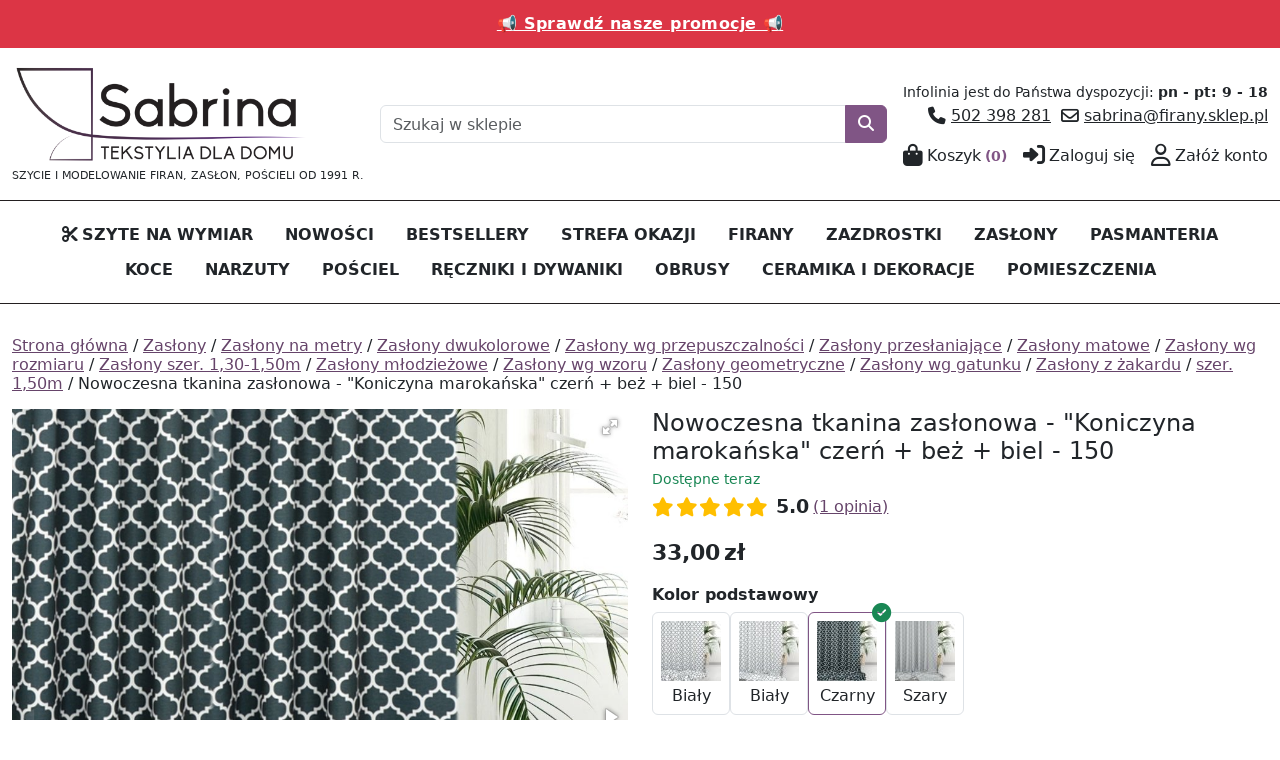

--- FILE ---
content_type: text/html; charset=UTF-8
request_url: https://firany.sklep.pl/produkt/zaslony/zaslony-metraz/zaslony-wg-gatunku/zaslony-z-zakardu/szer-1-50m/nowoczesna-tkanina-zaslonowa-koniczyna-marokanska-czern-bez-biel-150
body_size: 29446
content:
<!DOCTYPE html>
<html lang="pl">
	<head>
		<title>Tkanina zasłonowa Koniczyna Marokańska czarno-beżowo-biała – zasłony na metry | firany.sklep.pl</title>
		<meta charset="utf-8">
		<meta name="description" content="Zamów zasłony na metry z żakardowej tkaniny „Koniczyna Marokańska” (szer. 150 cm). Czarno-beżowo-biały wzór, nowoczesny styl i możliwość szycia na wymiar. Sklep online i stacjonarny Zawiercie.">
		<meta name="author" content="NSF.pl">
		<meta name="robots" content="all">
		<meta name="viewport" content="width=device-width,initial-scale=1,interactive-widget=resizes-content">
		<base href="/">
		<link rel="canonical" href="https://firany.sklep.pl/produkt/zaslony/zaslony-metraz/zaslony-wg-gatunku/zaslony-z-zakardu/modne-zaslony-na-metry-do-okna-szer-1-50m/nowoczesna-tkanina-zaslonowa-koniczyna-marokanska-czern-bez-biel-150">
		<link rel="stylesheet" type="text/css" media="all" href="css/lib.css?6">
		<link rel="stylesheet" type="text/css" media="all" href="css/main.css?6">
		<link rel="stylesheet" type="text/css" media="all" href="css/cookieconsent.css?6">
	<link rel="stylesheet" type="text/css" media="all" href="skins/firany/css/main.css?6">
		<script src="js/lib.js?6"></script>
		<script src="js/function.js?6"></script>
		<script src="js/form.js?6"></script>
		<script src="js/main.js?6"></script>
		<script src="js/pl.js?6"></script>
		<script defer src="js/cookieconsent.js?6"></script>
	<script src="skins/firany/js/main.js?6"></script>
		<meta property="og:url" content="https://firany.sklep.pl/produkt/zaslony/zaslony-metraz/zaslony-wg-gatunku/zaslony-z-zakardu/szer-1-50m/nowoczesna-tkanina-zaslonowa-koniczyna-marokanska-czern-bez-biel-150">
		<meta property="og:title" content="Tkanina zasłonowa Koniczyna Marokańska czarno-beżowo-biała – zasłony na metry | firany.sklep.pl">
		<meta property="og:description" content="Zamów zasłony na metry z żakardowej tkaniny „Koniczyna Marokańska” (szer. 150 cm). Czarno-beżowo-biały wzór, nowoczesny styl i możliwość szycia na wymiar. Sklep online i stacjonarny Zawiercie.">
		<meta property="og:type" content="website">
		<meta property="og:site_name" content="SABRINA - Tekstylia dla domu. Sklep z firanami, zasłonami, zazdrostkami | Firany.sklep.pl">
		<script>
			const _fileVer=6;
			var listProd;
			window.dataLayer=window.dataLayer||[];
			function gtag(){dataLayer.push(arguments);}
			gtag('consent','default',{
				'ad_storage':'denied',
				'analytics_storage':'denied',
				'ad_personalization':'denied',
				'ad_user_data':'denied',
				'functionality_storage':'denied',
				'personalization_storage':'denied',
				'security_storage':'granted',
				'wait_for_update':1500
			});
			gtag("set","ads_data_redaction",true);
			(function(w,d,s,l,i){w[l]=w[l]||[];w[l].push({'gtm.start':
			new Date().getTime(),event:'gtm.js'});var f=d.getElementsByTagName(s)[0],
			j=d.createElement(s),dl=l!='dataLayer'?'&l='+l:'';j.async=true;j.src=
			'https://www.googletagmanager.com/gtm.js?id='+i+dl;f.parentNode.insertBefore(j,f);
			})(window,document,'script','dataLayer','GTM-WV87X52P');
		</script>
		<link rel="icon" type="image/png" sizes="512x512" href="images/firany_sklep_pl_favicon_420d519fa38f01b10a393bc6dd42d1c7.png"><!-- Meta Pixel Code -->
<script>
!function(f,b,e,v,n,t,s)
{if(f.fbq)return;n=f.fbq=function(){n.callMethod?
n.callMethod.apply(n,arguments):n.queue.push(arguments)};
if(!f._fbq)f._fbq=n;n.push=n;n.loaded=!0;n.version='2.0';
n.queue=[];t=b.createElement(e);t.async=!0;
t.src=v;s=b.getElementsByTagName(e)[0];
s.parentNode.insertBefore(t,s)}(window, document,'script',
'https://connect.facebook.net/en_US/fbevents.js');
fbq('consent','revoke');
fbq('init','1340247524526045');
fbq('track','PageView');
</script>
<!-- End Meta Pixel Code -->	</head>
	<body class="produkt">
<div class="container-top">
	<div class="container-xxl site-columntop">
		<div class="modules clearfix">
			<div class="ModuleContent Logo">
	<div class="ModuleContentHeader"></div>
	<div class="ModuleContentBody"><a href="." title="SABRINA - Tekstylia dla domu. Sklep z firanami, zasłonami, zazdrostkami | Firany.sklep.pl"><img src="images/sklep_z_firanami_logo_6b9205f98e33e8c0203bb424d96b0c72.png" alt="SABRINA - Tekstylia dla domu. Sklep z firanami, zasłonami, zazdrostkami | Firany.sklep.pl" fetchpriority="high"></a><div class="desc">SZYCIE I MODELOWANIE FIRAN, ZASŁON, POŚCIELI OD 1991 R.</div></div>
	<div class="ModuleContentFooter"></div>
</div>
			<div id="S69727498bbfca" class="ModuleContent SearchBox">
	<div class="ModuleContentHeader"></div>
	<div class="ModuleContentBody">
		<form method="get" action="szukaj">
			<div class="row g-0"><div class="field col-12"><div class="col"><div class="input-group"><div class="input-field"><input class="form-control no-validate-icon no-clear-button" type="search" name="q" value="" autocomplete="off" required minlength=2 data-validate="minLength-2 maxLength-100" maxlength="100" placeholder="Szukaj w sklepie"></div><button class="btn btn-primary" type="submit" aria-label="Szukaj"><span class="fas fa-search" aria-hidden="true"></span></button></div></div></div></div>		</form>
	</div>
	<div class="ModuleContentFooter"></div>
</div>
			<div class="ModuleContent Artykul">
	<div class="ModuleContentHeader"></div>
	<div class="ModuleContentBody artykul"><div class="artText"><div><span style="font-size: 0.9em;">Infolinia jest do Państwa dyspozycji: <strong>pn - pt: 9 - 18</strong></span></div><div><span class="fa-solid fa-phone" aria-hidden="true"> </span><a href="tel:502%20398%20281">502 398 281</a>  <span class="fa-regular fa-envelope" aria-hidden="true"> </span><a href="mailto:sabrina@firany.sklep.pl" title="Napisz">sabrina@firany.sklep.pl</a></div></div></div>
	<div class="ModuleContentFooter"></div>
</div>
			<div class="Menu ModuleContent">
	<div class="ModuleContentHeader"></div>
	<div class="ModuleContentBody"><ul class="level0 clearfix"><li class="menuPosition menuPosition1"><a href="koszyk" title="Koszyk"><span class="fa-solid fa-bag-shopping me-1" aria-hidden="true"></span><span class="text">Koszyk</span><span class="koszykIlosc">(0)</span></a></li><li class="menuPosition menuPosition2"><a href="user/login" title="Zaloguj się"><span class="fa-solid fa-right-to-bracket me-1" aria-hidden="true"></span><span class="text">Zaloguj się</span></a></li><li class="menuPosition menuPosition3"><a href="user" title="Zał&oacute;ż konto"><span class="fa-regular fa-user me-1" aria-hidden="true"></span><span class="text">Załóż konto</span></a></li></ul></div>
	<div class="ModuleContentFooter"></div>
</div>
		</div>
	</div>
</div>
<div class="container-menu">
	<div class="container-xxl site-columnmenu">
		<div class="modules clearfix">
			<div class="Menu ModuleContent">
	<div class="buttonMenu"><button class="btn btn-link d-lg-none" type="button" data-bs-toggle="offcanvas" data-bs-target="#mainMenu440" aria-controls="mainMenu440"><span class="fas fa-bars" aria-hidden="true"></span></button></div>
	<nav aria-label="Menu główne"><div class="offcanvas-menu offcanvas-lg offcanvas-end" tabindex="-1" id="mainMenu440">
		<div class="offcanvas-header"><button type="button" class="back btn btn-close invisible" title="Wstecz" aria-label="Wstecz"><span aria-hidden="true" class="fas fa-chevron-left"></span></button><div class="offcanvas-title h5"><h5>Menu</h5></div><button type="button" class="btn-close" data-bs-dismiss="offcanvas" data-bs-target="#mainMenu440" aria-label="Zamknij"></button></div>
		<div class="offcanvas-body">
	<div class="ModuleContentHeader"></div>
	<div class="ModuleContentBody"><ul class="level0 group1 clearfix"><li class="menuPosition menuPosition1 menuParent"><a href="kategoria/firany/firany-metraz" title="SZYTE NA WYMIAR"><span class="fa-solid fa-scissors me-1" aria-hidden="true"></span><span class="text">SZYTE NA WYMIAR</span></a><ul class="level1 group1 clearfix"><li class="group menuParent"><ul class="level2 clearfix"><li class="menuPosition menuPosition1"><a href="kategoria/firany/firany-metraz" title="FIRANY NA METRY"><span class="text">FIRANY NA METRY</span></a></li><li class="menuPosition menuPosition2"><a href="kategoria/zaslony/zaslony-metraz" title="ZASŁONY NA METRY"><span class="text">ZASŁONY NA METRY</span></a></li><li class="menuPosition menuPosition3"><a href="kategoria/firany/zazdrostki-do-kuchni/zazdrostki-na-metry" title="ZAZDROSTKI NA METRY"><span class="text">ZAZDROSTKI NA METRY</span></a></li></ul></li></ul></li><li class="group menuParent"><ul class="level1 clearfix"><li class="menuPosition menuPosition1"><a href="kategoria/firany/firany-metraz" title="Firany na metry"><span class="text">Firany na metry</span></a></li></ul></li><li class="menuPosition menuPosition3"><a href="nowosci" title="NOWOŚCI"><span class="text">NOWOŚCI</span></a></li><li class="menuPosition menuPosition4"><a href="kategoria/bestseller" title="BESTSELLERY"><span class="text">BESTSELLERY</span></a></li><li class="menuPosition menuPosition5 menuParent"><a href="kategoria/outlet" title="STREFA OKAZJI"><span class="text">STREFA OKAZJI</span></a><ul class="level1 group1 clearfix"><li class="group menuParent"><ul class="level2 clearfix"><li class="menuPosition menuPosition1"><a href="kategoria/outlet" class="fw-bold mt-m mb-m" style="color:#e81212" title="OUTLET"><span class="text">OUTLET</span></a></li><li class="menuPosition menuPosition2"><a href="wyprzedaz" title="WYPRZEDAŻ"><span class="text">WYPRZEDAŻ</span></a></li><li class="menuPosition menuPosition3"><a href="promocje" title="PROMOCJE"><span class="text">PROMOCJE</span></a></li></ul></li></ul></li><li class="menuPosition menuPosition6 menuParent"><a href="kategoria/firany" title="FIRANY"><span class="text">FIRANY</span></a><ul class="level1 group4 clearfix"><li class="group menuParent"><ul class="level2 clearfix"><li class="menuPosition menuPosition1"><a href="kategoria/firany/firany-metraz" class="fw-bold mb-m" title="FIRANY NA METRY SZYJEMY NA ZAM&Oacute;WIENIE"><span class="text">FIRANY NA METRY SZYJEMY NA ZAMÓWIENIE</span></a></li><li class="menuPosition menuPosition2 menuPositionCat menuParent"><a href="kategoria/firany/firany-metraz/firany-na-metry-wg-gatunku" title="Firany na metry wg gatunku"><span class="text">Firany na metry wg gatunku</span></a><ul class="level3 clearfix"><li class="menuPosition menuPosition1"><a href="kategoria/firany/firany-metraz/firany-na-metry-wg-gatunku/firany-z-woalu" title="Firany z woalu"><span class="text">Firany z woalu</span></a></li><li class="menuPosition menuPosition2"><a href="kategoria/firany/firany-metraz/firany-na-metry-wg-gatunku/firany-z-markizety" title="Firany z markizety"><span class="text">Firany z markizety</span></a></li><li class="menuPosition menuPosition3"><a href="kategoria/firany/firany-metraz/firany-na-metry-wg-gatunku/firany-z-etaminy-i-batystu" title="Firany z etaminy i batystu"><span class="text">Firany z etaminy i batystu</span></a></li><li class="menuPosition menuPosition4"><a href="kategoria/firany/firany-metraz/firany-na-metry-wg-gatunku/firany-z-siatki" title="Firany z siatki"><span class="text">Firany z siatki</span></a></li><li class="menuPosition menuPosition5"><a href="kategoria/firany/firany-metraz/firany-na-metry-wg-gatunku/firany-z-gipiury" title="Firany z gipiury"><span class="text">Firany z gipiury</span></a></li><li class="menuPosition menuPosition6"><a href="kategoria/firany/firany-metraz/firany-na-metry-wg-gatunku/firany-z-tiulu" title="Firany z tiulu"><span class="text">Firany z tiulu</span></a></li><li class="menuPosition menuPosition7"><a href="kategoria/firany/firany-metraz/firany-na-metry-wg-gatunku/firany-z-organtyny" title="Firany z organtyny"><span class="text">Firany z organtyny</span></a></li><li class="menuPosition menuPosition8"><a href="kategoria/firany/firany-metraz/firany-na-metry-wg-gatunku/firany-z-zakardu" title="Firany z żakardu"><span class="text">Firany z żakardu</span></a></li><li class="menuPosition menuPosition9"><a href="kategoria/firany/firany-metraz/firany-na-metry-wg-gatunku/firany-z-innych-tkanin" title="Firany z innych tkanin"><span class="text">Firany z innych tkanin</span></a></li></ul></li><li class="menuPosition menuPosition3 menuPositionCat menuParent"><a href="kategoria/firany/firany-metraz/firany-na-metry-wg-wzoru" class="mt-m" title="Firany na metry wg wzoru"><span class="text">Firany na metry wg wzoru</span></a><ul class="level3 clearfix"><li class="menuPosition menuPosition1"><a href="kategoria/firany/firany-metraz/firany-na-metry-wg-wzoru/firany-gladkie" title="Firany gładkie"><span class="text">Firany gładkie</span></a></li><li class="menuPosition menuPosition2"><a href="kategoria/firany/firany-metraz/firany-na-metry-wg-wzoru/firany-w-kwiaty" title="Firany w kwiaty"><span class="text">Firany w kwiaty</span></a></li><li class="menuPosition menuPosition3"><a href="kategoria/firany/firany-metraz/firany-na-metry-wg-wzoru/firany-w-ornamenty" title="Firany w ornamenty"><span class="text">Firany w ornamenty</span></a></li><li class="menuPosition menuPosition4"><a href="kategoria/firany/firany-metraz/firany-na-metry-wg-wzoru/firany-w-liscie" title="Firany w liście"><span class="text">Firany w liście</span></a></li><li class="menuPosition menuPosition5"><a href="kategoria/firany/firany-metraz/firany-na-metry-wg-wzoru/firany-w-pasy" title="Firany w pasy"><span class="text">Firany w pasy</span></a></li><li class="menuPosition menuPosition6"><a href="kategoria/firany/firany-metraz/firany-na-metry-wg-wzoru/firany-z-lampasami" title="Firany z lampasami"><span class="text">Firany z lampasami</span></a></li><li class="menuPosition menuPosition7"><a href="kategoria/firany/firany-metraz/firany-na-metry-wg-wzoru/firany-w-esy" title="Firany w esy floresy"><span class="text">Firany w esy floresy</span></a></li><li class="menuPosition menuPosition8"><a href="kategoria/firany/firany-metraz/firany-na-metry-wg-wzoru/firany-wzor-geometryczny" title="Firany z geometrycznym wzorem"><span class="text">Firany z geometrycznym wzorem</span></a></li></ul></li></ul></li><li class="group menuParent"><ul class="level2 clearfix"><li class="menuPosition menuPosition1 menuPositionCat menuParent"><a href="kategoria/firany/firany-metraz/firany-na-metry-wg-wysokosci" class="mt-m" title="Firany na metry wg wysokości"><span class="text">Firany na metry wg wysokości</span></a><ul class="level3 clearfix"><li class="menuPosition menuPosition1"><a href="kategoria/firany/firany-metraz/firany-na-metry-wg-wysokosci/firany-krotkie" title="Firany kr&oacute;tkie"><span class="text">Firany krótkie</span></a></li><li class="menuPosition menuPosition2"><a href="kategoria/firany/firany-metraz/firany-na-metry-wg-wysokosci/firany-dlugie" title="Firany długie"><span class="text">Firany długie</span></a></li></ul></li><li class="menuPosition menuPosition2 menuPositionCat menuParent"><a href="kategoria/firany/firany-metraz/firany-na-metry-wg-wykonczenia" class="mt-m" title="Firany na metry wg wykończenia"><span class="text">Firany na metry wg wykończenia</span></a><ul class="level3 clearfix"><li class="menuPosition menuPosition1"><a href="kategoria/firany/firany-metraz/firany-na-metry-wg-wykonczenia/firany-z-gipiura" title="Firany z gipiurą"><span class="text">Firany z gipiurą</span></a></li><li class="menuPosition menuPosition2"><a href="kategoria/firany/firany-metraz/firany-na-metry-wg-wykonczenia/firany-haftowane" title="Firany haftowane"><span class="text">Firany haftowane</span></a></li><li class="menuPosition menuPosition3"><a href="kategoria/firany/firany-metraz/firany-na-metry-wg-wykonczenia/firany-wypalane" title="FIRANY WYPALANE"><span class="text">FIRANY WYPALANE</span></a></li><li class="menuPosition menuPosition4"><a href="kategoria/firany/firany-metraz/firany-na-metry-wg-wykonczenia/firany-drukowane" title="FIRANY DRUKOWANE"><span class="text">FIRANY DRUKOWANE</span></a></li></ul></li><li class="menuPosition menuPosition3"><a href="kategoria/firany/firany-metraz/firany-wzor-na-calosci" class="fw-bold mt-m mb-m" title="FIRANY WZ&Oacute;R NA CAŁOŚCI"><span class="text">FIRANY WZÓR NA CAŁOŚCI</span></a></li><li class="menuPosition menuPosition4"><a href="kategoria/firany/firany-metraz/firany-wzor-szlakowy" class="fw-bold" title="FIRANY WZ&Oacute;R SZLAKOWY"><span class="text">FIRANY WZÓR SZLAKOWY</span></a></li><li class="menuPosition menuPosition5"><a href="kategoria/firany/firany-metraz/firany-wzor-od-dolu" class="fw-bold mt-m mb-m" title="FIRANY WZ&Oacute;R OD DOŁU"><span class="text">FIRANY WZÓR OD DOŁU</span></a></li><li class="menuPosition menuPosition6"><a href="kategoria/firany/firany-metraz/firany-nablyszczane-tlo" class="fw-bold mt-m mb-m" title="FIRANY BŁYSZCZĄCE"><span class="text">FIRANY BŁYSZCZĄCE</span></a></li><li class="menuPosition menuPosition7"><a href="kategoria/firany/firany-metraz/firany-matowe-tlo" class="fw-bold mb-m" title="FIRANY MATOWE"><span class="text">FIRANY MATOWE</span></a></li><li class="menuPosition menuPosition8"><a href="kategoria/firany/firany-metraz/firany-dzieciece" class="fw-bold mt-m mb-m" title="FIRANY DZIECIĘCE"><span class="text">FIRANY DZIECIĘCE</span></a></li><li class="menuPosition menuPosition9"><a href="kategoria/firany/firany-metraz/firany-mlodziezowe" class="fw-bold mb-m" title="FIRANY MŁODZIEŻOWE"><span class="text">FIRANY MŁODZIEŻOWE</span></a></li></ul></li><li class="group menuParent"><ul class="level2 clearfix"><li class="menuPosition menuPosition1"><a href="kategoria/firany/firany-gotowe" class="fw-bold mb-m" title="FIRANY GOTOWE"><span class="text">FIRANY GOTOWE</span></a></li><li class="menuPosition menuPosition2 menuPositionCat menuParent"><a href="kategoria/firany/firany-gotowe/firany-gotowe-wg-sposobu-montazu" class="fw-bold" title="FIRANY GOTOWE WG SPOSOBU MONTAŻU"><span class="text">FIRANY GOTOWE WG SPOSOBU MONTAŻU</span></a><ul class="level3 clearfix"><li class="menuPosition menuPosition1"><a href="kategoria/firany/firany-gotowe/firany-gotowe-wg-sposobu-montazu/gotowe-firany-na-przelotkach" title="Firany na przelotkach"><span class="text">Firany na przelotkach</span></a></li><li class="menuPosition menuPosition2"><a href="kategoria/firany/firany-gotowe/firany-gotowe-wg-sposobu-montazu/gotowe-firany-na-tasmie" title="Firany na taśmie"><span class="text">Firany na taśmie</span></a></li><li class="menuPosition menuPosition3"><a href="kategoria/firany/firany-gotowe/firany-gotowe-wg-sposobu-montazu/gotowe-firany-z-tunelem" title="Firany z tunelem"><span class="text">Firany z tunelem</span></a></li><li class="menuPosition menuPosition4"><a href="kategoria/firany/firany-gotowe/firany-gotowe-wg-sposobu-montazu/gotowe-firany-na-szelkach" title="Firany na szelkach"><span class="text">Firany na szelkach</span></a></li></ul></li><li class="menuPosition menuPosition3 menuPositionCat menuParent"><a href="kategoria/firany/firany-gotowe/firany-gotowe-wg-wysokosci" title="FIRANY GOTOWE WG WYSOKOŚCI"><span class="text">FIRANY GOTOWE WG WYSOKOŚCI</span></a><ul class="level3 clearfix"><li class="menuPosition menuPosition1"><a href="kategoria/firany/firany-gotowe/firany-gotowe-wg-wysokosci/gotowe-firany-krotkie" title="FIRANY KR&Oacute;TKIE"><span class="text">FIRANY KRÓTKIE</span></a></li><li class="menuPosition menuPosition2"><a href="kategoria/firany/firany-gotowe/firany-gotowe-wg-wysokosci/gotowe-firany-dlugie" title="FIRANY DŁUGIE"><span class="text">FIRANY DŁUGIE</span></a></li></ul></li><li class="menuPosition menuPosition4 menuPositionCat menuParent"><a href="kategoria/firany/firany-gotowe/firany-gotowe-wg-szerokosci" title="FIRANY GOTOWE WG SZEROKOŚCI"><span class="text">FIRANY GOTOWE WG SZEROKOŚCI</span></a><ul class="level3 clearfix"><li class="menuPosition menuPosition1"><a href="kategoria/firany/firany-gotowe/firany-gotowe-wg-szerokosci/firany-gotowe-szer-do-1-40m" title="szer. do 1,40m"><span class="text">szer. do 1,40m</span></a></li><li class="menuPosition menuPosition2"><a href="kategoria/firany/firany-gotowe/firany-gotowe-wg-szerokosci/firany-gotowe-szerokosc-powyzej-1-40m" title="szer. powyżej 1,40m"><span class="text">szer. powyżej 1,40m</span></a></li></ul></li><li class="menuPosition menuPosition5 menuPositionCat menuParent"><a href="kategoria/firany/firany-gotowe/firany-gotowe-wg-fasonu" title="FIRANY GOTOWE WG FASONU"><span class="text">FIRANY GOTOWE WG FASONU</span></a><ul class="level3 clearfix"><li class="menuPosition menuPosition1"><a href="kategoria/firany/firany-gotowe/firany-gotowe-wg-fasonu/gotowe-firany-proste" title="Firany proste"><span class="text">Firany proste</span></a></li><li class="menuPosition menuPosition2"><a href="kategoria/firany/firany-gotowe/firany-gotowe-wg-fasonu/gotowe-firany-fantazyjne" title="Firany fantazyjne"><span class="text">Firany fantazyjne</span></a></li><li class="menuPosition menuPosition3"><a href="kategoria/firany/firany-gotowe/firany-gotowe-wg-fasonu/firany-spaghetti" title="Firany spaghetti"><span class="text">Firany spaghetti</span></a></li><li class="menuPosition menuPosition4"><a href="kategoria/firany/firany-gotowe/firany-gotowe-wg-fasonu/gotowe-ekrany-i-panele-firanowe" title="Ekrany i panele"><span class="text">Ekrany i panele</span></a></li></ul></li><li class="menuPosition menuPosition6 menuPositionCat menuParent"><a href="kategoria/firany/rolety-rzymskie" title="ROLETY RZYMSKIE"><span class="text">ROLETY RZYMSKIE</span></a></li></ul></li><li class="group menuParent"><ul class="level2 clearfix"><li class="menuPosition menuPosition1 menuPositionCat menuParent"><a href="kategoria/firany/firany-gotowe/gotowe-firany-wg-wzoru" class="fw-bold mt-m" title="FIRANY GOTOWE WG WZORU"><span class="text">FIRANY GOTOWE WG WZORU</span></a><ul class="level3 clearfix"><li class="menuPosition menuPosition1"><a href="kategoria/firany/firany-gotowe/gotowe-firany-wg-wzoru/gotowe-firany-w-ornamenty" title="FIRANY W ORNAMENTY"><span class="text">FIRANY W ORNAMENTY</span></a></li><li class="menuPosition menuPosition2"><a href="kategoria/firany/firany-gotowe/gotowe-firany-wg-wzoru/gotowe-firany-w-kwiaty" title="FIRANY W KWIATY"><span class="text">FIRANY W KWIATY</span></a></li><li class="menuPosition menuPosition3"><a href="kategoria/firany/firany-gotowe/gotowe-firany-wg-wzoru/gotowe-firany-w-liscie" title="FIRANY W LIŚCIE"><span class="text">FIRANY W LIŚCIE</span></a></li><li class="menuPosition menuPosition4"><a href="kategoria/firany/firany-gotowe/gotowe-firany-wg-wzoru/gotowe-firany-w-pasy" title="FIRANY W PASY"><span class="text">FIRANY W PASY</span></a></li><li class="menuPosition menuPosition5"><a href="kategoria/firany/firany-gotowe/gotowe-firany-wg-wzoru/gotowe-firany-z-siatki" title="FIRANY Z SIATKI"><span class="text">FIRANY Z SIATKI</span></a></li><li class="menuPosition menuPosition6"><a href="kategoria/firany/firany-gotowe/gotowe-firany-wg-wzoru/gotowe-firany-z-lampasami" title="FIRANY Z LAMPASAMI"><span class="text">FIRANY Z LAMPASAMI</span></a></li><li class="menuPosition menuPosition7"><a href="kategoria/firany/firany-gotowe/gotowe-firany-wg-wzoru/gotowe-firany-gladkie" title="FIRANY GŁADKIE"><span class="text">FIRANY GŁADKIE</span></a></li><li class="menuPosition menuPosition8"><a href="kategoria/firany/firany-gotowe/gotowe-firany-wg-wzoru/gotowe-firany-ze-wzorem-geometrycznym" title="FIRANY WZ GEOMETRYCZNY"><span class="text">FIRANY WZ GEOMETRYCZNY</span></a></li></ul></li><li class="menuPosition menuPosition2 menuPositionCat menuParent"><a href="kategoria/firany/firany-gotowe/gotowe-firany-wg-wykonczenia" class="fw-bold" title="FIRANY GOTOWE WG WYKOŃCZENIA"><span class="text">FIRANY GOTOWE WG WYKOŃCZENIA</span></a><ul class="level3 clearfix"><li class="menuPosition menuPosition1"><a href="kategoria/firany/firany-gotowe/gotowe-firany-wg-wykonczenia/gotowe-firany-z-falbankami" title="FIRANY Z FALBANKAMI"><span class="text">FIRANY Z FALBANKAMI</span></a></li><li class="menuPosition menuPosition2"><a href="kategoria/firany/firany-gotowe/gotowe-firany-wg-wykonczenia/gotowe-firany-z-cyrkoniami" title="FIRANY Z CYRKONIAMI"><span class="text">FIRANY Z CYRKONIAMI</span></a></li><li class="menuPosition menuPosition3"><a href="kategoria/firany/firany-gotowe/gotowe-firany-wg-wykonczenia/gotowe-firany-z-pasmanteria" title="FIRANY Z PASMANTERIĄ"><span class="text">FIRANY Z PASMANTERIĄ</span></a></li><li class="menuPosition menuPosition4"><a href="kategoria/firany/firany-gotowe/gotowe-firany-wg-wykonczenia/gotowe-firany-z-aplikacja" title="FIRANY Z APLIKACJĄ"><span class="text">FIRANY Z APLIKACJĄ</span></a></li><li class="menuPosition menuPosition5"><a href="kategoria/firany/firany-gotowe/gotowe-firany-wg-wykonczenia/gotowe-firany-z-gipiura" title="FIRANY Z GIPIURĄ"><span class="text">FIRANY Z GIPIURĄ</span></a></li><li class="menuPosition menuPosition6"><a href="kategoria/firany/firany-gotowe/gotowe-firany-wg-wykonczenia/gotowe-firany-haftowane" title="FIRANY HAFTOWANE"><span class="text">FIRANY HAFTOWANE</span></a></li><li class="menuPosition menuPosition7"><a href="kategoria/firany/firany-gotowe/gotowe-firany-wg-wykonczenia/gotowe-firany-wypalane" title="FIRANY WYPALANE"><span class="text">FIRANY WYPALANE</span></a></li><li class="menuPosition menuPosition8"><a href="kategoria/firany/firany-gotowe/gotowe-firany-wg-wykonczenia/gotowe-firany-drukowane" title="FIRANY DRUKOWANE"><span class="text">FIRANY DRUKOWANE</span></a></li></ul></li><li class="menuPosition menuPosition3"><a href="kategoria/firany/firany-gotowe/gotowe-firany-wzor-na-calosci" class="fw-bold mt-m" title="FIRANY WZ&Oacute;R NA CAŁOŚCI"><span class="text">FIRANY WZÓR NA CAŁOŚCI</span></a></li><li class="menuPosition menuPosition4"><a href="kategoria/firany/firany-gotowe/gotowe-firany-wzor-od-gory" class="fw-bold" title="FIRANY WZ&Oacute;R OD G&Oacute;RY"><span class="text">FIRANY WZÓR OD GÓRY</span></a></li><li class="menuPosition menuPosition5"><a href="kategoria/firany/firany-gotowe/gotowe-firany-wzor-od-dolu" class="fw-bold mb-m" title="FIRANY WZ&Oacute;R OD DOŁU"><span class="text">FIRANY WZÓR OD DOŁU</span></a></li><li class="menuPosition menuPosition6"><a href="kategoria/firany/firany-gotowe/gotowe-firany-z-polyskiem" class="fw-bold mt-m" title="FIRANY Z POŁYSKIEM"><span class="text">FIRANY Z POŁYSKIEM</span></a></li><li class="menuPosition menuPosition7"><a href="kategoria/firany/firany-gotowe/gotowe-firany-matowe" class="fw-bold mb-m" title="FIRANY MATOWE"><span class="text">FIRANY MATOWE</span></a></li><li class="menuPosition menuPosition8"><a href="kategoria/firany/firany-gotowe/gotowe-firany-dzieciece" class="fw-bold mt-m" title="FIRANY DZIECIĘCE"><span class="text">FIRANY DZIECIĘCE</span></a></li><li class="menuPosition menuPosition9"><a href="kategoria/firany/firany-gotowe/gotowe-firany-mlodziezowe" class="fw-bold mb-m" title="FIRANY MŁODZIEŻOWE"><span class="text">FIRANY MŁODZIEŻOWE</span></a></li></ul></li></ul></li><li class="menuPosition menuPosition7 menuParent"><a href="kategoria/firany/zazdrostki-do-kuchni" class="mt-m mb-m" title="ZAZDROSTKI"><span class="text">ZAZDROSTKI</span></a><ul class="level1 group1 clearfix"><li class="group menuParent"><ul class="level2 clearfix"><li class="menuPosition menuPosition1"><a href="kategoria/pomieszczenia/kuchnia/firanki-zazdrostki-do-kuchni" class="fw-bold mb-m" title="ZAZDROSTKI DO KUCHNI (WSZYSTKIE)"><span class="text">ZAZDROSTKI DO KUCHNI (WSZYSTKIE)</span></a></li><li class="menuPosition menuPosition2 menuPositionCat menuParent"><a href="kategoria/firany/zazdrostki-do-kuchni/zazdrostki-na-metry" title="ZAZDROSTKI NA METRY"><span class="text">ZAZDROSTKI NA METRY</span></a><ul class="level3 clearfix"><li class="menuPosition menuPosition1"><a href="kategoria/firany/zazdrostki-do-kuchni/zazdrostki-na-metry/zazdrostki-z-bawelny" title="Zazdrostki z bawełny"><span class="text">Zazdrostki z bawełny</span></a></li><li class="menuPosition menuPosition2"><a href="kategoria/firany/zazdrostki-do-kuchni/zazdrostki-na-metry/zazdrostki-z-gipiury" title="Zazdrostki z gipiury"><span class="text">Zazdrostki z gipiury</span></a></li><li class="menuPosition menuPosition3"><a href="kategoria/firany/zazdrostki-do-kuchni/zazdrostki-na-metry/zazdrostki-z-woalu" title="Zazdrostki z woalu"><span class="text">Zazdrostki z woalu</span></a></li><li class="menuPosition menuPosition4"><a href="kategoria/firany/zazdrostki-do-kuchni/zazdrostki-na-metry/zazdrostki-z-organtyny" title="Zazdrostki z organtyny"><span class="text">Zazdrostki z organtyny</span></a></li><li class="menuPosition menuPosition5"><a href="kategoria/firany/zazdrostki-do-kuchni/zazdrostki-na-metry/zazdrostki-z-markizety" title="Zazdrostki z markizety"><span class="text">Zazdrostki z markizety</span></a></li><li class="menuPosition menuPosition6"><a href="kategoria/firany/zazdrostki-do-kuchni/zazdrostki-na-metry/zazdrostki-z-etaminy-i-batystu" title="Zazdrostki z etaminy i batystu"><span class="text">Zazdrostki z etaminy i batystu</span></a></li><li class="menuPosition menuPosition7"><a href="kategoria/firany/zazdrostki-do-kuchni/zazdrostki-na-metry/zazdrostki-z-zakard" title="Zazdrostki z żakardu"><span class="text">Zazdrostki z żakardu</span></a></li><li class="menuPosition menuPosition8"><a href="kategoria/firany/zazdrostki-do-kuchni/zazdrostki-na-metry/zazdrostki-z-innych-tkanin" title="Zazdr. z innych tkanin"><span class="text">Zazdr. z innych tkanin</span></a></li></ul></li><li class="menuPosition menuPosition3"><a href="kategoria/firany/zazdrostki-do-kuchni/zazdrostki-gotowe" class="fw-bold mt-m mb-m" title="ZAZDROSTKI GOTOWE"><span class="text">ZAZDROSTKI GOTOWE</span></a></li><li class="menuPosition menuPosition4"><a href="kategoria/firany/zazdrostki-do-kuchni/zazdrostki-z-gipiura" class="fw-bold mt-m mb-m" title="ZAZDROSTKI Z GIPIURĄ"><span class="text">ZAZDROSTKI Z GIPIURĄ</span></a></li><li class="menuPosition menuPosition5"><a href="kategoria/firany/zazdrostki-do-kuchni/zazdrostki-panelowe" class="fw-bold mt-m mb-m" title="ZAZDROSTKI PANELOWE"><span class="text">ZAZDROSTKI PANELOWE</span></a></li><li class="menuPosition menuPosition6"><a href="kategoria/firany/zazdrostki-do-kuchni/zazdrostki-haftowane" class="fw-bold mt-m mb-m" title="ZAZDROSTKI HAFTOWANE"><span class="text">ZAZDROSTKI HAFTOWANE</span></a></li></ul></li></ul></li><li class="menuPosition menuPosition8 menuParent"><a href="kategoria/zaslony" title="ZASŁONY"><span class="text">ZASŁONY</span></a><ul class="level1 group4 clearfix"><li class="group menuParent"><ul class="level2 clearfix"><li class="menuPosition menuPosition1"><a href="kategoria/zaslony/zaslony-metraz" class="fw-bold mb-m" title="ZASŁONY NA METRY SZYJEMY NA ZAM&Oacute;WIENIE"><span class="text">ZASŁONY NA METRY SZYJEMY NA ZAMÓWIENIE</span></a></li><li class="menuPosition menuPosition2 menuPositionCat menuParent"><a href="kategoria/zaslony/zaslony-metraz/zaslony-wg-gatunku" class="fw-bold mt-m mb-m" title="ZASŁONY NA METRY WG GATUNKU"><span class="text">ZASŁONY NA METRY WG GATUNKU</span></a><ul class="level3 clearfix"><li class="menuPosition menuPosition1"><a href="kategoria/zaslony/zaslony-metraz/zaslony-wg-gatunku/zaslony-z-weluru" title="Zasłony z weluru"><span class="text">Zasłony z weluru</span></a></li><li class="menuPosition menuPosition2"><a href="kategoria/zaslony/zaslony-metraz/zaslony-wg-gatunku/zaslony-z-blackout-u" title="Zasłony z blackout&#039;u"><span class="text">Zasłony z blackout'u</span></a></li><li class="menuPosition menuPosition3"><a href="kategoria/zaslony/zaslony-metraz/zaslony-wg-gatunku/zaslony-z-zakardu" title="Zasłony z żakardu"><span class="text">Zasłony z żakardu</span></a></li><li class="menuPosition menuPosition4"><a href="kategoria/zaslony/zaslony-metraz/zaslony-wg-gatunku/zaslony-z-tafty" title="Zasłony z tafty"><span class="text">Zasłony z tafty</span></a></li><li class="menuPosition menuPosition5"><a href="kategoria/zaslony/zaslony-metraz/zaslony-wg-gatunku/zaslony-z-satyny" title="Zasłony z satyny"><span class="text">Zasłony z satyny</span></a></li><li class="menuPosition menuPosition6"><a href="kategoria/zaslony/zaslony-metraz/zaslony-wg-gatunku/zaslony-z-bawelny" title="Zasłony z bawełny"><span class="text">Zasłony z bawełny</span></a></li><li class="menuPosition menuPosition7"><a href="kategoria/zaslony/zaslony-metraz/zaslony-wg-gatunku/zaslony-z-innych-tkanin" title="Zasłony z innych tkanin"><span class="text">Zasłony z innych tkanin</span></a></li></ul></li><li class="menuPosition menuPosition3 menuPositionCat menuParent"><a href="kategoria/zaslony/zaslony-metraz/zaslony-wg-wzoru" class="mt-m" title="ZASŁONY NA METRY WG WZORU"><span class="text">ZASŁONY NA METRY WG WZORU</span></a><ul class="level3 clearfix"><li class="menuPosition menuPosition1"><a href="kategoria/zaslony/zaslony-metraz/zaslony-wg-wzoru/zaslony-w-ornamenty" title="Zasłony w ornamenty"><span class="text">Zasłony w ornamenty</span></a></li><li class="menuPosition menuPosition2"><a href="kategoria/zaslony/zaslony-metraz/zaslony-wg-wzoru/zaslony-w-kwiaty" title="Zasłony w kwiaty"><span class="text">Zasłony w kwiaty</span></a></li><li class="menuPosition menuPosition3"><a href="kategoria/zaslony/zaslony-metraz/zaslony-wg-wzoru/zaslony-w-liscie" title="Zasłony w liście"><span class="text">Zasłony w liście</span></a></li><li class="menuPosition menuPosition4"><a href="kategoria/zaslony/zaslony-metraz/zaslony-wg-wzoru/zaslony-w-pasy" title="Zasłony w pasy"><span class="text">Zasłony w pasy</span></a></li><li class="menuPosition menuPosition5"><a href="kategoria/zaslony/zaslony-metraz/zaslony-wg-wzoru/zaslony-w-esy" title="Zasłony w esy"><span class="text">Zasłony w esy</span></a></li><li class="menuPosition menuPosition6"><a href="kategoria/zaslony/zaslony-metraz/zaslony-wg-wzoru/zaslony-gladkie" title="Zasłony gładkie"><span class="text">Zasłony gładkie</span></a></li><li class="menuPosition menuPosition7"><a href="kategoria/zaslony/zaslony-metraz/zaslony-wg-wzoru/zaslony-geometryczne" title="Zasłony geometryczne"><span class="text">Zasłony geometryczne</span></a></li></ul></li></ul></li><li class="group menuParent"><ul class="level2 clearfix"><li class="menuPosition menuPosition1 menuPositionCat menuParent"><a href="kategoria/zaslony/zaslony-metraz/zaslony-wg-rozmiaru" class="fw-bold mt-m mb-m" title="ZASŁONY NA METRY WG ROZMIARU"><span class="text">ZASŁONY NA METRY WG ROZMIARU</span></a><ul class="level3 clearfix"><li class="menuPosition menuPosition1"><a href="kategoria/zaslony/zaslony-metraz/zaslony-wg-rozmiaru/zaslony-waskie" title="Zasłony szer. 1,30-1,50m"><span class="text">Zasłony szer. 1,30-1,50m</span></a></li><li class="menuPosition menuPosition2"><a href="kategoria/zaslony/zaslony-metraz/zaslony-wg-rozmiaru/zaslony-szer-1-55-2-80m" title="Zasłony szer. 1,55-2,80m"><span class="text">Zasłony szer. 1,55-2,80m</span></a></li><li class="menuPosition menuPosition3"><a href="kategoria/zaslony/zaslony-metraz/zaslony-wg-rozmiaru/zaslony-wys-1-50-2-50m" title="Zasłony wys. 1,50-2,50m"><span class="text">Zasłony wys. 1,50-2,50m</span></a></li><li class="menuPosition menuPosition4"><a href="kategoria/zaslony/zaslony-metraz/zaslony-wg-rozmiaru/zaslony-wys-2-55-3-25m" title="Zasłony wys. 2,55-3,25m"><span class="text">Zasłony wys. 2,55-3,25m</span></a></li></ul></li><li class="menuPosition menuPosition2 menuPositionCat menuParent"><a href="kategoria/zaslony/zaslony-metraz/zaslony-wg-przepuszczalnosci" class="fw-bold mt-m mb-m" title="ZASŁONY NA METRY WG PRZEPUSZCZALNOŚCI"><span class="text">ZASŁONY NA METRY WG PRZEPUSZCZALNOŚCI</span></a><ul class="level3 clearfix"><li class="menuPosition menuPosition1"><a href="kategoria/zaslony/zaslony-metraz/zaslony-wg-przepuszczalnosci/zaslony-polprzezroczyste" title="Zas. p&oacute;łprzezroczyste"><span class="text">Zas. półprzezroczyste</span></a></li><li class="menuPosition menuPosition2"><a href="kategoria/zaslony/zaslony-metraz/zaslony-wg-przepuszczalnosci/zaslony-przeslaniajace" title="Zasłony przesłaniające"><span class="text">Zasłony przesłaniające</span></a></li><li class="menuPosition menuPosition3"><a href="kategoria/zaslony/zaslony-metraz/zaslony-wg-przepuszczalnosci/zaslony-zaciemniajace" title="Zasłony zaciemniające"><span class="text">Zasłony zaciemniające</span></a></li></ul></li><li class="menuPosition menuPosition3"><a href="kategoria/zaslony/zaslony-metraz/zaslony-matowe" class="fw-bold mt-m" title="ZASŁONY MATOWE"><span class="text">ZASŁONY MATOWE</span></a></li><li class="menuPosition menuPosition4"><a href="kategoria/zaslony/zaslony-metraz/zaslony-blyszczace" class="fw-bold mb-m" title="ZASŁONY BŁYSZCZĄCE"><span class="text">ZASŁONY BŁYSZCZĄCE</span></a></li><li class="menuPosition menuPosition5"><a href="kategoria/zaslony/zaslony-metraz/zaslony-jednokolorowe" class="fw-bold mt-m" title="ZAS. JEDNOKOLOROWE"><span class="text">ZAS. JEDNOKOLOROWE</span></a></li><li class="menuPosition menuPosition6"><a href="kategoria/zaslony/zaslony-metraz/zaslony-dwukolorowe" class="fw-bold" title="ZAS. DWUKOLOROWE"><span class="text">ZAS. DWUKOLOROWE</span></a></li><li class="menuPosition menuPosition7"><a href="kategoria/zaslony/zaslony-metraz/zaslony-wielokolorowe" class="fw-bold mb-m" title="ZAS. WIELOKOLOROWE"><span class="text">ZAS. WIELOKOLOROWE</span></a></li><li class="menuPosition menuPosition8"><a href="kategoria/zaslony/zaslony-metraz/zaslony-monstera" class="fw-bold mt-m mb-m" title="ZASŁONY MONSTERA"><span class="text">ZASŁONY MONSTERA</span></a></li><li class="menuPosition menuPosition9"><a href="kategoria/zaslony/zaslony-metraz/zaslony-dzieciece" class="fw-bold" title="ZASŁONY DZIECIĘCE"><span class="text">ZASŁONY DZIECIĘCE</span></a></li><li class="menuPosition menuPosition10"><a href="kategoria/zaslony/zaslony-metraz/zaslony-mlodziezowe" class="fw-bold mb-m" title="ZASŁONY MŁODZIEŻOWE"><span class="text">ZASŁONY MŁODZIEŻOWE</span></a></li><li class="menuPosition menuPosition11 menuPositionCat menuParent"><a href="kategoria/firany/zazdrostki-do-kuchni/zazdrostki-na-metry/zazdrostki-z-bawelny/zazdrostki-bawelniane-wys-0-70m" class="fw-bold mt-m mb-m" title="ROLETY RZYMSKIE"><span class="text">ROLETY RZYMSKIE</span></a></li></ul></li><li class="group menuParent"><ul class="level2 clearfix"><li class="menuPosition menuPosition1"><a href="kategoria/zaslony/zaslony-gotowe" class="fw-bold mb-m" title="ZASŁONY GOTOWE"><span class="text">ZASŁONY GOTOWE</span></a></li><li class="menuPosition menuPosition2 menuPositionCat menuParent"><a href="kategoria/zaslony/zaslony-gotowe/gotowe-zaslony-wg-sposobu-montazu" class="fw-bold mt-m mb-m" title="ZASŁONY GOTOWE WG. SPOSOBU MONTAŻU"><span class="text">ZASŁONY GOTOWE WG. SPOSOBU MONTAŻU</span></a><ul class="level3 clearfix"><li class="menuPosition menuPosition1"><a href="kategoria/zaslony/zaslony-gotowe/gotowe-zaslony-wg-sposobu-montazu/gotowe-zaslony-na-przelotkach" title="Zasłony na przelotkach"><span class="text">Zasłony na przelotkach</span></a></li><li class="menuPosition menuPosition2"><a href="kategoria/zaslony/zaslony-gotowe/gotowe-zaslony-wg-sposobu-montazu/gotowe-zaslony-na-szelkach" title="Zasłony na szelkach"><span class="text">Zasłony na szelkach</span></a></li><li class="menuPosition menuPosition3"><a href="kategoria/zaslony/zaslony-gotowe/gotowe-zaslony-wg-sposobu-montazu/gotowe-zaslony-na-tasmie" title="Zasłony na taśmie"><span class="text">Zasłony na taśmie</span></a></li><li class="menuPosition menuPosition4"><a href="kategoria/zaslony/zaslony-gotowe/gotowe-zaslony-wg-sposobu-montazu/gotowe-zaslony-z-tunelem" title="Zasłony z tunelem"><span class="text">Zasłony z tunelem</span></a></li></ul></li><li class="menuPosition menuPosition3 menuPositionCat menuParent"><a href="kategoria/zaslony/zaslony-gotowe/zaslony-gotowe-wg-wzoru" class="fw-bold mt-m mb-m" title="ZASŁONY GOTOWE WG WZORU"><span class="text">ZASŁONY GOTOWE WG WZORU</span></a><ul class="level3 clearfix"><li class="menuPosition menuPosition1"><a href="kategoria/zaslony/zaslony-gotowe/zaslony-gotowe-wg-wzoru/gotowe-zaslony-w-ornamenty" title="ZASŁONY W ORNAMENTY"><span class="text">ZASŁONY W ORNAMENTY</span></a></li><li class="menuPosition menuPosition2"><a href="kategoria/zaslony/zaslony-gotowe/zaslony-gotowe-wg-wzoru/gotowe-zaslony-w-kwiaty" title="ZASŁONY W KWIATY"><span class="text">ZASŁONY W KWIATY</span></a></li><li class="menuPosition menuPosition3"><a href="kategoria/zaslony/zaslony-gotowe/zaslony-gotowe-wg-wzoru/gotowe-zaslony-w-liscie" title="ZASŁONY W LIŚCIE"><span class="text">ZASŁONY W LIŚCIE</span></a></li><li class="menuPosition menuPosition4"><a href="kategoria/zaslony/zaslony-gotowe/zaslony-gotowe-wg-wzoru/gotowe-zaslony-w-pasy" title="ZASŁONY W PASY"><span class="text">ZASŁONY W PASY</span></a></li><li class="menuPosition menuPosition5"><a href="kategoria/zaslony/zaslony-gotowe/zaslony-gotowe-wg-wzoru/gotowe-zaslony-gladkie" title="ZASŁONY GŁADKIE"><span class="text">ZASŁONY GŁADKIE</span></a></li><li class="menuPosition menuPosition6"><a href="kategoria/zaslony/zaslony-gotowe/zaslony-gotowe-wg-wzoru/gotowe-zaslony-geometryczne" title="ZASŁONY GEOMETRYCZNE"><span class="text">ZASŁONY GEOMETRYCZNE</span></a></li></ul></li><li class="menuPosition menuPosition4 menuPositionCat menuParent"><a href="kategoria/zaslony/zaslony-gotowe/zaslony-gotowe-wg-wykonczenia" class="fw-bold mt-m mb-m" title="ZASŁONY GOTOWE WG WYKOŃCZENIA"><span class="text">ZASŁONY GOTOWE WG WYKOŃCZENIA</span></a><ul class="level3 clearfix"><li class="menuPosition menuPosition1"><a href="kategoria/zaslony/zaslony-gotowe/zaslony-gotowe-wg-wykonczenia/gotowe-zaslony-z-cyrkoniami" title="ZASŁONY Z CYRKONIAMI"><span class="text">ZASŁONY Z CYRKONIAMI</span></a></li><li class="menuPosition menuPosition2"><a href="kategoria/zaslony/zaslony-gotowe/zaslony-gotowe-wg-wykonczenia/gotowe-zaslony-z-pasmanteria" title="ZASŁONY Z PASMANTERIĄ"><span class="text">ZASŁONY Z PASMANTERIĄ</span></a></li><li class="menuPosition menuPosition3"><a href="kategoria/zaslony/zaslony-gotowe/zaslony-gotowe-wg-wykonczenia/gotowe-zaslony-z-aplikacja" title="ZASŁONY Z APLIKACJĄ"><span class="text">ZASŁONY Z APLIKACJĄ</span></a></li><li class="menuPosition menuPosition4"><a href="kategoria/zaslony/zaslony-gotowe/zaslony-gotowe-wg-wykonczenia/gotowe-zaslony-drukowane" title="ZASŁONY DRUKOWANE"><span class="text">ZASŁONY DRUKOWANE</span></a></li><li class="menuPosition menuPosition5"><a href="kategoria/zaslony/zaslony-gotowe/zaslony-gotowe-wg-wykonczenia/gotowe-zaslony-haftowane" title="ZASŁONY HAFTOWANE"><span class="text">ZASŁONY HAFTOWANE</span></a></li></ul></li></ul></li><li class="group menuParent"><ul class="level2 clearfix"><li class="menuPosition menuPosition1 menuPositionCat menuParent"><a href="kategoria/zaslony/zaslony-gotowe/zaslony-gotowe-wg-wysokosci" class="fw-bold mt-m mb-m" title="ZASŁONY GOTOWE WG WYSOKOŚCI"><span class="text">ZASŁONY GOTOWE WG WYSOKOŚCI</span></a><ul class="level3 clearfix"><li class="menuPosition menuPosition1"><a href="kategoria/zaslony/zaslony-gotowe/zaslony-gotowe-wg-wysokosci/gotowe-zaslony-krotkie" title="ZASŁONY KR&Oacute;TKIE"><span class="text">ZASŁONY KRÓTKIE</span></a></li><li class="menuPosition menuPosition2"><a href="kategoria/zaslony/zaslony-gotowe/zaslony-gotowe-wg-wysokosci/gotowe-zaslony-dlugie" title="ZASŁONY DŁUGIE"><span class="text">ZASŁONY DŁUGIE</span></a></li></ul></li><li class="menuPosition menuPosition2 menuPositionCat menuParent"><a href="kategoria/zaslony/zaslony-gotowe/zaslony-gotowe-wg-fasonu" class="fw-bold mt-m mb-m" title="ZASŁONY GOTOWE WG FASONU"><span class="text">ZASŁONY GOTOWE WG FASONU</span></a><ul class="level3 clearfix"><li class="menuPosition menuPosition1"><a href="kategoria/zaslony/zaslony-gotowe/zaslony-gotowe-wg-fasonu/gotowe-zaslony-proste" title="ZASŁONY PROSTE"><span class="text">ZASŁONY PROSTE</span></a></li><li class="menuPosition menuPosition2"><a href="kategoria/zaslony/zaslony-gotowe/zaslony-gotowe-wg-fasonu/gotowe-zaslony-fantazyjne" title="ZASŁONY FANTAZYJNE"><span class="text">ZASŁONY FANTAZYJNE</span></a></li><li class="menuPosition menuPosition3"><a href="kategoria/zaslony/zaslony-gotowe/zaslony-gotowe-wg-fasonu/lambrekiny" title="LAMBREKINY"><span class="text">LAMBREKINY</span></a></li></ul></li><li class="menuPosition menuPosition3 menuPositionCat menuParent"><a href="kategoria/zaslony/zaslony-gotowe/zaslony-gotowe-wg-przepuszczalnosci" class="fw-bold mt-m mb-m" title="ZASŁONY GOTOWE WG PRZEPUSZCZALNOŚCI"><span class="text">ZASŁONY GOTOWE WG PRZEPUSZCZALNOŚCI</span></a><ul class="level3 clearfix"><li class="menuPosition menuPosition1"><a href="kategoria/zaslony/zaslony-gotowe/zaslony-gotowe-wg-przepuszczalnosci/gotowe-zaslony-polprzezroczyste" title="ZAS. P&Oacute;ŁPRZEZROCZYSTE"><span class="text">ZAS. PÓŁPRZEZROCZYSTE</span></a></li><li class="menuPosition menuPosition2"><a href="kategoria/zaslony/zaslony-gotowe/zaslony-gotowe-wg-przepuszczalnosci/gotowe-zaslony-przeslaniajace" title="ZASŁONY PRZESŁANIAJĄCE"><span class="text">ZASŁONY PRZESŁANIAJĄCE</span></a></li><li class="menuPosition menuPosition3"><a href="kategoria/zaslony/zaslony-gotowe/zaslony-gotowe-wg-przepuszczalnosci/gotowe-zaslony-zaciemniajace" title="ZASŁONY ZACIEMNIAJĄCE"><span class="text">ZASŁONY ZACIEMNIAJĄCE</span></a></li></ul></li><li class="menuPosition menuPosition4"><a href="kategoria/zaslony/zaslony-gotowe/gotowe-zaslony-welurowe" class="fw-bold mt-m mb-m" title="ZASŁONY WELUROWE"><span class="text">ZASŁONY WELUROWE</span></a></li><li class="menuPosition menuPosition5"><a href="kategoria/zaslony/zaslony-gotowe/gotowe-zaslony-matowe" class="fw-bold mt-m" title="ZASŁONY MATOWE"><span class="text">ZASŁONY MATOWE</span></a></li><li class="menuPosition menuPosition6"><a href="kategoria/zaslony/zaslony-gotowe/gotowe-zaslony-blyszczace" class="fw-bold mb-m" title="ZASŁONY BŁYSZCZĄCE"><span class="text">ZASŁONY BŁYSZCZĄCE</span></a></li><li class="menuPosition menuPosition7"><a href="kategoria/zaslony/zaslony-gotowe/gotowe-zaslony-jednokolorowe" class="fw-bold mt-m" title="ZAS. JEDNOKOLOROWE"><span class="text">ZAS. JEDNOKOLOROWE</span></a></li><li class="menuPosition menuPosition8"><a href="kategoria/zaslony/zaslony-gotowe/gotowe-zaslony-wielokolorowe" class="fw-bold mb-m" title="ZAS. WIELOKOLOROWE"><span class="text">ZAS. WIELOKOLOROWE</span></a></li><li class="menuPosition menuPosition9"><a href="kategoria/zaslony/zaslony-gotowe/gotowe-zaslony-dzieciece" class="fw-bold mt-m" title="ZASŁONY DZIECIĘCE"><span class="text">ZASŁONY DZIECIĘCE</span></a></li><li class="menuPosition menuPosition10"><a href="kategoria/zaslony/zaslony-gotowe/gotowe-zaslony-mlodziezowe" class="fw-bold mb-m" title="ZASŁONY MŁODZIEŻOWE"><span class="text">ZASŁONY MŁODZIEŻOWE</span></a></li></ul></li></ul></li><li class="menuPosition menuPosition9 menuParent"><a href="kategoria/pasmanteria-do-firan-i-zaslon" title="PASMANTERIA"><span class="text">PASMANTERIA</span></a><ul class="level1 group3 clearfix"><li class="group menuParent"><ul class="level2 clearfix"><li class="menuPosition menuPosition1 menuPositionCat menuParent"><a href="kategoria/pasmanteria-do-firan-i-zaslon/gipiury-i-koronki" title="GIPIURY I KORONKI"><span class="text">GIPIURY I KORONKI</span></a><ul class="level3 clearfix"><li class="menuPosition menuPosition1"><a href="kategoria/pasmanteria-do-firan-i-zaslon/gipiury-i-koronki/gipiury-i-koronki-do-firan-wys-1cm-10cm" title="wys. 1cm - 10cm"><span class="text">wys. 1cm - 10cm</span></a></li><li class="menuPosition menuPosition2"><a href="kategoria/pasmanteria-do-firan-i-zaslon/gipiury-i-koronki/gipiury-i-koronki-do-firan-wys-11cm-20cm" title="wys. 11cm - 20cm"><span class="text">wys. 11cm - 20cm</span></a></li><li class="menuPosition menuPosition3"><a href="kategoria/pasmanteria-do-firan-i-zaslon/gipiury-i-koronki/gipiury-i-koronki-do-firan-wys-21cm-30cm" title="wys. 21cm - 30cm"><span class="text">wys. 21cm - 30cm</span></a></li><li class="menuPosition menuPosition4"><a href="kategoria/pasmanteria-do-firan-i-zaslon/gipiury-i-koronki/gipiury-i-koronki-do-firan-wys-31cm-50cm" title="wys. 31cm - 50cm"><span class="text">wys. 31cm - 50cm</span></a></li><li class="menuPosition menuPosition5"><a href="kategoria/pasmanteria-do-firan-i-zaslon/gipiury-i-koronki/koronki-bawelniane-do-firan-i-zazdrostek" title="Koronki bawełniane"><span class="text">Koronki bawełniane</span></a></li></ul></li><li class="menuPosition menuPosition2 menuPositionCat menuParent"><a href="kategoria/pasmanteria-do-firan-i-zaslon/tasmy-marszczace-do-firan-i-zaslon" title="TAŚMY MARSZCZĄCE"><span class="text">TAŚMY MARSZCZĄCE</span></a><ul class="level3 clearfix"><li class="menuPosition menuPosition1"><a href="kategoria/pasmanteria-do-firan-i-zaslon/tasmy-marszczace-do-firan-i-zaslon/tasmy-do-firan-i-zaslon-rownomarszczace" title="R&oacute;wnomarszczące"><span class="text">Równomarszczące</span></a></li><li class="menuPosition menuPosition2"><a href="kategoria/pasmanteria-do-firan-i-zaslon/tasmy-marszczace-do-firan-i-zaslon/tasmy-do-firan-i-zaslon-zakladkowe" title="Zakładkowe"><span class="text">Zakładkowe</span></a></li><li class="menuPosition menuPosition3"><a href="kategoria/pasmanteria-do-firan-i-zaslon/tasmy-marszczace-do-firan-i-zaslon/tasma-tunelowa-do-firan-i-zaslon" title="Tunelowe"><span class="text">Tunelowe</span></a></li><li class="menuPosition menuPosition4"><a href="kategoria/pasmanteria-do-firan-i-zaslon/tasmy-marszczace-do-firan-i-zaslon/tasmy-do-rolet-rzymskich" title="Do rolet rzymskich"><span class="text">Do rolet rzymskich</span></a></li><li class="menuPosition menuPosition5"><a href="kategoria/pasmanteria-do-firan-i-zaslon/tasmy-marszczace-do-firan-i-zaslon/sztywniki-do-firan-i-zaslon" title="Sztywniki"><span class="text">Sztywniki</span></a></li><li class="menuPosition menuPosition6"><a href="kategoria/pasmanteria-do-firan-i-zaslon/tasmy-marszczace-do-firan-i-zaslon/tasmy-marszczace-pozostale" title="Pozostałe"><span class="text">Pozostałe</span></a></li></ul></li></ul></li><li class="group menuParent"><ul class="level2 clearfix"><li class="menuPosition menuPosition1 menuPositionCat menuParent"><a href="kategoria/pasmanteria-do-firan-i-zaslon/tasmy-pasmanteryjne-do-firan-i-zaslon" title="TAŚMY PASMANTERYJNE"><span class="text">TAŚMY PASMANTERYJNE</span></a><ul class="level3 clearfix"><li class="menuPosition menuPosition1"><a href="kategoria/pasmanteria-do-firan-i-zaslon/tasmy-pasmanteryjne-do-firan-i-zaslon/tasmy-z-krysztalkami-szkielkami" title="Z kryształkami"><span class="text">Z kryształkami</span></a></li><li class="menuPosition menuPosition2"><a href="kategoria/pasmanteria-do-firan-i-zaslon/tasmy-pasmanteryjne-do-firan-i-zaslon/tasmy-z-chwostami" title="Z chwostami"><span class="text">Z chwostami</span></a></li><li class="menuPosition menuPosition3"><a href="kategoria/pasmanteria-do-firan-i-zaslon/tasmy-pasmanteryjne-do-firan-i-zaslon/tasmy-z-cyrkoniami" title="Z cyrkoniami"><span class="text">Z cyrkoniami</span></a></li><li class="menuPosition menuPosition4"><a href="kategoria/pasmanteria-do-firan-i-zaslon/tasmy-pasmanteryjne-do-firan-i-zaslon/lamowki" title="Lam&oacute;wki"><span class="text">Lamówki</span></a></li><li class="menuPosition menuPosition5"><a href="kategoria/pasmanteria-do-firan-i-zaslon/tasmy-pasmanteryjne-do-firan-i-zaslon/sznury-metraz" title="Sznury - metraż"><span class="text">Sznury - metraż</span></a></li><li class="menuPosition menuPosition6"><a href="kategoria/pasmanteria-do-firan-i-zaslon/tasmy-pasmanteryjne-do-firan-i-zaslon/tasmy-pasmanteria-pozostale" title="Pozostałe"><span class="text">Pozostałe</span></a></li></ul></li><li class="menuPosition menuPosition2 menuPositionCat menuParent"><a href="kategoria/pasmanteria-do-firan-i-zaslon/upinacze-i-chwosty" title="UPINACZE I CHWOSTY"><span class="text">UPINACZE I CHWOSTY</span></a><ul class="level3 clearfix"><li class="menuPosition menuPosition1"><a href="kategoria/pasmanteria-do-firan-i-zaslon/upinacze-i-chwosty/klamry" title="Klamry"><span class="text">Klamry</span></a></li><li class="menuPosition menuPosition2"><a href="kategoria/pasmanteria-do-firan-i-zaslon/upinacze-i-chwosty/magnesy-do-firan-i-zaslon" title="Magnesy"><span class="text">Magnesy</span></a></li><li class="menuPosition menuPosition3"><a href="kategoria/pasmanteria-do-firan-i-zaslon/upinacze-i-chwosty/chwosty-do-zaslon" title="Chwosty"><span class="text">Chwosty</span></a></li><li class="menuPosition menuPosition4"><a href="kategoria/pasmanteria-do-firan-i-zaslon/upinacze-i-chwosty/podpiecia-do-firan-i-zaslon" title="Podpięcia"><span class="text">Podpięcia</span></a></li></ul></li></ul></li><li class="group menuParent"><ul class="level2 clearfix"><li class="menuPosition menuPosition1 menuPositionCat menuParent"><a href="kategoria/pasmanteria-do-firan-i-zaslon/wahadla-i-girlandy" title="WAHADŁA I GIRLANDY"><span class="text">WAHADŁA I GIRLANDY</span></a><ul class="level3 clearfix"><li class="menuPosition menuPosition1"><a href="kategoria/pasmanteria-do-firan-i-zaslon/wahadla-i-girlandy/wahadla" title="Wahadła"><span class="text">Wahadła</span></a></li><li class="menuPosition menuPosition2"><a href="kategoria/pasmanteria-do-firan-i-zaslon/wahadla-i-girlandy/girlandy" title="Girlandy"><span class="text">Girlandy</span></a></li></ul></li><li class="menuPosition menuPosition2 menuPositionCat menuParent"><a href="kategoria/pasmanteria-do-firan-i-zaslon/przelotki-zabki-obciazniki-do-firan-i-zaslon" title="DODATKI I AKCESORIA"><span class="text">DODATKI I AKCESORIA</span></a><ul class="level3 clearfix"><li class="menuPosition menuPosition1"><a href="kategoria/pasmanteria-do-firan-i-zaslon/przelotki-zabki-obciazniki-do-firan-i-zaslon/obciazniki-do-firan-i-zaslon" title="Obciążniki"><span class="text">Obciążniki</span></a></li><li class="menuPosition menuPosition2"><a href="kategoria/pasmanteria-do-firan-i-zaslon/przelotki-zabki-obciazniki-do-firan-i-zaslon/przelotki-do-firan-i-zaslon" title="Przelotki"><span class="text">Przelotki</span></a></li><li class="menuPosition menuPosition3"><a href="kategoria/pasmanteria-do-firan-i-zaslon/przelotki-zabki-obciazniki-do-firan-i-zaslon/zabki-do-karnisza" title="Żabki"><span class="text">Żabki</span></a></li><li class="menuPosition menuPosition4"><a href="kategoria/pasmanteria-do-firan-i-zaslon/przelotki-zabki-obciazniki-do-firan-i-zaslon/agrafki-do-karnisza" title="Agrafki"><span class="text">Agrafki</span></a></li><li class="menuPosition menuPosition5"><a href="kategoria/pasmanteria-do-firan-i-zaslon/przelotki-zabki-obciazniki-do-firan-i-zaslon/mini-karnisze-bezinwazyjne" title="Mini karnisze"><span class="text">Mini karnisze</span></a></li><li class="menuPosition menuPosition6"><a href="kategoria/pasmanteria-do-firan-i-zaslon/przelotki-zabki-obciazniki-do-firan-i-zaslon/akcesoria-do-firan-i-zaslon-pozostale" title="Pozostałe"><span class="text">Pozostałe</span></a></li></ul></li></ul></li></ul></li><li class="menuPosition menuPosition10 menuParent"><a href="kategoria/koce-i-pledy" title="KOCE"><span class="text">KOCE</span></a><ul class="level1 group3 clearfix"><li class="group menuParent"><ul class="level2 clearfix"><li class="menuPosition menuPosition1"><a href="kategoria/koce-i-pledy" class="fw-bold mb-m" title="KOCE WSZYSTKIE"><span class="text">KOCE WSZYSTKIE</span></a></li><li class="menuPosition menuPosition2 menuPositionCat menuParent"><a href="kategoria/koce-i-pledy/koce-wg-gatunku" title="KOCE WG GATUNKU"><span class="text">KOCE WG GATUNKU</span></a><ul class="level3 clearfix"><li class="menuPosition menuPosition1"><a href="kategoria/koce-i-pledy/koce-wg-gatunku/koce-akrylowe" title="Koce akrylowe"><span class="text">Koce akrylowe</span></a></li><li class="menuPosition menuPosition2"><a href="kategoria/koce-i-pledy/koce-wg-gatunku/koce-z-mikrofibry" title="Koce z mikrofibry"><span class="text">Koce z mikrofibry</span></a></li><li class="menuPosition menuPosition3"><a href="kategoria/koce-i-pledy/koce-wg-gatunku/koce-pluszowe" title="Koce pluszowe"><span class="text">Koce pluszowe</span></a></li><li class="menuPosition menuPosition4"><a href="kategoria/koce-i-pledy/koce-wg-gatunku/koce-futerkowe" title="Koce futerkowe"><span class="text">Koce futerkowe</span></a></li><li class="menuPosition menuPosition5"><a href="kategoria/koce-i-pledy/koce-wg-gatunku/koce-polarowe" title="Koce polarowe"><span class="text">Koce polarowe</span></a></li><li class="menuPosition menuPosition6"><a href="kategoria/koce-i-pledy/koce-wg-gatunku/koce-szetlandy-bukla" title="Koce szetlandy / bukla"><span class="text">Koce szetlandy / bukla</span></a></li></ul></li><li class="menuPosition menuPosition3 menuPositionCat menuParent"><a href="kategoria/koce-i-pledy/koce-wg-koloru" title="KOCE WG KOLORU"><span class="text">KOCE WG KOLORU</span></a><ul class="level3 clearfix"><li class="menuPosition menuPosition1"><a href="kategoria/koce-i-pledy/koce-wg-koloru/koce-jednokolorowe" title="jednokolorowe"><span class="text">jednokolorowe</span></a></li><li class="menuPosition menuPosition2"><a href="kategoria/koce-i-pledy/koce-wg-koloru/koce-dwukolorowe" title="dwukolorowe"><span class="text">dwukolorowe</span></a></li><li class="menuPosition menuPosition3"><a href="kategoria/koce-i-pledy/koce-wg-koloru/koce-wielokolorowe" title="wielokolorowe"><span class="text">wielokolorowe</span></a></li></ul></li><li class="menuPosition menuPosition4 menuPositionCat menuParent"><a href="kategoria/koce-i-pledy/koce-wg-wykonczenia" title="KOCE WG WYKOŃCZENIA"><span class="text">KOCE WG WYKOŃCZENIA</span></a><ul class="level3 clearfix"><li class="menuPosition menuPosition1"><a href="kategoria/koce-i-pledy/koce-wg-wykonczenia/koce-proste" title="proste"><span class="text">proste</span></a></li><li class="menuPosition menuPosition2"><a href="kategoria/koce-i-pledy/koce-wg-wykonczenia/koce-z-fredzlami" title="frędzle"><span class="text">frędzle</span></a></li><li class="menuPosition menuPosition3"><a href="kategoria/koce-i-pledy/koce-wg-wykonczenia/koce-z-falbankami" title="falbanki"><span class="text">falbanki</span></a></li></ul></li></ul></li><li class="group menuParent"><ul class="level2 clearfix"><li class="menuPosition menuPosition1 menuPositionCat menuParent"><a href="kategoria/koce-i-pledy/koce-wg-rozmiaru" title="KOCE WG  ROZMIARU"><span class="text">KOCE WG  ROZMIARU</span></a><ul class="level3 clearfix"><li class="menuPosition menuPosition1"><a href="kategoria/koce-i-pledy/koce-wg-rozmiaru/koc-75x90" title="75x90"><span class="text">75x90</span></a></li><li class="menuPosition menuPosition2"><a href="kategoria/koce-i-pledy/koce-wg-rozmiaru/koc-75x100" title="75x100"><span class="text">75x100</span></a></li><li class="menuPosition menuPosition3"><a href="kategoria/koce-i-pledy/koce-wg-rozmiaru/koc-70x140" title="70x140"><span class="text">70x140</span></a></li><li class="menuPosition menuPosition4"><a href="kategoria/koce-i-pledy/koce-wg-rozmiaru/koc-70x160" title="70x160"><span class="text">70x160</span></a></li><li class="menuPosition menuPosition5"><a href="kategoria/koce-i-pledy/koce-wg-rozmiaru/koc-80x110" title="80x110"><span class="text">80x110</span></a></li><li class="menuPosition menuPosition6"><a href="kategoria/koce-i-pledy/koce-wg-rozmiaru/koc-75x100-1" title="75x100"><span class="text">75x100</span></a></li><li class="menuPosition menuPosition7"><a href="kategoria/koce-i-pledy/koce-wg-rozmiaru/koc-100x120" title="100x120"><span class="text">100x120</span></a></li><li class="menuPosition menuPosition8"><a href="kategoria/koce-i-pledy/koce-wg-rozmiaru/koc-100x140" title="110x140"><span class="text">110x140</span></a></li><li class="menuPosition menuPosition9"><a href="kategoria/koce-i-pledy/koce-wg-rozmiaru/koc-125x150" title="125x150"><span class="text">125x150</span></a></li><li class="menuPosition menuPosition10"><a href="kategoria/koce-i-pledy/koce-wg-rozmiaru/koc-125x160" title="125x160"><span class="text">125x160</span></a></li><li class="menuPosition menuPosition11"><a href="kategoria/koce-i-pledy/koce-wg-rozmiaru/koc-130x160" title="130x160"><span class="text">130x160</span></a></li><li class="menuPosition menuPosition12"><a href="kategoria/koce-i-pledy/koce-wg-rozmiaru/koc-130x170" title="130x170"><span class="text">130x170</span></a></li><li class="menuPosition menuPosition13"><a href="kategoria/koce-i-pledy/koce-wg-rozmiaru/koc-150x200" title="150x200"><span class="text">150x200</span></a></li><li class="menuPosition menuPosition14"><a href="kategoria/koce-i-pledy/koce-wg-rozmiaru/koc-170x210" title="170x210"><span class="text">170x210</span></a></li><li class="menuPosition menuPosition15"><a href="kategoria/koce-i-pledy/koce-wg-rozmiaru/koc-160x240" title="160x240"><span class="text">160x240</span></a></li><li class="menuPosition menuPosition16"><a href="kategoria/koce-i-pledy/koce-wg-rozmiaru/koc-200x200" title="200x200"><span class="text">200x200</span></a></li><li class="menuPosition menuPosition17"><a href="kategoria/koce-i-pledy/koce-wg-rozmiaru/koc-200x220" title="200x220"><span class="text">200x220</span></a></li><li class="menuPosition menuPosition18"><a href="kategoria/koce-i-pledy/koce-wg-rozmiaru/koc-220x240" title="220x240"><span class="text">220x240</span></a></li></ul></li></ul></li><li class="group menuParent"><ul class="level2 clearfix"><li class="menuPosition menuPosition1 menuPositionCat menuParent"><a href="kategoria/koce-i-pledy/koce-wg-wzoru" title="KOCE WG WZORU"><span class="text">KOCE WG WZORU</span></a><ul class="level3 clearfix"><li class="menuPosition menuPosition1"><a href="kategoria/koce-i-pledy/koce-wg-wzoru/koce-z-aplikacja" title="z aplikacją"><span class="text">z aplikacją</span></a></li><li class="menuPosition menuPosition2"><a href="kategoria/koce-i-pledy/koce-wg-wzoru/koce-z-nadrukiem" title="z nadrukiem"><span class="text">z nadrukiem</span></a></li><li class="menuPosition menuPosition3"><a href="kategoria/koce-i-pledy/koce-wg-wzoru/koce-wytlaczane" title="wytłaczane"><span class="text">wytłaczane</span></a></li><li class="menuPosition menuPosition4"><a href="kategoria/koce-i-pledy/koce-wg-wzoru/koce-w-geometryczne-wzory" title="geometryczne"><span class="text">geometryczne</span></a></li><li class="menuPosition menuPosition5"><a href="kategoria/koce-i-pledy/koce-wg-wzoru/koce-w-kwiaty" title="w kwiaty"><span class="text">w kwiaty</span></a></li><li class="menuPosition menuPosition6"><a href="kategoria/koce-i-pledy/koce-wg-wzoru/koce-cieniowane" title="cieniowane"><span class="text">cieniowane</span></a></li></ul></li><li class="menuPosition menuPosition2"><a href="kategoria/koce-i-pledy/koce-nablyszczane" class="fw-bold mt-m mb-m" title="Koce  NABŁYSZCZANE"><span class="text">Koce  NABŁYSZCZANE</span></a></li><li class="menuPosition menuPosition3"><a href="kategoria/koce-i-pledy/koce-dzieciece" class="fw-bold mt-m mb-m" title="Koce dziecięce"><span class="text">Koce dziecięce</span></a></li><li class="menuPosition menuPosition4"><a href="kategoria/koce-i-pledy/koce-mlodziezowe" class="fw-bold mt-m mb-m" title="Koce młodzieżowe"><span class="text">Koce młodzieżowe</span></a></li><li class="menuPosition menuPosition5"><a href="kategoria/koce-i-pledy/koce-pierre-cardin" class="fw-bold mt-m mb-m" title="Pierre Cardin"><span class="text">Pierre Cardin</span></a></li></ul></li></ul></li><li class="menuPosition menuPosition11 menuParent"><a href="kategoria/narzuty-na-lozko-kanape-i-fotele" title="NARZUTY"><span class="text">NARZUTY</span></a><ul class="level1 group3 clearfix"><li class="group menuParent"><ul class="level2 clearfix"><li class="menuPosition menuPosition1"><a href="kategoria/narzuty-na-lozko-kanape-i-fotele" class="fw-bold mb-m" title="NARZUTY WSZYSTKIE"><span class="text">NARZUTY WSZYSTKIE</span></a></li><li class="menuPosition menuPosition2 menuPositionCat menuParent"><a href="kategoria/narzuty-na-lozko-kanape-i-fotele/narzuty-wg-gatunku" title="NARZUTY WG GATUNKU"><span class="text">NARZUTY WG GATUNKU</span></a><ul class="level3 clearfix"><li class="menuPosition menuPosition1"><a href="kategoria/narzuty-na-lozko-kanape-i-fotele/narzuty-wg-gatunku/welurowe-narzuty-na-lozko" title="Narzuty welurowe"><span class="text">Narzuty welurowe</span></a></li><li class="menuPosition menuPosition2"><a href="kategoria/narzuty-na-lozko-kanape-i-fotele/narzuty-wg-gatunku/patchworkowe-narzuty-na-lozko" title="Narzuty patchworkowe"><span class="text">Narzuty patchworkowe</span></a></li><li class="menuPosition menuPosition3"><a href="kategoria/narzuty-na-lozko-kanape-i-fotele/narzuty-wg-gatunku/satynowe-narzuty-na-lozko" title="Narzuty satynowe"><span class="text">Narzuty satynowe</span></a></li><li class="menuPosition menuPosition4"><a href="kategoria/narzuty-na-lozko-kanape-i-fotele/narzuty-wg-gatunku/zakardowe-narzuty-na-lozko" title="Narzuty żakardowe"><span class="text">Narzuty żakardowe</span></a></li><li class="menuPosition menuPosition5"><a href="kategoria/narzuty-na-lozko-kanape-i-fotele/narzuty-wg-gatunku/bawelniane-narzuty-na-lozko" title="Narzuty bawełniane"><span class="text">Narzuty bawełniane</span></a></li><li class="menuPosition menuPosition6"><a href="kategoria/narzuty-na-lozko-kanape-i-fotele/narzuty-wg-gatunku/pluszowe-narzuty-na-lozko" title="Narzuty pluszowe"><span class="text">Narzuty pluszowe</span></a></li><li class="menuPosition menuPosition7"><a href="kategoria/narzuty-na-lozko-kanape-i-fotele/narzuty-wg-gatunku/akrylowe-narzuty-na-lozko" title="Narzuty akrylowe"><span class="text">Narzuty akrylowe</span></a></li><li class="menuPosition menuPosition8"><a href="kategoria/narzuty-na-lozko-kanape-i-fotele/narzuty-wg-gatunku/narzuty-na-lozko-z-microfibry" title="Narzuty z microfibry"><span class="text">Narzuty z microfibry</span></a></li><li class="menuPosition menuPosition9"><a href="kategoria/narzuty-na-lozko-kanape-i-fotele/narzuty-wg-gatunku/futerkowe-narzuty-na-lozko" title="Narzuty futerkowe"><span class="text">Narzuty futerkowe</span></a></li><li class="menuPosition menuPosition10"><a href="kategoria/narzuty-na-lozko-kanape-i-fotele/narzuty-wg-gatunku/narzuty-szetland" title="Narzuty szetland"><span class="text">Narzuty szetland</span></a></li></ul></li><li class="menuPosition menuPosition3 menuPositionCat menuParent"><a href="kategoria/narzuty-na-lozko-kanape-i-fotele/narzuty-na-lozko-wg-koloru" title="NARZUTY WG KOLORU"><span class="text">NARZUTY WG KOLORU</span></a><ul class="level3 clearfix"><li class="menuPosition menuPosition1"><a href="kategoria/narzuty-na-lozko-kanape-i-fotele/narzuty-na-lozko-wg-koloru/jednokolorowe-narzuty-na-lozko" title="Narzuty jednokolorowe"><span class="text">Narzuty jednokolorowe</span></a></li><li class="menuPosition menuPosition2"><a href="kategoria/narzuty-na-lozko-kanape-i-fotele/narzuty-na-lozko-wg-koloru/dwukolorowe-narzuty-na-lozko" title="Narzuty dwukolorowe"><span class="text">Narzuty dwukolorowe</span></a></li><li class="menuPosition menuPosition3"><a href="kategoria/narzuty-na-lozko-kanape-i-fotele/narzuty-na-lozko-wg-koloru/wielokolorowe-narzuty-na-lozko" title="Narzuty wielokolorowe"><span class="text">Narzuty wielokolorowe</span></a></li></ul></li></ul></li><li class="group menuParent"><ul class="level2 clearfix"><li class="menuPosition menuPosition1 menuPositionCat menuParent"><a href="kategoria/narzuty-na-lozko-kanape-i-fotele/narzuty-na-fotele-i-kanape" title="NARZUTY NA FOTELE I KANAPĘ"><span class="text">NARZUTY NA FOTELE I KANAPĘ</span></a><ul class="level3 clearfix"><li class="menuPosition menuPosition1"><a href="kategoria/narzuty-na-lozko-kanape-i-fotele/narzuty-na-fotele-i-kanape/narzuty-na-fotele" title="Fotelowe"><span class="text">Fotelowe</span></a></li><li class="menuPosition menuPosition2"><a href="kategoria/narzuty-na-lozko-kanape-i-fotele/narzuty-na-fotele-i-kanape/narzuty-na-kanapy-i-sofy" title="Średnie"><span class="text">Średnie</span></a></li><li class="menuPosition menuPosition3"><a href="kategoria/narzuty-na-lozko-kanape-i-fotele/narzuty-na-fotele-i-kanape/duze-narzuty-na-kanape" title="Duże"><span class="text">Duże</span></a></li></ul></li><li class="menuPosition menuPosition2 menuPositionCat menuParent"><a href="kategoria/narzuty-na-lozko-kanape-i-fotele/tkaniny-narzutowe-na-metry" title="TKANINY NARZUTOWE NA METRY"><span class="text">TKANINY NARZUTOWE NA METRY</span></a><ul class="level3 clearfix"><li class="menuPosition menuPosition1"><a href="kategoria/narzuty-na-lozko-kanape-i-fotele/tkaniny-narzutowe-na-metry/narzuty-futerkowe-na-metry" title="Narzuty futerkowe"><span class="text">Narzuty futerkowe</span></a></li></ul></li><li class="menuPosition menuPosition3 menuPositionCat menuParent"><a href="kategoria/narzuty-na-lozko-kanape-i-fotele/narzuty-na-lozko-wg-rozmiaru" title="Narzuty wg rozmiaru"><span class="text">Narzuty wg rozmiaru</span></a><ul class="level3 clearfix"><li class="menuPosition menuPosition1"><a href="kategoria/narzuty-na-lozko-kanape-i-fotele/narzuty-na-lozko-wg-rozmiaru/narzuty-na-fotel" title="narzuty na fotel"><span class="text">narzuty na fotel</span></a></li><li class="menuPosition menuPosition2"><a href="kategoria/narzuty-na-lozko-kanape-i-fotele/narzuty-na-lozko-wg-rozmiaru/narzuta-na-lozko-150x200" title="150x200"><span class="text">150x200</span></a></li><li class="menuPosition menuPosition3"><a href="kategoria/narzuty-na-lozko-kanape-i-fotele/narzuty-na-lozko-wg-rozmiaru/narzuta-na-lozko-170x210" title="170x210"><span class="text">170x210</span></a></li><li class="menuPosition menuPosition4"><a href="kategoria/narzuty-na-lozko-kanape-i-fotele/narzuty-na-lozko-wg-rozmiaru/narzuta-na-lozko-160x240" title="160x240"><span class="text">160x240</span></a></li><li class="menuPosition menuPosition5"><a href="kategoria/narzuty-na-lozko-kanape-i-fotele/narzuty-na-lozko-wg-rozmiaru/narzuta-na-lozko-200x200" title="200x200"><span class="text">200x200</span></a></li><li class="menuPosition menuPosition6"><a href="kategoria/narzuty-na-lozko-kanape-i-fotele/narzuty-na-lozko-wg-rozmiaru/narzuta-na-lozko-200x220" title="200x220"><span class="text">200x220</span></a></li><li class="menuPosition menuPosition7"><a href="kategoria/narzuty-na-lozko-kanape-i-fotele/narzuty-na-lozko-wg-rozmiaru/narzuta-na-lozko-220x240" title="220x240"><span class="text">220x240</span></a></li><li class="menuPosition menuPosition8"><a href="kategoria/narzuty-na-lozko-kanape-i-fotele/narzuty-na-lozko-wg-rozmiaru/narzuta-na-lozko-230x260" title="230x260"><span class="text">230x260</span></a></li><li class="menuPosition menuPosition9"><a href="kategoria/narzuty-na-lozko-kanape-i-fotele/narzuty-na-lozko-wg-rozmiaru/narzuta-na-lozko-240x260" title="240x260"><span class="text">240x260</span></a></li><li class="menuPosition menuPosition10"><a href="kategoria/narzuty-na-lozko-kanape-i-fotele/narzuty-na-lozko-wg-rozmiaru/pozostale-narzuty-na-lozko" title="Pozostałe"><span class="text">Pozostałe</span></a></li></ul></li></ul></li><li class="group menuParent"><ul class="level2 clearfix"><li class="menuPosition menuPosition1 menuPositionCat menuParent"><a href="kategoria/narzuty-na-lozko-kanape-i-fotele/narzuty-na-lozko-wg-wykonczenia" title="NARZUTY WG WYKOŃCZENIA"><span class="text">NARZUTY WG WYKOŃCZENIA</span></a><ul class="level3 clearfix"><li class="menuPosition menuPosition1"><a href="kategoria/narzuty-na-lozko-kanape-i-fotele/narzuty-na-lozko-wg-wykonczenia/narzuty-na-lozko-proste" title="Narzuty proste"><span class="text">Narzuty proste</span></a></li><li class="menuPosition menuPosition2"><a href="kategoria/narzuty-na-lozko-kanape-i-fotele/narzuty-na-lozko-wg-wykonczenia/narzuty-na-lozko-z-falbanka" title="Narzuty z falbanką"><span class="text">Narzuty z falbanką</span></a></li><li class="menuPosition menuPosition3"><a href="kategoria/narzuty-na-lozko-kanape-i-fotele/narzuty-na-lozko-wg-wykonczenia/narzuty-na-lozko-z-pasmanteria" title="Narzuty z pasmanterią"><span class="text">Narzuty z pasmanterią</span></a></li></ul></li><li class="menuPosition menuPosition2 menuPositionCat menuParent"><a href="kategoria/narzuty-na-lozko-kanape-i-fotele/narzuty-na-lozko-narzuty-wg-wzoru" title="Narzuty wg wzoru"><span class="text">Narzuty wg wzoru</span></a><ul class="level3 clearfix"><li class="menuPosition menuPosition1"><a href="kategoria/narzuty-na-lozko-kanape-i-fotele/narzuty-na-lozko-narzuty-wg-wzoru/narzuty-na-lozko-z-aplikacja" title="Narzuty z aplikacją"><span class="text">Narzuty z aplikacją</span></a></li><li class="menuPosition menuPosition2"><a href="kategoria/narzuty-na-lozko-kanape-i-fotele/narzuty-na-lozko-narzuty-wg-wzoru/narzuty-na-lozko-z-nadrukiem" title="Narzuty z nadrukiem"><span class="text">Narzuty z nadrukiem</span></a></li><li class="menuPosition menuPosition3"><a href="kategoria/narzuty-na-lozko-kanape-i-fotele/narzuty-na-lozko-narzuty-wg-wzoru/narzuty-na-lozko-w-ornamenty" title="Narzuty w ornamenty"><span class="text">Narzuty w ornamenty</span></a></li><li class="menuPosition menuPosition4"><a href="kategoria/narzuty-na-lozko-kanape-i-fotele/narzuty-na-lozko-narzuty-wg-wzoru/narzuty-na-lozko-w-kwiaty" title="Narzuty w kwiaty"><span class="text">Narzuty w kwiaty</span></a></li><li class="menuPosition menuPosition5"><a href="kategoria/narzuty-na-lozko-kanape-i-fotele/narzuty-na-lozko-narzuty-wg-wzoru/narzuty-na-lozko-geometryczne" title="Narzuty geometryczne"><span class="text">Narzuty geometryczne</span></a></li><li class="menuPosition menuPosition6"><a href="kategoria/narzuty-na-lozko-kanape-i-fotele/narzuty-na-lozko-narzuty-wg-wzoru/narzuty-na-lozko-cieniowane" title="Narzuty cieniowane"><span class="text">Narzuty cieniowane</span></a></li><li class="menuPosition menuPosition7"><a href="kategoria/narzuty-na-lozko-kanape-i-fotele/narzuty-na-lozko-narzuty-wg-wzoru/narzuty-na-lozko-wytlaczane" title="Narzuty wytłaczane"><span class="text">Narzuty wytłaczane</span></a></li><li class="menuPosition menuPosition8"><a href="kategoria/narzuty-na-lozko-kanape-i-fotele/narzuty-na-lozko-narzuty-wg-wzoru/narzuty-na-lozko-pikowane" title="Narzuty pikowane"><span class="text">Narzuty pikowane</span></a></li><li class="menuPosition menuPosition9"><a href="kategoria/narzuty-na-lozko-kanape-i-fotele/narzuty-na-lozko-narzuty-wg-wzoru/narzuty-na-lozko-wypalane" title="Narzuty wypalane"><span class="text">Narzuty wypalane</span></a></li></ul></li><li class="menuPosition menuPosition3"><a href="kategoria/narzuty-na-lozko-kanape-i-fotele/nowoczesne-narzuty-na-lozko" class="fw-bold mt-m mb-m" title="Narzuty nowoczesne"><span class="text">Narzuty nowoczesne</span></a></li><li class="menuPosition menuPosition4"><a href="kategoria/narzuty-na-lozko-kanape-i-fotele/retro-narzuty-na-lozko" class="fw-bold mt-m mb-m" title="Narzuty retro"><span class="text">Narzuty retro</span></a></li><li class="menuPosition menuPosition5"><a href="kategoria/narzuty-na-lozko-kanape-i-fotele/mlodziezowe-narzuty-na-lozko" class="fw-bold mt-m mb-m" title="Narzuty młodzieżowe"><span class="text">Narzuty młodzieżowe</span></a></li><li class="menuPosition menuPosition6"><a href="kategoria/narzuty-na-lozko-kanape-i-fotele/dzieciece-narzuty-na-lozko" class="fw-bold mt-m mb-m" title="NARZUTY DZIECIĘCE"><span class="text">NARZUTY DZIECIĘCE</span></a></li></ul></li></ul></li><li class="menuPosition menuPosition12 menuParent"><a href="kategoria/artykuly-poscielowe" title="POŚCIEL"><span class="text">POŚCIEL</span></a><ul class="level1 group4 clearfix"><li class="group menuParent"><ul class="level2 clearfix"><li class="menuPosition menuPosition2"><a href="kategoria/artykuly-poscielowe/komplety-poscieli" class="fw-bold" title="KOMPLETY POŚCIELI (wszystkie)"><span class="text">KOMPLETY POŚCIELI (wszystkie)</span></a></li><li class="menuPosition menuPosition3 menuPositionCat menuParent"><a href="kategoria/artykuly-poscielowe/komplety-poscieli" class="fw-bold mt-m mb-m" title="POŚCIEL WG GATUNKU"><span class="text">POŚCIEL WG GATUNKU</span></a><ul class="level3 clearfix"><li class="menuPosition menuPosition1"><a href="kategoria/artykuly-poscielowe/komplety-poscieli/posciel-z-satyny-bawelnianej" title="Satyna bawełniana"><span class="text">Satyna bawełniana</span></a></li><li class="menuPosition menuPosition2"><a href="kategoria/artykuly-poscielowe/komplety-poscieli/posciel-z-makosatyny" title="Pościel z makosatyny"><span class="text">Pościel z makosatyny</span></a></li><li class="menuPosition menuPosition3"><a href="kategoria/artykuly-poscielowe/komplety-poscieli/posciel-z-mikrowlokna" title="Pościel z mikrowł&oacute;kna"><span class="text">Pościel z mikrowłókna</span></a></li><li class="menuPosition menuPosition4"><a href="kategoria/artykuly-poscielowe/komplety-poscieli/posciel-z-bawelny" title="Pościel z bawełny"><span class="text">Pościel z bawełny</span></a></li><li class="menuPosition menuPosition5"><a href="kategoria/artykuly-poscielowe/komplety-poscieli/posciel-z-kory" title="Pościel z kory"><span class="text">Pościel z kory</span></a></li></ul></li><li class="menuPosition menuPosition4 menuPositionCat menuParent"><a href="kategoria/artykuly-poscielowe/posciel-wg-rozmiaru" class="fw-bold mt-m mb-m" title="POŚCIEL WG ROZMIARU"><span class="text">POŚCIEL WG ROZMIARU</span></a><ul class="level3 clearfix"><li class="menuPosition menuPosition1"><a href="kategoria/artykuly-poscielowe/posciel-wg-rozmiaru/komplet-poscieli-90x120" title="90x120"><span class="text">90x120</span></a></li><li class="menuPosition menuPosition2"><a href="kategoria/artykuly-poscielowe/posciel-wg-rozmiaru/komplet-poscieli-140x200" title="140x200"><span class="text">140x200</span></a></li><li class="menuPosition menuPosition3"><a href="kategoria/artykuly-poscielowe/posciel-wg-rozmiaru/komplet-poscieli-160x200" title="160x200"><span class="text">160x200</span></a></li><li class="menuPosition menuPosition4"><a href="kategoria/artykuly-poscielowe/posciel-wg-rozmiaru/komplet-poscieli-160x220" title="160x220"><span class="text">160x220</span></a></li><li class="menuPosition menuPosition5"><a href="kategoria/artykuly-poscielowe/posciel-wg-rozmiaru/komplet-poscieli-180x200" title="180x200"><span class="text">180x200</span></a></li><li class="menuPosition menuPosition6"><a href="kategoria/artykuly-poscielowe/posciel-wg-rozmiaru/komplet-poscieli-220x200" title="220x200"><span class="text">220x200</span></a></li><li class="menuPosition menuPosition7"><a href="kategoria/artykuly-poscielowe/posciel-wg-rozmiaru/komplet-poscieli-200x220" title="200x220"><span class="text">200x220</span></a></li></ul></li></ul></li><li class="group menuParent"><ul class="level2 clearfix"><li class="menuPosition menuPosition1 menuPositionCat menuParent"><a href="kategoria/artykuly-poscielowe/posciele-wg-wzoru" class="fw-bold mb-m" title="POŚCIELE WG WZORU"><span class="text">POŚCIELE WG WZORU</span></a><ul class="level3 clearfix"><li class="menuPosition menuPosition1"><a href="kategoria/artykuly-poscielowe/posciele-wg-wzoru/komplety-poscieli-gladkie" title="Gładkie"><span class="text">Gładkie</span></a></li><li class="menuPosition menuPosition2"><a href="kategoria/artykuly-poscielowe/posciele-wg-wzoru/komplety-poscieli-w-liscie" title="W liście"><span class="text">W liście</span></a></li><li class="menuPosition menuPosition3"><a href="kategoria/artykuly-poscielowe/posciele-wg-wzoru/komplety-poscieli-w-kwiaty" title="W kwiaty"><span class="text">W kwiaty</span></a></li><li class="menuPosition menuPosition4"><a href="kategoria/artykuly-poscielowe/posciele-wg-wzoru/komplety-poscieli-w-ornamenty" title="W ornamenty"><span class="text">W ornamenty</span></a></li><li class="menuPosition menuPosition5"><a href="kategoria/artykuly-poscielowe/posciele-wg-wzoru/komplety-poscieli-geometryczne" title="Geometryczne"><span class="text">Geometryczne</span></a></li><li class="menuPosition menuPosition6"><a href="kategoria/artykuly-poscielowe/posciele-wg-wzoru/komplety-poscieli-zwierzece" title="Zwierzęce"><span class="text">Zwierzęce</span></a></li><li class="menuPosition menuPosition7"><a href="kategoria/artykuly-poscielowe/posciele-wg-wzoru/komplety-poscieli-haftowane" title="Haftowane"><span class="text">Haftowane</span></a></li><li class="menuPosition menuPosition8"><a href="kategoria/artykuly-poscielowe/posciele-wg-wzoru/komplety-poscieli-dzieciece" title="Dziecięce"><span class="text">Dziecięce</span></a></li></ul></li><li class="menuPosition menuPosition2 menuPositionCat menuParent"><a href="kategoria/artykuly-poscielowe/posciele-wg-kolekcji" class="fw-bold mt-m mb-m" title="POŚCIELE WG KOLEKCJI"><span class="text">POŚCIELE WG KOLEKCJI</span></a><ul class="level3 clearfix"><li class="menuPosition menuPosition1"><a href="kategoria/artykuly-poscielowe/posciele-wg-kolekcji/komplety-poscieli-ewa-minge" title="Ewa Minge"><span class="text">Ewa Minge</span></a></li><li class="menuPosition menuPosition2"><a href="kategoria/artykuly-poscielowe/posciele-wg-kolekcji/komplety-poscieli-ella-line" title="Ella Line"><span class="text">Ella Line</span></a></li><li class="menuPosition menuPosition3"><a href="kategoria/artykuly-poscielowe/posciele-wg-kolekcji/komplety-poscieli-diva-line" title="Diva Line"><span class="text">Diva Line</span></a></li><li class="menuPosition menuPosition4"><a href="kategoria/artykuly-poscielowe/posciele-wg-kolekcji/komplety-poscieli-premium" title="Premium"><span class="text">Premium</span></a></li><li class="menuPosition menuPosition5"><a href="kategoria/artykuly-poscielowe/posciele-wg-kolekcji/komplety-poscieli-nova" title="Nova"><span class="text">Nova</span></a></li><li class="menuPosition menuPosition6"><a href="kategoria/artykuly-poscielowe/posciele-wg-kolekcji/komplety-poscieli-classic" title="Classic"><span class="text">Classic</span></a></li><li class="menuPosition menuPosition7"><a href="kategoria/artykuly-poscielowe/posciele-wg-kolekcji/komplety-poscieli-design-91" title="Design 91"><span class="text">Design 91</span></a></li><li class="menuPosition menuPosition8"><a href="kategoria/artykuly-poscielowe/posciele-wg-kolekcji/komplety-poscieli-italissima-home" title="Italissima home"><span class="text">Italissima home</span></a></li><li class="menuPosition menuPosition9"><a href="kategoria/artykuly-poscielowe/posciele-wg-kolekcji/komplety-poscieli-pozostale" title="Pozostałe"><span class="text">Pozostałe</span></a></li></ul></li></ul></li><li class="group menuParent"><ul class="level2 clearfix"><li class="menuPosition menuPosition1"><a href="kategoria/artykuly-poscielowe/poszewki-dekoracyjne-i-poscielowe" class="fw-bold mb-m" title="POSZEWKI (wszystkie)"><span class="text">POSZEWKI (wszystkie)</span></a></li><li class="menuPosition menuPosition2 menuPositionCat menuParent"><a href="kategoria/artykuly-poscielowe/poszewki-dekoracyjne-i-poscielowe" title="POSZEWKI WG ROZMIARU"><span class="text">POSZEWKI WG ROZMIARU</span></a><ul class="level3 clearfix"><li class="menuPosition menuPosition1"><a href="kategoria/artykuly-poscielowe/poszewki-dekoracyjne-i-poscielowe/poszewki-dekoracyjne-i-poscielowe-30x50" title="30x50"><span class="text">30x50</span></a></li><li class="menuPosition menuPosition2"><a href="kategoria/artykuly-poscielowe/poszewki-dekoracyjne-i-poscielowe/poszewki-dekoracyjne-i-poscielowe-40x40" title="40x40"><span class="text">40x40</span></a></li><li class="menuPosition menuPosition3"><a href="kategoria/artykuly-poscielowe/poszewki-dekoracyjne-i-poscielowe/poszewki-dekoracyjne-i-poscielowe-42x42" title="42x42"><span class="text">42x42</span></a></li><li class="menuPosition menuPosition4"><a href="kategoria/artykuly-poscielowe/poszewki-dekoracyjne-i-poscielowe/poszewki-dekoracyjne-i-poscielowe-45x45" title="45x45"><span class="text">45x45</span></a></li><li class="menuPosition menuPosition5"><a href="kategoria/artykuly-poscielowe/poszewki-dekoracyjne-i-poscielowe/poszewki-dekoracyjne-i-poscielowe-50x50" title="50x50"><span class="text">50x50</span></a></li><li class="menuPosition menuPosition6"><a href="kategoria/artykuly-poscielowe/poszewki-dekoracyjne-i-poscielowe/poszewki-dekoracyjne-i-poscielowe-55x55" title="55x55"><span class="text">55x55</span></a></li><li class="menuPosition menuPosition7"><a href="kategoria/artykuly-poscielowe/poszewki-dekoracyjne-i-poscielowe/poszewki-dekoracyjne-i-poscielowe-60x60" title="60x60"><span class="text">60x60</span></a></li><li class="menuPosition menuPosition8"><a href="kategoria/artykuly-poscielowe/poszewki-dekoracyjne-i-poscielowe/poszewki-dekoracyjne-i-poscielowe-pozostale" title="Pozostałe"><span class="text">Pozostałe</span></a></li></ul></li><li class="menuPosition menuPosition3 menuPositionCat menuParent"><a href="kategoria/artykuly-poscielowe/poszewki-dekoracyjne-i-poscielowe-wg-koloru" class="mt-m mb-m" title="POSZWEKI WG KOLORU"><span class="text">POSZWEKI WG KOLORU</span></a><ul class="level3 clearfix"><li class="menuPosition menuPosition1"><a href="kategoria/artykuly-poscielowe/poszewki-dekoracyjne-i-poscielowe-wg-koloru/poszewki-dekoracyjne-i-poscielowe-jednokolorowe" title="Jednokolorowe"><span class="text">Jednokolorowe</span></a></li><li class="menuPosition menuPosition2"><a href="kategoria/artykuly-poscielowe/poszewki-dekoracyjne-i-poscielowe-wg-koloru/poszewki-dekoracyjne-i-poscielowe-dwukolorowe" title="Dwukolorowe"><span class="text">Dwukolorowe</span></a></li><li class="menuPosition menuPosition3"><a href="kategoria/artykuly-poscielowe/poszewki-dekoracyjne-i-poscielowe-wg-koloru/poszewki-dekoracyjne-i-poscielowe-wielokolorowe" title="Wielokolorowe"><span class="text">Wielokolorowe</span></a></li></ul></li><li class="menuPosition menuPosition4 menuPositionCat menuParent"><a href="kategoria/artykuly-poscielowe/poszewki-dekoracyjne-i-poscielowe-wg-wzoru" class="mt-m" title="POSZEWKI WG WZORU"><span class="text">POSZEWKI WG WZORU</span></a><ul class="level3 clearfix"><li class="menuPosition menuPosition1"><a href="kategoria/artykuly-poscielowe/poszewki-dekoracyjne-i-poscielowe-wg-wzoru/poszewki-dekoracyjne-i-poscielowe-gladkie" title="Gładkie"><span class="text">Gładkie</span></a></li><li class="menuPosition menuPosition2"><a href="kategoria/artykuly-poscielowe/poszewki-dekoracyjne-i-poscielowe-wg-wzoru/poszewki-dekoracyjne-i-poscielowe-futrzane" title="Futrzane"><span class="text">Futrzane</span></a></li><li class="menuPosition menuPosition3"><a href="kategoria/artykuly-poscielowe/poszewki-dekoracyjne-i-poscielowe-wg-wzoru/poszewki-dekoracyjne-i-poscielowe-z-nadrukiem" title="Z nadrukiem"><span class="text">Z nadrukiem</span></a></li><li class="menuPosition menuPosition4"><a href="kategoria/artykuly-poscielowe/poszewki-dekoracyjne-i-poscielowe-wg-wzoru/poszewki-dekoracyjne-i-poscielowe-z-blyszczacym-wzorem" title="Z błyszczącym wzorem"><span class="text">Z błyszczącym wzorem</span></a></li><li class="menuPosition menuPosition5"><a href="kategoria/artykuly-poscielowe/poszewki-dekoracyjne-i-poscielowe-wg-wzoru/poszewki-dekoracyjne-i-poscielowe-w-ornamenty" title="W ornamenty"><span class="text">W ornamenty</span></a></li><li class="menuPosition menuPosition6"><a href="kategoria/artykuly-poscielowe/poszewki-dekoracyjne-i-poscielowe-wg-wzoru/poszewki-dekoracyjne-i-poscielowe-w-kwiaty" title="W kwiaty"><span class="text">W kwiaty</span></a></li><li class="menuPosition menuPosition7"><a href="kategoria/artykuly-poscielowe/poszewki-dekoracyjne-i-poscielowe-wg-wzoru/poszewki-dekoracyjne-i-poscielowe-w-liscie" title="W liście"><span class="text">W liście</span></a></li><li class="menuPosition menuPosition8"><a href="kategoria/artykuly-poscielowe/poszewki-dekoracyjne-i-poscielowe-wg-wzoru/poszewki-dekoracyjne-i-poscielowe-geometryczne" title="Geometryczne"><span class="text">Geometryczne</span></a></li><li class="menuPosition menuPosition9"><a href="kategoria/artykuly-poscielowe/poszewki-dekoracyjne-i-poscielowe-wg-wzoru/poszewki-dekoracyjne-i-poscielowe-zwierzece" title="Zwierzęce"><span class="text">Zwierzęce</span></a></li><li class="menuPosition menuPosition10"><a href="kategoria/artykuly-poscielowe/poszewki-dekoracyjne-i-poscielowe-wg-wzoru/poszewki-dekoracyjne-i-poscielowe-haftowane" title="Haftowane"><span class="text">Haftowane</span></a></li><li class="menuPosition menuPosition11"><a href="kategoria/artykuly-poscielowe/poszewki-dekoracyjne-i-poscielowe-wg-wzoru/poszewki-dekoracyjne-i-poscielowe-dzieciece" title="Dziecięce"><span class="text">Dziecięce</span></a></li></ul></li></ul></li><li class="group menuParent"><ul class="level2 clearfix"><li class="menuPosition menuPosition1"><a href="kategoria/artykuly-poscielowe/przescieradla-i-ochraniacze-na-lozko" class="fw-bold" title="PRZEŚCIERADŁA I OCHRANIACZE (wszystkie)"><span class="text">PRZEŚCIERADŁA I OCHRANIACZE (wszystkie)</span></a></li><li class="menuPosition menuPosition2 menuPositionCat menuParent"><a href="kategoria/artykuly-poscielowe/przescieradla-i-ochraniacze-na-lozko/przescieradla-wg-gatunku" class="fw-bold mt-m" title="PRZEŚCIERADŁA WG GATUNKU"><span class="text">PRZEŚCIERADŁA WG GATUNKU</span></a><ul class="level3 clearfix"><li class="menuPosition menuPosition1"><a href="kategoria/artykuly-poscielowe/przescieradla-i-ochraniacze-na-lozko/przescieradla-wg-gatunku/przescieradla-frotte" title="Prześcieradła frotte"><span class="text">Prześcieradła frotte</span></a></li><li class="menuPosition menuPosition2"><a href="kategoria/artykuly-poscielowe/przescieradla-i-ochraniacze-na-lozko/przescieradla-wg-gatunku/przescieradla-jersey" title="Prześcieradła jersey"><span class="text">Prześcieradła jersey</span></a></li><li class="menuPosition menuPosition3"><a href="kategoria/artykuly-poscielowe/przescieradla-i-ochraniacze-na-lozko/przescieradla-wg-gatunku/przescieradla-satynowe" title="Prześcieradła satynowe"><span class="text">Prześcieradła satynowe</span></a></li></ul></li><li class="menuPosition menuPosition3 menuPositionCat menuParent"><a href="kategoria/artykuly-poscielowe/przescieradla-i-ochraniacze-na-lozko/przescieradla-wg-wykonczenia" class="fw-bold mt-m" title="PRZEŚCIERADŁA WG WYKOŃCZENIA"><span class="text">PRZEŚCIERADŁA WG WYKOŃCZENIA</span></a><ul class="level3 clearfix"><li class="menuPosition menuPosition1"><a href="kategoria/artykuly-poscielowe/przescieradla-i-ochraniacze-na-lozko/przescieradla-wg-wykonczenia/przescieradla-z-gumka" title="Prześcieradła z gumką"><span class="text">Prześcieradła z gumką</span></a></li><li class="menuPosition menuPosition2"><a href="kategoria/artykuly-poscielowe/przescieradla-i-ochraniacze-na-lozko/przescieradla-wg-wykonczenia/przescieradla-bez-gumki" title="Prześcieradła bez gumki"><span class="text">Prześcieradła bez gumki</span></a></li></ul></li><li class="menuPosition menuPosition4 menuPositionCat menuParent"><a href="kategoria/artykuly-poscielowe/przescieradla-i-ochraniacze-na-lozko/przescieradla-wg-rozmiaru" class="fw-bold mt-m" title="PRZEŚCIERADŁA WG ROZMIARU"><span class="text">PRZEŚCIERADŁA WG ROZMIARU</span></a><ul class="level3 clearfix"><li class="menuPosition menuPosition1"><a href="kategoria/artykuly-poscielowe/przescieradla-i-ochraniacze-na-lozko/przescieradla-wg-rozmiaru/przescieradlo-90x200" title="90x200"><span class="text">90x200</span></a></li><li class="menuPosition menuPosition2"><a href="kategoria/artykuly-poscielowe/przescieradla-i-ochraniacze-na-lozko/przescieradla-wg-rozmiaru/przescieradlo-100x200" title="100x200"><span class="text">100x200</span></a></li><li class="menuPosition menuPosition3"><a href="kategoria/artykuly-poscielowe/przescieradla-i-ochraniacze-na-lozko/przescieradla-wg-rozmiaru/przescieradlo-120x200" title="120x200"><span class="text">120x200</span></a></li><li class="menuPosition menuPosition4"><a href="kategoria/artykuly-poscielowe/przescieradla-i-ochraniacze-na-lozko/przescieradla-wg-rozmiaru/przescieradlo-140x200" title="140x200"><span class="text">140x200</span></a></li><li class="menuPosition menuPosition5"><a href="kategoria/artykuly-poscielowe/przescieradla-i-ochraniacze-na-lozko/przescieradla-wg-rozmiaru/przescieradlo-160x200" title="160x200"><span class="text">160x200</span></a></li><li class="menuPosition menuPosition6"><a href="kategoria/artykuly-poscielowe/przescieradla-i-ochraniacze-na-lozko/przescieradla-wg-rozmiaru/przescieradlo-160x210" title="160x210"><span class="text">160x210</span></a></li><li class="menuPosition menuPosition7"><a href="kategoria/artykuly-poscielowe/przescieradla-i-ochraniacze-na-lozko/przescieradla-wg-rozmiaru/przescieradlo-180x200" title="180x200"><span class="text">180x200</span></a></li><li class="menuPosition menuPosition8"><a href="kategoria/artykuly-poscielowe/przescieradla-i-ochraniacze-na-lozko/przescieradla-wg-rozmiaru/przescieradlo-180x210" title="180x210"><span class="text">180x210</span></a></li><li class="menuPosition menuPosition9"><a href="kategoria/artykuly-poscielowe/przescieradla-i-ochraniacze-na-lozko/przescieradla-wg-rozmiaru/przescieradlo-200x200" title="200x200"><span class="text">200x200</span></a></li><li class="menuPosition menuPosition10"><a href="kategoria/artykuly-poscielowe/przescieradla-i-ochraniacze-na-lozko/przescieradla-wg-rozmiaru/przescieradlo-220x200" title="220x200"><span class="text">220x200</span></a></li><li class="menuPosition menuPosition11"><a href="kategoria/artykuly-poscielowe/przescieradla-i-ochraniacze-na-lozko/przescieradla-wg-rozmiaru/przescieradlo-220x210" title="220x210"><span class="text">220x210</span></a></li><li class="menuPosition menuPosition12"><a href="kategoria/artykuly-poscielowe/przescieradla-i-ochraniacze-na-lozko/przescieradla-wg-rozmiaru/przescieradlo-220x220" title="220x220"><span class="text">220x220</span></a></li><li class="menuPosition menuPosition13"><a href="kategoria/artykuly-poscielowe/przescieradla-i-ochraniacze-na-lozko/przescieradla-wg-rozmiaru/przescieradlo-220x240" title="220x240"><span class="text">220x240</span></a></li></ul></li></ul></li></ul></li><li class="menuPosition menuPosition13 menuParent"><a href="kategoria/reczniki-i-dywaniki" title="RĘCZNIKI I DYWANIKI"><span class="text">RĘCZNIKI I DYWANIKI</span></a><ul class="level1 group2 clearfix"><li class="group menuParent"><ul class="level2 clearfix"><li class="menuPosition menuPosition1 menuPositionCat menuParent"><a href="kategoria/reczniki-i-dywaniki/reczniki" title="RĘCZNIKI"><span class="text">RĘCZNIKI</span></a><ul class="level3 clearfix"><li class="menuPosition menuPosition1"><a href="kategoria/reczniki-i-dywaniki/reczniki/reczniki-30x30" title="30x30"><span class="text">30x30</span></a></li><li class="menuPosition menuPosition2"><a href="kategoria/reczniki-i-dywaniki/reczniki/reczniki-30x50" title="30x50"><span class="text">30x50</span></a></li><li class="menuPosition menuPosition3"><a href="kategoria/reczniki-i-dywaniki/reczniki/reczniki-40x60" title="40x60"><span class="text">40x60</span></a></li><li class="menuPosition menuPosition4"><a href="kategoria/reczniki-i-dywaniki/reczniki/reczniki-50x90" title="50x90"><span class="text">50x90</span></a></li><li class="menuPosition menuPosition5"><a href="kategoria/reczniki-i-dywaniki/reczniki/reczniki-50x100" title="50x100"><span class="text">50x100</span></a></li><li class="menuPosition menuPosition6"><a href="kategoria/reczniki-i-dywaniki/reczniki/reczniki-70x140" title="70x140"><span class="text">70x140</span></a></li><li class="menuPosition menuPosition7"><a href="kategoria/reczniki-i-dywaniki/reczniki/reczniki-80x150" title="80x150"><span class="text">80x150</span></a></li><li class="menuPosition menuPosition8"><a href="kategoria/reczniki-i-dywaniki/reczniki/reczniki-100x150" title="100x150"><span class="text">100x150</span></a></li></ul></li><li class="menuPosition menuPosition2 menuPositionCat menuParent"><a href="kategoria/reczniki-i-dywaniki/komplety-recznikow" title="RĘCZNIKI W KOMPLETACH"><span class="text">RĘCZNIKI W KOMPLETACH</span></a><ul class="level3 clearfix"><li class="menuPosition menuPosition1"><a href="kategoria/reczniki-i-dywaniki/komplety-recznikow/2-czesciowe-komplety-recznikow" title="2 częściowe"><span class="text">2 częściowe</span></a></li><li class="menuPosition menuPosition2"><a href="kategoria/reczniki-i-dywaniki/komplety-recznikow/3-czesciowe-komplety-recznikow" title="3 częściowe"><span class="text">3 częściowe</span></a></li><li class="menuPosition menuPosition3"><a href="kategoria/reczniki-i-dywaniki/komplety-recznikow/4-czesciowe-komplety-recznikow" title="4 częściowe"><span class="text">4 częściowe</span></a></li><li class="menuPosition menuPosition4"><a href="kategoria/reczniki-i-dywaniki/komplety-recznikow/5-czesciowe-komplety-recznikow" title="5 częściowe"><span class="text">5 częściowe</span></a></li><li class="menuPosition menuPosition5"><a href="kategoria/reczniki-i-dywaniki/komplety-recznikow/6-czesciowe-komplety-recznikow" title="6 częściowe"><span class="text">6 częściowe</span></a></li></ul></li></ul></li><li class="group menuParent"><ul class="level2 clearfix"><li class="menuPosition menuPosition1 menuPositionCat menuParent"><a href="kategoria/reczniki-i-dywaniki/dywaniki-lazienkowe/dywaniki-lazienkowe-wg-rozmiaru" title="DYWANIKI WG ROZMIARU"><span class="text">DYWANIKI WG ROZMIARU</span></a><ul class="level3 clearfix"><li class="menuPosition menuPosition1"><a href="kategoria/reczniki-i-dywaniki/dywaniki-lazienkowe/dywaniki-lazienkowe-wg-rozmiaru/dywaniki-lazienkowe-50x70" title="50cm x 70cm"><span class="text">50cm x 70cm</span></a></li><li class="menuPosition menuPosition2"><a href="kategoria/reczniki-i-dywaniki/dywaniki-lazienkowe/dywaniki-lazienkowe-wg-rozmiaru/dywaniki-lazienkowe-60x90" title="60cm x 90cm"><span class="text">60cm x 90cm</span></a></li><li class="menuPosition menuPosition3"><a href="kategoria/reczniki-i-dywaniki/dywaniki-lazienkowe/dywaniki-lazienkowe-wg-rozmiaru/dywaniki-lazienkowe-75x150" title="75cm x 150cm"><span class="text">75cm x 150cm</span></a></li></ul></li><li class="menuPosition menuPosition2 menuPositionCat menuParent"><a href="kategoria/reczniki-i-dywaniki/dywaniki-lazienkowe/dywaniki-lazienkowe-wg-gatunku" title="DYWANIKI WG GATUNKU"><span class="text">DYWANIKI WG GATUNKU</span></a><ul class="level3 clearfix"><li class="menuPosition menuPosition1"><a href="kategoria/reczniki-i-dywaniki/dywaniki-lazienkowe/dywaniki-lazienkowe-wg-gatunku/bawelniane-dywaniki-lazienkowe" title="Bawełniane"><span class="text">Bawełniane</span></a></li><li class="menuPosition menuPosition2"><a href="kategoria/reczniki-i-dywaniki/dywaniki-lazienkowe/dywaniki-lazienkowe-wg-gatunku/shaggy-dywaniki-lazienkowe" title="Shaggy"><span class="text">Shaggy</span></a></li><li class="menuPosition menuPosition3"><a href="kategoria/reczniki-i-dywaniki/dywaniki-lazienkowe/dywaniki-lazienkowe-wg-gatunku/futrzane-dywaniki-lazienkowe" title="Futrzane"><span class="text">Futrzane</span></a></li><li class="menuPosition menuPosition4"><a href="kategoria/reczniki-i-dywaniki/dywaniki-lazienkowe/dywaniki-lazienkowe-wg-gatunku/welurowe-dywaniki-lazienkowe" title="Welurowe"><span class="text">Welurowe</span></a></li><li class="menuPosition menuPosition5"><a href="kategoria/reczniki-i-dywaniki/dywaniki-lazienkowe/dywaniki-lazienkowe-wg-gatunku/pozostale-dywaniki-lazienkowe" title="Pozostałe"><span class="text">Pozostałe</span></a></li></ul></li></ul></li></ul></li><li class="menuPosition menuPosition14 menuParent"><a href="kategoria/obrusy-i-serwety" title="OBRUSY"><span class="text">OBRUSY</span></a><ul class="level1 group3 clearfix"><li class="group menuParent"><ul class="level2 clearfix"><li class="menuPosition menuPosition1"><a href="kategoria/obrusy-i-serwety" class="fw-bold mb-m" title="OBRUSY I SERWETY KONFEKCJONOWANE"><span class="text">OBRUSY I SERWETY KONFEKCJONOWANE</span></a></li><li class="menuPosition menuPosition2 menuPositionCat menuParent"><a href="kategoria/obrusy-i-serwety/obrusy-wg-rozmiaru" class="fw-bold mt-m mb-m" title="Obrusy wg rozmiaru"><span class="text">Obrusy wg rozmiaru</span></a><ul class="level3 clearfix"><li class="menuPosition menuPosition1"><a href="kategoria/obrusy-i-serwety/obrusy-wg-rozmiaru/obrusy-do-2-00m" title="dł. do 2,00m"><span class="text">dł. do 2,00m</span></a></li><li class="menuPosition menuPosition2"><a href="kategoria/obrusy-i-serwety/obrusy-wg-rozmiaru/obrusy-powyzej-2-00m" title="dł. powyżej 2,00m"><span class="text">dł. powyżej 2,00m</span></a></li><li class="menuPosition menuPosition3"><a href="kategoria/obrusy-i-serwety/obrusy-wg-rozmiaru/obrusy-szer-do-1-40m" title="szer. do 1,40m"><span class="text">szer. do 1,40m</span></a></li><li class="menuPosition menuPosition4"><a href="kategoria/obrusy-i-serwety/obrusy-wg-rozmiaru/obrusy-szer-powyzej-1-40m" title="szer. powyżej 1,40m"><span class="text">szer. powyżej 1,40m</span></a></li></ul></li><li class="menuPosition menuPosition3 menuPositionCat menuParent"><a href="kategoria/obrusy-i-serwety/obrusy-i-serwety-wg-gatunku" class="fw-bold mb-m" title="Obrusy wg gatunku"><span class="text">Obrusy wg gatunku</span></a><ul class="level3 clearfix"><li class="menuPosition menuPosition1"><a href="kategoria/obrusy-i-serwety/obrusy-i-serwety-wg-gatunku/obrusy-bawelniane" title="Bawełniane"><span class="text">Bawełniane</span></a></li><li class="menuPosition menuPosition2"><a href="kategoria/obrusy-i-serwety/obrusy-i-serwety-wg-gatunku/obrusy-zakardowe" title="Żakardowe"><span class="text">Żakardowe</span></a></li><li class="menuPosition menuPosition3"><a href="kategoria/obrusy-i-serwety/obrusy-i-serwety-wg-gatunku/obrusy-welurowe" title="Welurowe"><span class="text">Welurowe</span></a></li><li class="menuPosition menuPosition4"><a href="kategoria/obrusy-i-serwety/obrusy-i-serwety-wg-gatunku/obrusy-gipiurowe" title="Gipiurowe"><span class="text">Gipiurowe</span></a></li><li class="menuPosition menuPosition5"><a href="kategoria/obrusy-i-serwety/obrusy-i-serwety-wg-gatunku/obrusy-koronkowe" title="Koronkowe"><span class="text">Koronkowe</span></a></li><li class="menuPosition menuPosition6"><a href="kategoria/obrusy-i-serwety/obrusy-i-serwety-wg-gatunku/obrusy-pozostale" title="Pozostałe"><span class="text">Pozostałe</span></a></li></ul></li><li class="menuPosition menuPosition4 menuPositionCat menuParent"><a href="kategoria/obrusy-i-serwety/obrusy-i-serwety-wg-wykonczenia" class="fw-bold mt-m" title="Obrusy wg wykończenia"><span class="text">Obrusy wg wykończenia</span></a><ul class="level3 clearfix"><li class="menuPosition menuPosition1"><a href="kategoria/obrusy-i-serwety/obrusy-i-serwety-wg-wykonczenia/obrusy-i-serwety-z-gipiura" title="Gipiura"><span class="text">Gipiura</span></a></li><li class="menuPosition menuPosition2"><a href="kategoria/obrusy-i-serwety/obrusy-i-serwety-wg-wykonczenia/obrusy-i-serwety-z-koronka" title="Koronka"><span class="text">Koronka</span></a></li><li class="menuPosition menuPosition3"><a href="kategoria/obrusy-i-serwety/obrusy-i-serwety-wg-wykonczenia/obrusy-i-serwety-z-plisa" title="Plisa"><span class="text">Plisa</span></a></li><li class="menuPosition menuPosition4"><a href="kategoria/obrusy-i-serwety/obrusy-i-serwety-wg-wykonczenia/obrusy-i-serwety-z-pasmanteria" title="Pasmanteria"><span class="text">Pasmanteria</span></a></li><li class="menuPosition menuPosition5"><a href="kategoria/obrusy-i-serwety/obrusy-i-serwety-wg-wykonczenia/obrusy-i-serwety-z-obszyciem" title="Obszycie"><span class="text">Obszycie</span></a></li></ul></li></ul></li><li class="group menuParent"><ul class="level2 clearfix"><li class="menuPosition menuPosition1 menuPositionCat menuParent"><a href="kategoria/obrusy-i-serwety/obrusy-i-serwety-wg-wzoru" class="fw-bold mt-m mb-m" title="Obrusy wg wzoru"><span class="text">Obrusy wg wzoru</span></a><ul class="level3 clearfix"><li class="menuPosition menuPosition1"><a href="kategoria/obrusy-i-serwety/obrusy-i-serwety-wg-wzoru/obrusy-z-aplikacja" title="Z aplikacją"><span class="text">Z aplikacją</span></a></li><li class="menuPosition menuPosition2"><a href="kategoria/obrusy-i-serwety/obrusy-i-serwety-wg-wzoru/obrusy-z-nadrukiem" title="Z nadrukiem"><span class="text">Z nadrukiem</span></a></li><li class="menuPosition menuPosition3"><a href="kategoria/obrusy-i-serwety/obrusy-i-serwety-wg-wzoru/obrusy-z-cyrkoniami" title="Z cyrkoniami"><span class="text">Z cyrkoniami</span></a></li><li class="menuPosition menuPosition4"><a href="kategoria/obrusy-i-serwety/obrusy-i-serwety-wg-wzoru/obrusy-z-merezka" title="Z mereżką"><span class="text">Z mereżką</span></a></li><li class="menuPosition menuPosition5"><a href="kategoria/obrusy-i-serwety/obrusy-i-serwety-wg-wzoru/obrusy-w-kwiaty" title="W kwiaty"><span class="text">W kwiaty</span></a></li><li class="menuPosition menuPosition6"><a href="kategoria/obrusy-i-serwety/obrusy-i-serwety-wg-wzoru/obrusy-w-liscie" title="W liście"><span class="text">W liście</span></a></li><li class="menuPosition menuPosition7"><a href="kategoria/obrusy-i-serwety/obrusy-i-serwety-wg-wzoru/obrusy-w-ornamenty" title="W ornamenty"><span class="text">W ornamenty</span></a></li><li class="menuPosition menuPosition8"><a href="kategoria/obrusy-i-serwety/obrusy-i-serwety-wg-wzoru/obrusy-geometryczne" title="Geometryczne"><span class="text">Geometryczne</span></a></li><li class="menuPosition menuPosition9"><a href="kategoria/obrusy-i-serwety/obrusy-i-serwety-wg-wzoru/obrusy-gladkie" title="Gładkie"><span class="text">Gładkie</span></a></li></ul></li><li class="menuPosition menuPosition2 menuPositionCat menuParent"><a href="kategoria/obrusy-i-serwety/obrusy-i-serwety-wg-koloru" class="fw-bold mt-m mb-m" title="Obrusy wg koloru"><span class="text">Obrusy wg koloru</span></a><ul class="level3 clearfix"><li class="menuPosition menuPosition1"><a href="kategoria/obrusy-i-serwety/obrusy-i-serwety-wg-koloru/obrusy-jednokolorowe" title="Jednokolorowe"><span class="text">Jednokolorowe</span></a></li><li class="menuPosition menuPosition2"><a href="kategoria/obrusy-i-serwety/obrusy-i-serwety-wg-koloru/obrusy-dwukolorowe" title="Dwukolorowe"><span class="text">Dwukolorowe</span></a></li><li class="menuPosition menuPosition3"><a href="kategoria/obrusy-i-serwety/obrusy-i-serwety-wg-koloru/obrusy-wielokolorowe" title="Wielokolorowe"><span class="text">Wielokolorowe</span></a></li></ul></li><li class="menuPosition menuPosition3 menuPositionCat menuParent"><a href="kategoria/obrusy-i-serwety/serwety" class="fw-bold mt-m mb-m" title="Serwety i serwetki"><span class="text">Serwety i serwetki</span></a><ul class="level3 clearfix"><li class="menuPosition menuPosition1"><a href="kategoria/obrusy-i-serwety/serwety/male-serwety" title="małe"><span class="text">małe</span></a></li><li class="menuPosition menuPosition2"><a href="kategoria/obrusy-i-serwety/serwety/duze-serwety" title="duże"><span class="text">duże</span></a></li></ul></li><li class="menuPosition menuPosition4"><a href="kategoria/obrusy-i-serwety/bieznik" class="fw-bold mt-m mb-m" title="Bieżniki"><span class="text">Bieżniki</span></a></li><li class="menuPosition menuPosition5"><a href="kategoria/obrusy-i-serwety/szarfy" class="fw-bold mt-m mb-m" title="Szarfy"><span class="text">Szarfy</span></a></li></ul></li><li class="group menuParent"><ul class="level2 clearfix"><li class="menuPosition menuPosition1 menuPositionCat menuParent"><a href="kategoria/dekoracje-do-domu/dekoracje/dekoracje-drobne/podkladki-na-stol-1" class="fw-bold mt-m mb-m" title="Podkładki na st&oacute;ł"><span class="text">Podkładki na stół</span></a><ul class="level3 clearfix"><li class="menuPosition menuPosition1"><a href="kategoria/dekoracje-do-domu/dekoracje/dekoracje-drobne/podkladki-na-stol-1/podkladki-na-stol-azurowe" title="Ażurowe"><span class="text">Ażurowe</span></a></li><li class="menuPosition menuPosition2"><a href="kategoria/dekoracje-do-domu/dekoracje/dekoracje-drobne/podkladki-na-stol-1/podkladki-na-stol-boho" title="Boho"><span class="text">Boho</span></a></li><li class="menuPosition menuPosition3"><a href="kategoria/dekoracje-do-domu/dekoracje/dekoracje-drobne/podkladki-na-stol-1/podkladki-na-stol-filc" title="Filc"><span class="text">Filc</span></a></li><li class="menuPosition menuPosition4"><a href="kategoria/dekoracje-do-domu/dekoracje/dekoracje-drobne/podkladki-na-stol-1/podkladki-na-stol-skorzane" title="Sk&oacute;rzane"><span class="text">Skórzane</span></a></li><li class="menuPosition menuPosition5"><a href="kategoria/dekoracje-do-domu/dekoracje/dekoracje-drobne/podkladki-na-stol-1/podkladki-na-stol-strukturalne" title="Strukturalne"><span class="text">Strukturalne</span></a></li><li class="menuPosition menuPosition6"><a href="kategoria/dekoracje-do-domu/dekoracje/dekoracje-drobne/podkladki-na-stol-1/podkladki-na-stol-z-nadrukiem" title="Z nadrukiem"><span class="text">Z nadrukiem</span></a></li></ul></li><li class="menuPosition menuPosition2"><a href="kategoria/obrusy-i-serwety/obrusy-haftowane" class="fw-bold mt-m mb-m" title="Obrusy haftowane"><span class="text">Obrusy haftowane</span></a></li><li class="menuPosition menuPosition3"><a href="kategoria/obrusy-i-serwety/obrusy-z-blyszczacym-wzorem" class="fw-bold mt-m mb-m" title="Obrusy z połyskiem"><span class="text">Obrusy z połyskiem</span></a></li><li class="menuPosition menuPosition4"><a href="kategoria/obrusy-i-serwety/obrusy-wiosenne" class="fw-bold mt-m mb-m" title="obrusy wiosenne"><span class="text">obrusy wiosenne</span></a></li><li class="menuPosition menuPosition5"><a href="kategoria/obrusy-i-serwety/obrusy-wielkanocne" class="fw-bold mt-m mb-m" title="OBRUSY WIELKANOCNE"><span class="text">OBRUSY WIELKANOCNE</span></a></li><li class="menuPosition menuPosition6"><a href="kategoria/obrusy-i-serwety/obrusy-bozonarodzeniowe" class="fw-bold mt-m mb-m" title="OBRUSY BOŻONARODZENIOWE"><span class="text">OBRUSY BOŻONARODZENIOWE</span></a></li></ul></li></ul></li><li class="menuPosition menuPosition15 menuParent"><a href="kategoria/dekoracje-do-domu" title="CERAMIKA I DEKORACJE"><span class="text">CERAMIKA I DEKORACJE</span></a><ul class="level1 group3 clearfix"><li class="group menuParent"><ul class="level2 clearfix"><li class="menuPosition menuPosition1"><a href="kategoria/dekoracje-do-domu/ceramika-dekoracyjna" class="fw-bold mb-m" title="CERAMIKA DEKORACYJNA"><span class="text">CERAMIKA DEKORACYJNA</span></a></li><li class="menuPosition menuPosition2 menuPositionCat menuParent"><a href="kategoria/dekoracje-do-domu/ceramika-dekoracyjna/naczynia-dekoracyjne" class="mb-m" title="NACZYNIA DEKORACYJNE"><span class="text">NACZYNIA DEKORACYJNE</span></a><ul class="level3 clearfix"><li class="menuPosition menuPosition1"><a href="kategoria/dekoracje-do-domu/ceramika-dekoracyjna/naczynia-dekoracyjne/wazony" title="Wazony"><span class="text">Wazony</span></a></li><li class="menuPosition menuPosition2"><a href="kategoria/dekoracje-do-domu/ceramika-dekoracyjna/naczynia-dekoracyjne/misy" title="Misy"><span class="text">Misy</span></a></li><li class="menuPosition menuPosition3"><a href="kategoria/dekoracje-do-domu/ceramika-dekoracyjna/naczynia-dekoracyjne/talerze" title="Talerze"><span class="text">Talerze</span></a></li><li class="menuPosition menuPosition4"><a href="kategoria/dekoracje-do-domu/ceramika-dekoracyjna/naczynia-dekoracyjne/tace" title="Tace"><span class="text">Tace</span></a></li><li class="menuPosition menuPosition5"><a href="kategoria/dekoracje-do-domu/ceramika-dekoracyjna/naczynia-dekoracyjne/patery" title="Patery"><span class="text">Patery</span></a></li><li class="menuPosition menuPosition6"><a href="kategoria/dekoracje-do-domu/ceramika-dekoracyjna/naczynia-dekoracyjne/szkatulki" title="Szkatułki"><span class="text">Szkatułki</span></a></li><li class="menuPosition menuPosition7"><a href="kategoria/dekoracje-do-domu/ceramika-dekoracyjna/naczynia-dekoracyjne/doniczki" title="Doniczki"><span class="text">Doniczki</span></a></li><li class="menuPosition menuPosition8"><a href="kategoria/dekoracje-do-domu/ceramika-dekoracyjna/naczynia-dekoracyjne/zestawy" title="Zestawy"><span class="text">Zestawy</span></a></li></ul></li><li class="menuPosition menuPosition3 menuPositionCat menuParent"><a href="kategoria/dekoracje-do-domu/ceramika-dekoracyjna/figurki-dekoracyjne" class="fw-bold mt-m mb-m" title="FIGURKI DEKORACYJNE"><span class="text">FIGURKI DEKORACYJNE</span></a><ul class="level3 clearfix"><li class="menuPosition menuPosition1"><a href="kategoria/dekoracje-do-domu/ceramika-dekoracyjna/figurki-dekoracyjne/postacie" title="Postacie"><span class="text">Postacie</span></a></li><li class="menuPosition menuPosition2"><a href="kategoria/dekoracje-do-domu/ceramika-dekoracyjna/figurki-dekoracyjne/zwierzeta" title="Zwierzęta"><span class="text">Zwierzęta</span></a></li><li class="menuPosition menuPosition3"><a href="kategoria/dekoracje-do-domu/ceramika-dekoracyjna/figurki-dekoracyjne/kule" title="Kule"><span class="text">Kule</span></a></li><li class="menuPosition menuPosition4"><a href="kategoria/dekoracje-do-domu/ceramika-dekoracyjna/figurki-dekoracyjne/pozostale" title="Pozostałe"><span class="text">Pozostałe</span></a></li></ul></li><li class="menuPosition menuPosition4 menuPositionCat menuParent"><a href="kategoria/dekoracje-do-domu/ceramika-dekoracyjna/swieczniki-i-ramki-do-zdjec" class="mt-m mb-m" title="POZOSTAŁE"><span class="text">POZOSTAŁE</span></a><ul class="level3 clearfix"><li class="menuPosition menuPosition1"><a href="kategoria/dekoracje-do-domu/ceramika-dekoracyjna/swieczniki-i-ramki-do-zdjec/swieczniki" title="Świeczniki"><span class="text">Świeczniki</span></a></li><li class="menuPosition menuPosition2"><a href="kategoria/dekoracje-do-domu/ceramika-dekoracyjna/swieczniki-i-ramki-do-zdjec/ramki" title="Ramki na zdjęcia"><span class="text">Ramki na zdjęcia</span></a></li></ul></li><li class="menuPosition menuPosition5 menuPositionCat menuParent"><a href="kategoria/dekoracje-do-domu/ceramika-dekoracyjna/ceramika-uzytkowa" class="fw-bold mt-m mb-m" title="CERAMIKA UŻYTKOWA"><span class="text">CERAMIKA UŻYTKOWA</span></a><ul class="level3 clearfix"><li class="menuPosition menuPosition1"><a href="kategoria/dekoracje-do-domu/ceramika-dekoracyjna/ceramika-uzytkowa/pojemniki" title="Pojemniki"><span class="text">Pojemniki</span></a></li><li class="menuPosition menuPosition2"><a href="kategoria/dekoracje-do-domu/ceramika-dekoracyjna/ceramika-uzytkowa/serwisy-kawowe" title="Serwisy kawowe"><span class="text">Serwisy kawowe</span></a></li><li class="menuPosition menuPosition3"><a href="kategoria/dekoracje-do-domu/ceramika-dekoracyjna/ceramika-uzytkowa/serwisy-obiado" title="Serwisy obiadowe"><span class="text">Serwisy obiadowe</span></a></li></ul></li></ul></li><li class="group menuParent"><ul class="level2 clearfix"><li class="menuPosition menuPosition1"><a href="kategoria/dekoracje-do-domu/ceramika-glamour" class="fw-bold mt-m" title="CERAMIKA GLAMOUR"><span class="text">CERAMIKA GLAMOUR</span></a></li><li class="menuPosition menuPosition2"><a href="kategoria/dekoracje-do-domu/ceramika-retro" class="fw-bold" title="CERAMIKA RETRO"><span class="text">CERAMIKA RETRO</span></a></li><li class="menuPosition menuPosition3"><a href="kategoria/dekoracje-do-domu/ceramika-azurowa" class="fw-bold" title="CERAMIKA AŻUROWA"><span class="text">CERAMIKA AŻUROWA</span></a></li><li class="menuPosition menuPosition4"><a href="kategoria/dekoracje-do-domu/ceramika-z-cyrkoniami" class="fw-bold" title="CERAMIKA Z CYRKONIAMI"><span class="text">CERAMIKA Z CYRKONIAMI</span></a></li><li class="menuPosition menuPosition5"><a href="kategoria/dekoracje-do-domu/ceramika-ze-szkielkami" class="fw-bold" title="CERAMIKA ZE SZKIEŁKAMI"><span class="text">CERAMIKA ZE SZKIEŁKAMI</span></a></li><li class="menuPosition menuPosition6"><a href="kategoria/dekoracje-do-domu/ceramika-w-kwiaty" class="fw-bold" title="CERAMIKA W KWIATY"><span class="text">CERAMIKA W KWIATY</span></a></li><li class="menuPosition menuPosition7"><a href="kategoria/dekoracje-do-domu/ceramika-w-liscie" class="fw-bold" title="CERAMIKA W LIŚCIE"><span class="text">CERAMIKA W LIŚCIE</span></a></li><li class="menuPosition menuPosition8"><a href="kategoria/dekoracje-do-domu/ceramika-street-art" class="fw-bold" title="CERAMIKA STREET ART"><span class="text">CERAMIKA STREET ART</span></a></li><li class="menuPosition menuPosition9"><a href="kategoria/dekoracje-do-domu/swieczniki-bankietowe" class="fw-bold mt-m" title="ŚWIECZNIKI BANKIETOWE"><span class="text">ŚWIECZNIKI BANKIETOWE</span></a></li><li class="menuPosition menuPosition10"><a href="kategoria/dekoracje-do-domu/swieczniki-z-kloszem" class="fw-bold mb-m" title="ŚWIECZNIKI Z KLOSZEM"><span class="text">ŚWIECZNIKI Z KLOSZEM</span></a></li><li class="menuPosition menuPosition11"><a href="kategoria/dekoracje-do-domu/szklo-artystyczne" class="fw-bold mt-m mb-m" title="SZKŁO ARTYSTYCZNE"><span class="text">SZKŁO ARTYSTYCZNE</span></a></li><li class="menuPosition menuPosition12"><a href="kategoria/dekoracje-do-domu/metaloplastyka-artystyczna" class="fw-bold mt-m mb-m" title="METALOPLASTYKA ARTYSTYCZNA"><span class="text">METALOPLASTYKA ARTYSTYCZNA</span></a></li><li class="menuPosition menuPosition13"><a href="kategoria/dekoracje-do-domu/dekoracje-dla-dzieci" class="fw-bold mt-m" title="DEKORACJE DLA DZIECI"><span class="text">DEKORACJE DLA DZIECI</span></a></li><li class="menuPosition menuPosition14"><a href="kategoria/dekoracje-do-domu/dekoracje-dla-mlodziezy" class="fw-bold mb-m" title="DEKORACJE DLA MŁODZIEŻY"><span class="text">DEKORACJE DLA MŁODZIEŻY</span></a></li><li class="menuPosition menuPosition15 menuPositionCat menuParent"><a href="kategoria/dekoracje-do-domu/dekoracje/dekoracje-scienne" class="mt-m" title="DEKORACJE ŚCIENNE"><span class="text">DEKORACJE ŚCIENNE</span></a><ul class="level3 clearfix"><li class="menuPosition menuPosition1"><a href="kategoria/dekoracje-do-domu/dekoracje/dekoracje-scienne/lustra" title="Lustra"><span class="text">Lustra</span></a></li><li class="menuPosition menuPosition2"><a href="kategoria/dekoracje-do-domu/dekoracje/dekoracje-scienne/obrazy" title="Obrazy"><span class="text">Obrazy</span></a></li><li class="menuPosition menuPosition3"><a href="kategoria/dekoracje-do-domu/dekoracje/dekoracje-scienne/zegary" title="Zegary"><span class="text">Zegary</span></a></li></ul></li></ul></li><li class="group menuParent"><ul class="level2 clearfix"><li class="menuPosition menuPosition1 menuPositionCat menuParent"><a href="kategoria/dekoracje-do-domu/dekoracje/dekoracje-drobne" class="mt-m mb-m" title="DEKORACJE DROBNE"><span class="text">DEKORACJE DROBNE</span></a><ul class="level3 clearfix"><li class="menuPosition menuPosition1"><a href="kategoria/dekoracje-do-domu/dekoracje/dekoracje-drobne/podkladki-na-stol-1" title="Podkładki na st&oacute;ł"><span class="text">Podkładki na stół</span></a></li><li class="menuPosition menuPosition2"><a href="kategoria/dekoracje-do-domu/dekoracje/dekoracje-drobne/kosze-dekoracyjne" title="Kosze dekoracyjne"><span class="text">Kosze dekoracyjne</span></a></li><li class="menuPosition menuPosition3"><a href="kategoria/dekoracje-do-domu/dekoracje/dekoracje-drobne/lampiony" title="Lampiony"><span class="text">Lampiony</span></a></li><li class="menuPosition menuPosition4"><a href="kategoria/dekoracje-do-domu/dekoracje/dekoracje-drobne/cotton-balls" title="Cotton balls"><span class="text">Cotton balls</span></a></li><li class="menuPosition menuPosition5"><a href="kategoria/dekoracje-do-domu/dekoracje/dekoracje-drobne/dekoracje-do-domu-pozostale" title="Pozostałe"><span class="text">Pozostałe</span></a></li></ul></li><li class="menuPosition menuPosition2 menuPositionCat menuParent"><a href="kategoria/dekoracje-do-domu/dekoracje/kwiaty" class="mt-m mb-m" title="KWIATY"><span class="text">KWIATY</span></a><ul class="level3 clearfix"><li class="menuPosition menuPosition1"><a href="kategoria/dekoracje-do-domu/dekoracje/kwiaty/czosnek" title="Czosnek"><span class="text">Czosnek</span></a></li><li class="menuPosition menuPosition2"><a href="kategoria/dekoracje-do-domu/dekoracje/kwiaty/roze" title="R&oacute;że"><span class="text">Róże</span></a></li><li class="menuPosition menuPosition3"><a href="kategoria/dekoracje-do-domu/dekoracje/kwiaty/tulipany" title="Tulipany"><span class="text">Tulipany</span></a></li><li class="menuPosition menuPosition4"><a href="kategoria/dekoracje-do-domu/dekoracje/kwiaty/liscie" title="Liście"><span class="text">Liście</span></a></li><li class="menuPosition menuPosition5"><a href="kategoria/dekoracje-do-domu/dekoracje/kwiaty/kolekcja-flore" title="Kolekcja Flore"><span class="text">Kolekcja Flore</span></a></li><li class="menuPosition menuPosition6"><a href="kategoria/dekoracje-do-domu/dekoracje/kwiaty/kolekcja-natura" title="Kolekcja Natura"><span class="text">Kolekcja Natura</span></a></li><li class="menuPosition menuPosition7"><a href="kategoria/dekoracje-do-domu/dekoracje/kwiaty/kwiaty-dekoracyjne-pozostale" title="Pozostałe"><span class="text">Pozostałe</span></a></li></ul></li><li class="menuPosition menuPosition3 menuPositionCat menuParent"><a href="kategoria/dekoracje-do-domu/lampy" class="fw-bold mt-m mb-m" title="LAMPY"><span class="text">LAMPY</span></a><ul class="level3 clearfix"><li class="menuPosition menuPosition1"><a href="kategoria/dekoracje-do-domu/lampy/sufitowe" title="Sufitowe"><span class="text">Sufitowe</span></a></li><li class="menuPosition menuPosition2"><a href="kategoria/dekoracje-do-domu/lampy/scienne" title="Ścienne"><span class="text">Ścienne</span></a></li><li class="menuPosition menuPosition3"><a href="kategoria/dekoracje-do-domu/lampy/stolowe" title="Stołowe"><span class="text">Stołowe</span></a></li><li class="menuPosition menuPosition4"><a href="kategoria/dekoracje-do-domu/lampy/podlogowe" title="Podłogowe"><span class="text">Podłogowe</span></a></li></ul></li><li class="menuPosition menuPosition4"><a href="kategoria/dekoracje-do-domu/lampy-ceramiczne" class="fw-bold mt-m" title="LAMPY CERAMICZNE"><span class="text">LAMPY CERAMICZNE</span></a></li></ul></li></ul></li><li class="menuPosition menuPosition16 menuParent"><a href="kategoria/pomieszczenia" title="POMIESZCZENIA"><span class="text">POMIESZCZENIA</span></a><ul class="level1 group3 clearfix"><li class="group menuParent"><ul class="level2 clearfix"><li class="menuPosition menuPosition1 menuPositionCat menuParent"><a href="kategoria/pomieszczenia/kuchnia" class="mt-m mb-m" title="KUCHNIA"><span class="text">KUCHNIA</span></a><ul class="level3 clearfix"><li class="menuPosition menuPosition1"><a href="kategoria/pomieszczenia/kuchnia/firanki-zazdrostki-do-kuchni" title="Zazdrostki do kuchni"><span class="text">Zazdrostki do kuchni</span></a></li><li class="menuPosition menuPosition2"><a href="kategoria/pomieszczenia/kuchnia/firany-do-kuchni" title="Firany do kuchni"><span class="text">Firany do kuchni</span></a></li><li class="menuPosition menuPosition3"><a href="kategoria/pomieszczenia/kuchnia/zaslony-do-kuchni" title="Zasłony do kuchni"><span class="text">Zasłony do kuchni</span></a></li></ul></li><li class="menuPosition menuPosition2 menuPositionCat menuParent"><a href="kategoria/pomieszczenia/jadalnia" class="fw-bold mt-m mb-m" title="JADALNIA"><span class="text">JADALNIA</span></a><ul class="level3 clearfix"><li class="menuPosition menuPosition1"><a href="kategoria/pomieszczenia/jadalnia/krotkie-firany-do-jadalni" title="Kr&oacute;tkie firany do jadalni"><span class="text">Krótkie firany do jadalni</span></a></li><li class="menuPosition menuPosition2"><a href="kategoria/pomieszczenia/jadalnia/dlugie-firany-do-jadalni" title="Długie firany do jadalni"><span class="text">Długie firany do jadalni</span></a></li><li class="menuPosition menuPosition3"><a href="kategoria/pomieszczenia/jadalnia/zaslony-do-jadalni" title="Zasłony do jadalni"><span class="text">Zasłony do jadalni</span></a></li><li class="menuPosition menuPosition4"><a href="kategoria/pomieszczenia/jadalnia/angielska" title="Angielska"><span class="text">Angielska</span></a></li><li class="menuPosition menuPosition5"><a href="kategoria/pomieszczenia/jadalnia/prowansalska" title="Prowansalska"><span class="text">Prowansalska</span></a></li><li class="menuPosition menuPosition6"><a href="kategoria/pomieszczenia/jadalnia/rustykaln" title="Rustykalna"><span class="text">Rustykalna</span></a></li><li class="menuPosition menuPosition7"><a href="kategoria/pomieszczenia/jadalnia/skandynaw" title="Skandynawska"><span class="text">Skandynawska</span></a></li><li class="menuPosition menuPosition8"><a href="kategoria/pomieszczenia/jadalnia/glamour-1" title="Glamour"><span class="text">Glamour</span></a></li><li class="menuPosition menuPosition9"><a href="kategoria/pomieszczenia/jadalnia/nowocze" title="Nowoczesna"><span class="text">Nowoczesna</span></a></li><li class="menuPosition menuPosition10"><a href="kategoria/pomieszczenia/jadalnia/oriental" title="Orientalna"><span class="text">Orientalna</span></a></li><li class="menuPosition menuPosition11"><a href="kategoria/pomieszczenia/jadalnia/goralska-1" title="G&oacute;ralska"><span class="text">Góralska</span></a></li><li class="menuPosition menuPosition12"><a href="kategoria/pomieszczenia/jadalnia/street-a" title="Street art"><span class="text">Street art</span></a></li><li class="menuPosition menuPosition13"><a href="kategoria/pomieszczenia/jadalnia/w-kratke-1" title="W kratkę"><span class="text">W kratkę</span></a></li></ul></li></ul></li><li class="group menuParent"><ul class="level2 clearfix"><li class="menuPosition menuPosition1 menuPositionCat menuParent"><a href="kategoria/pomieszczenia/salon" class="fw-bold mt-m mb-m" title="SALON"><span class="text">SALON</span></a><ul class="level3 clearfix"><li class="menuPosition menuPosition1"><a href="kategoria/pomieszczenia/salon/krotkie-firany-do-salonu" title="Kr&oacute;tkie firany do salonu"><span class="text">Krótkie firany do salonu</span></a></li><li class="menuPosition menuPosition2"><a href="kategoria/pomieszczenia/salon/dlugie-firany-do-salonu" title="Długie firany do salonu"><span class="text">Długie firany do salonu</span></a></li><li class="menuPosition menuPosition3"><a href="kategoria/pomieszczenia/salon/zaslony-do-salonu" title="Zasłony do salonu"><span class="text">Zasłony do salonu</span></a></li><li class="menuPosition menuPosition4"><a href="kategoria/pomieszczenia/salon/narzuty-na-kanape-i-fotele" title="Narzuty na kanapę i fotele"><span class="text">Narzuty na kanapę i fotele</span></a></li><li class="menuPosition menuPosition5"><a href="kategoria/pomieszczenia/salon/skandynaw-1" title="Skandynawski"><span class="text">Skandynawski</span></a></li><li class="menuPosition menuPosition6"><a href="kategoria/pomieszczenia/salon/glamo" title="Glamour"><span class="text">Glamour</span></a></li><li class="menuPosition menuPosition7"><a href="kategoria/pomieszczenia/salon/nowoczesn" title="Nowoczesny"><span class="text">Nowoczesny</span></a></li><li class="menuPosition menuPosition8"><a href="kategoria/pomieszczenia/salon/orientalny" title="Orientalny"><span class="text">Orientalny</span></a></li><li class="menuPosition menuPosition9"><a href="kategoria/pomieszczenia/salon/boho" title="Boho"><span class="text">Boho</span></a></li><li class="menuPosition menuPosition10"><a href="kategoria/pomieszczenia/salon/klas-2" title="Eklektyczny"><span class="text">Eklektyczny</span></a></li><li class="menuPosition menuPosition11"><a href="kategoria/pomieszczenia/salon/klas" title="Klasyczny"><span class="text">Klasyczny</span></a></li><li class="menuPosition menuPosition12"><a href="kategoria/pomieszczenia/salon/industrialny" title="Industrialny"><span class="text">Industrialny</span></a></li><li class="menuPosition menuPosition13"><a href="kategoria/pomieszczenia/salon/street-art-1" title="Street art"><span class="text">Street art</span></a></li></ul></li><li class="menuPosition menuPosition2 menuPositionCat menuParent"><a href="kategoria/pomieszczenia/lazienka" class="fw-bold mt-m mb-m" title="ŁAZIENKA"><span class="text">ŁAZIENKA</span></a><ul class="level3 clearfix"><li class="menuPosition menuPosition1"><a href="kategoria/pomieszczenia/lazienka/nowoczes" title="Nowoczesna"><span class="text">Nowoczesna</span></a></li><li class="menuPosition menuPosition2"><a href="kategoria/pomieszczenia/lazienka/glamour-2" title="Glamour"><span class="text">Glamour</span></a></li><li class="menuPosition menuPosition3"><a href="kategoria/pomieszczenia/lazienka/nadmorska" title="Nadmorska"><span class="text">Nadmorska</span></a></li><li class="menuPosition menuPosition4"><a href="kategoria/pomieszczenia/lazienka/orientalna" title="Orientalna"><span class="text">Orientalna</span></a></li></ul></li></ul></li><li class="group menuParent"><ul class="level2 clearfix"><li class="menuPosition menuPosition1 menuPositionCat menuParent"><a href="kategoria/pomieszczenia/sypialnia" class="fw-bold mt-m mb-m" title="SYPIALNIA"><span class="text">SYPIALNIA</span></a><ul class="level3 clearfix"><li class="menuPosition menuPosition1"><a href="kategoria/pomieszczenia/sypialnia/krotkie-firany-do-sypialni" title="Kr&oacute;tkie firany do sypialni"><span class="text">Krótkie firany do sypialni</span></a></li><li class="menuPosition menuPosition2"><a href="kategoria/pomieszczenia/sypialnia/dlugie-firany-do-sypialni" title="Długie firany do sypialni"><span class="text">Długie firany do sypialni</span></a></li><li class="menuPosition menuPosition3"><a href="kategoria/pomieszczenia/sypialnia/zaslony-do-sypialni" title="Zasłony do sypialni"><span class="text">Zasłony do sypialni</span></a></li><li class="menuPosition menuPosition4"><a href="kategoria/pomieszczenia/sypialnia/angielsk" title="Angielska"><span class="text">Angielska</span></a></li><li class="menuPosition menuPosition5"><a href="kategoria/pomieszczenia/sypialnia/prowansalski-1" title="Prowansalska"><span class="text">Prowansalska</span></a></li><li class="menuPosition menuPosition6"><a href="kategoria/pomieszczenia/sypialnia/rustykalny" title="Rustykalna"><span class="text">Rustykalna</span></a></li><li class="menuPosition menuPosition7"><a href="kategoria/pomieszczenia/sypialnia/skandynawski" title="Skandynawska"><span class="text">Skandynawska</span></a></li><li class="menuPosition menuPosition8"><a href="kategoria/pomieszczenia/sypialnia/glamour-3" title="Glamour"><span class="text">Glamour</span></a></li><li class="menuPosition menuPosition9"><a href="kategoria/pomieszczenia/sypialnia/nowoczesny" title="Nowoczesna"><span class="text">Nowoczesna</span></a></li><li class="menuPosition menuPosition10"><a href="kategoria/pomieszczenia/sypialnia/orienta" title="Orientalna"><span class="text">Orientalna</span></a></li><li class="menuPosition menuPosition11"><a href="kategoria/pomieszczenia/sypialnia/eklektyczny" title="Eklektyczna"><span class="text">Eklektyczna</span></a></li><li class="menuPosition menuPosition12"><a href="kategoria/pomieszczenia/sypialnia/nooczesny" title="Klasyczna"><span class="text">Klasyczna</span></a></li><li class="menuPosition menuPosition13"><a href="kategoria/pomieszczenia/sypialnia/industrialn" title="Industrialna"><span class="text">Industrialna</span></a></li><li class="menuPosition menuPosition14"><a href="kategoria/pomieszczenia/sypialnia/boho-1" title="Boho"><span class="text">Boho</span></a></li><li class="menuPosition menuPosition15"><a href="kategoria/pomieszczenia/sypialnia/street-ar" title="Street art"><span class="text">Street art</span></a></li></ul></li><li class="menuPosition menuPosition2 menuPositionCat menuParent"><a href="kategoria/pomieszczenia/pokoj-mlodziezowy" class="fw-bold mt-m mb-m" title="POK&Oacute;J MŁODZIEŻOWY"><span class="text">POKÓJ MŁODZIEŻOWY</span></a><ul class="level3 clearfix"><li class="menuPosition menuPosition1"><a href="kategoria/pomieszczenia/pokoj-mlodziezowy/mlodziezowe-firany" title="Młodzieżowe firany"><span class="text">Młodzieżowe firany</span></a></li><li class="menuPosition menuPosition2"><a href="kategoria/pomieszczenia/pokoj-mlodziezowy/mlodziezowe-zaslony" title="Młodzieżowe zasłony"><span class="text">Młodzieżowe zasłony</span></a></li><li class="menuPosition menuPosition3"><a href="kategoria/pomieszczenia/pokoj-mlodziezowy/skandynawsk-1" title="Nowoczesny"><span class="text">Nowoczesny</span></a></li><li class="menuPosition menuPosition4"><a href="kategoria/pomieszczenia/pokoj-mlodziezowy/minimalistyc" title="Minimalistyczny"><span class="text">Minimalistyczny</span></a></li><li class="menuPosition menuPosition5"><a href="kategoria/pomieszczenia/pokoj-mlodziezowy/skandynawski-1" title="Skandynawski"><span class="text">Skandynawski</span></a></li></ul></li><li class="menuPosition menuPosition3 menuPositionCat menuParent"><a href="kategoria/pomieszczenia/pokoj-dzieciecy" class="fw-bold mt-m mb-m" title="POK&Oacute;J DZIECIĘCY"><span class="text">POKÓJ DZIECIĘCY</span></a><ul class="level3 clearfix"><li class="menuPosition menuPosition1"><a href="kategoria/pomieszczenia/pokoj-dzieciecy/firany-dla-dzieci" title="Firany dla dzieci"><span class="text">Firany dla dzieci</span></a></li><li class="menuPosition menuPosition2"><a href="kategoria/pomieszczenia/pokoj-dzieciecy/zaslony-dla-dzieci" title="Zasłony dla dzieci"><span class="text">Zasłony dla dzieci</span></a></li><li class="menuPosition menuPosition3"><a href="kategoria/pomieszczenia/pokoj-dzieciecy/rozo" title="R&oacute;żowy"><span class="text">Różowy</span></a></li><li class="menuPosition menuPosition4"><a href="kategoria/pomieszczenia/pokoj-dzieciecy/niebieski" title="Niebieski"><span class="text">Niebieski</span></a></li><li class="menuPosition menuPosition5"><a href="kategoria/pomieszczenia/pokoj-dzieciecy/zielon" title="Zielony"><span class="text">Zielony</span></a></li><li class="menuPosition menuPosition6"><a href="kategoria/pomieszczenia/pokoj-dzieciecy/szary" title="Szary"><span class="text">Szary</span></a></li></ul></li></ul></li></ul></li></ul></div>
	<div class="ModuleContentFooter"></div>
		</div>
	</div></nav>
</div>
		</div>
	</div>
</div>
<div class="container-center">
	<div class="container-xxl site-columncenter">
		<div class="modules clearfix">
			<div class="ModuleContent ProductInfo">
	<div class="ModuleContentHeader"><h2 class="path h6 mb-3" itemscope itemtype="http://schema.org/BreadcrumbList"><span itemscope itemtype="http://schema.org/ListItem" itemprop="itemListElement"><a itemprop="item" href="/" title="Strona główna"><span itemprop="name">Strona główna</span></a><meta itemprop="position" content="1"></span> / <span itemscope itemtype="http://schema.org/ListItem" itemprop="itemListElement"><a itemprop="item" href="kategoria/zaslony" title="Zasłony"><span itemprop="name">Zasłony</span></a><meta itemprop="position" content="2"></span> / <span itemscope itemtype="http://schema.org/ListItem" itemprop="itemListElement"><a itemprop="item" href="kategoria/zaslony/zaslony-metraz" title="Zasłony na metry"><span itemprop="name">Zasłony na metry</span></a><meta itemprop="position" content="3"></span> / <span itemscope itemtype="http://schema.org/ListItem" itemprop="itemListElement"><a itemprop="item" href="kategoria/zaslony/zaslony-metraz/zaslony-dwukolorowe" title="Zasłony dwukolorowe"><span itemprop="name">Zasłony dwukolorowe</span></a><meta itemprop="position" content="4"></span> / <span itemscope itemtype="http://schema.org/ListItem" itemprop="itemListElement"><a itemprop="item" href="kategoria/zaslony/zaslony-metraz/zaslony-dwukolorowe/zaslony-wg-przepuszczalnosci" title="Zasłony wg przepuszczalności"><span itemprop="name">Zasłony wg przepuszczalności</span></a><meta itemprop="position" content="5"></span> / <span itemscope itemtype="http://schema.org/ListItem" itemprop="itemListElement"><a itemprop="item" href="kategoria/zaslony/zaslony-metraz/zaslony-dwukolorowe/zaslony-wg-przepuszczalnosci/zaslony-przeslaniajace" title="Zasłony przesłaniające"><span itemprop="name">Zasłony przesłaniające</span></a><meta itemprop="position" content="6"></span> / <span itemscope itemtype="http://schema.org/ListItem" itemprop="itemListElement"><a itemprop="item" href="kategoria/zaslony/zaslony-metraz/zaslony-dwukolorowe/zaslony-wg-przepuszczalnosci/zaslony-przeslaniajace/zaslony-matowe" title="Zasłony matowe"><span itemprop="name">Zasłony matowe</span></a><meta itemprop="position" content="7"></span> / <span itemscope itemtype="http://schema.org/ListItem" itemprop="itemListElement"><a itemprop="item" href="kategoria/zaslony/zaslony-metraz/zaslony-dwukolorowe/zaslony-wg-przepuszczalnosci/zaslony-przeslaniajace/zaslony-matowe/zaslony-wg-rozmiaru" title="Zasłony wg rozmiaru"><span itemprop="name">Zasłony wg rozmiaru</span></a><meta itemprop="position" content="8"></span> / <span itemscope itemtype="http://schema.org/ListItem" itemprop="itemListElement"><a itemprop="item" href="kategoria/zaslony/zaslony-metraz/zaslony-dwukolorowe/zaslony-wg-przepuszczalnosci/zaslony-przeslaniajace/zaslony-matowe/zaslony-wg-rozmiaru/zaslony-waskie" title="Zasłony szer. 1,30-1,50m"><span itemprop="name">Zasłony szer. 1,30-1,50m</span></a><meta itemprop="position" content="9"></span> / <span itemscope itemtype="http://schema.org/ListItem" itemprop="itemListElement"><a itemprop="item" href="kategoria/zaslony/zaslony-metraz/zaslony-dwukolorowe/zaslony-wg-przepuszczalnosci/zaslony-przeslaniajace/zaslony-matowe/zaslony-wg-rozmiaru/zaslony-waskie/zaslony-mlodziezowe" title="Zasłony młodzieżowe"><span itemprop="name">Zasłony młodzieżowe</span></a><meta itemprop="position" content="10"></span> / <span itemscope itemtype="http://schema.org/ListItem" itemprop="itemListElement"><a itemprop="item" href="kategoria/zaslony/zaslony-metraz/zaslony-dwukolorowe/zaslony-wg-przepuszczalnosci/zaslony-przeslaniajace/zaslony-matowe/zaslony-wg-rozmiaru/zaslony-waskie/zaslony-mlodziezowe/zaslony-wg-wzoru" title="Zasłony wg wzoru"><span itemprop="name">Zasłony wg wzoru</span></a><meta itemprop="position" content="11"></span> / <span itemscope itemtype="http://schema.org/ListItem" itemprop="itemListElement"><a itemprop="item" href="kategoria/zaslony/zaslony-metraz/zaslony-dwukolorowe/zaslony-wg-przepuszczalnosci/zaslony-przeslaniajace/zaslony-matowe/zaslony-wg-rozmiaru/zaslony-waskie/zaslony-mlodziezowe/zaslony-wg-wzoru/zaslony-geometryczne" title="Zasłony geometryczne"><span itemprop="name">Zasłony geometryczne</span></a><meta itemprop="position" content="12"></span> / <span itemscope itemtype="http://schema.org/ListItem" itemprop="itemListElement"><a itemprop="item" href="kategoria/zaslony/zaslony-metraz/zaslony-dwukolorowe/zaslony-wg-przepuszczalnosci/zaslony-przeslaniajace/zaslony-matowe/zaslony-wg-rozmiaru/zaslony-waskie/zaslony-mlodziezowe/zaslony-wg-wzoru/zaslony-geometryczne/zaslony-wg-gatunku" title="Zasłony wg gatunku"><span itemprop="name">Zasłony wg gatunku</span></a><meta itemprop="position" content="13"></span> / <span itemscope itemtype="http://schema.org/ListItem" itemprop="itemListElement"><a itemprop="item" href="kategoria/zaslony/zaslony-metraz/zaslony-dwukolorowe/zaslony-wg-przepuszczalnosci/zaslony-przeslaniajace/zaslony-matowe/zaslony-wg-rozmiaru/zaslony-waskie/zaslony-mlodziezowe/zaslony-wg-wzoru/zaslony-geometryczne/zaslony-wg-gatunku/zaslony-z-zakardu" title="Zasłony z żakardu"><span itemprop="name">Zasłony z żakardu</span></a><meta itemprop="position" content="14"></span> / <span itemscope itemtype="http://schema.org/ListItem" itemprop="itemListElement"><a itemprop="item" href="kategoria/zaslony/zaslony-metraz/zaslony-dwukolorowe/zaslony-wg-przepuszczalnosci/zaslony-przeslaniajace/zaslony-matowe/zaslony-wg-rozmiaru/zaslony-waskie/zaslony-mlodziezowe/zaslony-wg-wzoru/zaslony-geometryczne/zaslony-wg-gatunku/zaslony-z-zakardu/modne-zaslony-na-metry-do-okna-szer-1-50m" title="szer. 1,50m"><span itemprop="name">szer. 1,50m</span></a><meta itemprop="position" content="15"></span> / <span itemscope itemtype="http://schema.org/ListItem" itemprop="itemListElement"><span itemprop="name">Nowoczesna tkanina zasłonowa - "Koniczyna marokańska" czerń + beż + biel - 150</span><meta itemprop="position" content="16"></span></h2></div>
	<div class="ModuleContentBody">
		<div class="produkt">
			<div class="row">
				<div class="col-12 col-sm-6 column-left mb-3 mb-sm-0">
					<div class="photos-fotorama"><div data-width="650" data-maxheight="650" data-thumbmargin="10"><a href="photo/0_0/firany_sklep_pl_32f7f4b709a9248564f423d39ea6c9e8.jpg"><img src="photo/0_60/firany_sklep_pl_32f7f4b709a9248564f423d39ea6c9e8.jpg" width="60" height="60" alt="Nowoczesna tkanina zasłonowa - &quot;Koniczyna marokańska&quot; czerń + beż + biel - 150"></a><a href="photo/0_0/firany_sklep_pl_afec409bd933bd06b03cb263becd1634.jpg"><img src="photo/0_60/firany_sklep_pl_afec409bd933bd06b03cb263becd1634.jpg" width="80" height="60" alt="Nowoczesna tkanina zasłonowa - &quot;Koniczyna marokańska&quot; czerń + beż + biel - 150"></a><a href="photo/0_0/firany_sklep_pl_4509f0510c6ff112b11cc0d9679d254f.jpg"><img src="photo/0_60/firany_sklep_pl_4509f0510c6ff112b11cc0d9679d254f.jpg" width="80" height="60" alt="Nowoczesna tkanina zasłonowa - &quot;Koniczyna marokańska&quot; czerń + beż + biel - 150"></a><a href="photo/0_0/firany_sklep_pl_6ebde5ca0dcf8764a451c91d60865054.jpg"><img src="photo/0_60/firany_sklep_pl_6ebde5ca0dcf8764a451c91d60865054.jpg" width="42" height="60" alt="Nowoczesna tkanina zasłonowa - &quot;Koniczyna marokańska&quot; czerń + beż + biel - 150"></a><a href="photo/0_0/firany_sklep_pl_7cd04b2edbf59babd266dd411432704e.jpg"><img src="photo/0_60/firany_sklep_pl_7cd04b2edbf59babd266dd411432704e.jpg" width="46" height="60" alt="Nowoczesna tkanina zasłonowa - &quot;Koniczyna marokańska&quot; czerń + beż + biel - 150"></a></div></div>				</div>
				<div class="col-12 col-sm-6 column-right"><form method="post" data-operation="koszyk/add" action="produkt/zaslony/zaslony-metraz/zaslony-wg-gatunku/zaslony-z-zakardu/szer-1-50m/nowoczesna-tkanina-zaslonowa-koniczyna-marokanska-czern-bez-biel-150/">
					<div class="prodName"><h1>Nowoczesna tkanina zasłonowa - "Koniczyna marokańska" czerń + beż + biel - 150</h1><div class="productStan">Dostępne teraz</div></div>
					<div class="opinieProduktSzczegoly sredniaOcena"><span class="text">Ocena:</span><span class="ocenaStar fas fa-star" aria-hidden="true"></span><span class="ocenaStar fas fa-star" aria-hidden="true"></span><span class="ocenaStar fas fa-star" aria-hidden="true"></span><span class="ocenaStar fas fa-star" aria-hidden="true"></span><span class="ocenaStar fas fa-star" aria-hidden="true"></span><span class="value">5.0</span><span class="iloscOpinii"><a href="javascript:void(0)" title="Opinie">(1 opinia)</a></span><script>
		(function(){
			$('div.produkt div.opinieProduktSzczegoly span.iloscOpinii a').click(function(){
				$('#ac14519-P69727498786c7-reviews').prev('.accordion-header').children('button').click();
				$('html,body').animate({
					scrollTop:$('#ac14519-P69727498786c7-reviews').offset().top
				},500);
			});
		})();
		</script></div><div class="price"><span class="text">Cena:</span><span id="price-14519" class="price priceNormal"><span class="priceV">33,00</span><span class="cur">zł</span></span></div><input type="hidden" name="kombinacja" value="0"><div class="warianty"><h5>Warianty produktu</h5><div class="wariantyLista"><h6 class="fw-bold">Kolor podstawowy</h6><div class="row gx-0 gy-2"><div class="box col-auto"><a href="produkt/zaslony/zaslony-metraz/zaslony-wg-gatunku/zaslony-z-zakardu/modne-zaslony-na-metry-do-okna-szer-1-50m/nowoczesna-tkanina-zaslonowa-koniczyna-marokanska-biel-czern-150" title="Nowoczesna tkanina zasłonowa - &quot;Koniczyna marokańska&quot; biel + czerń - 150"><img src="photo/0_60/firany_sklep_pl_89b783c8167bdc010eea3f42ef81821e.jpg" alt="Nowoczesna tkanina zasłonowa - &quot;Koniczyna marokańska&quot; biel + czerń - 150" loading="lazy" width="60" height="60"><div class="wart"><span>Biały</span></div></a></div><div class="box col-auto"><a href="produkt/zaslony/zaslony-metraz/zaslony-wg-gatunku/zaslony-z-zakardu/modne-zaslony-na-metry-do-okna-szer-1-50m/nowoczesna-tkanina-zaslonowa-koniczyna-marokanska-biel-grafit-150" title="Nowoczesna tkanina zasłonowa - &quot;Koniczyna marokańska&quot; biel + grafit - 150"><img src="photo/0_60/firany_sklep_pl_54945ff9c3279a8b423cf4b91ebd6ec7.jpg" alt="Nowoczesna tkanina zasłonowa - &quot;Koniczyna marokańska&quot; biel + grafit - 150" loading="lazy" width="60" height="60"><div class="wart"><span>Biały</span></div></a></div><div class="box col-auto"><div class="active"><img src="photo/0_60/firany_sklep_pl_32f7f4b709a9248564f423d39ea6c9e8.jpg" alt="Nowoczesna tkanina zasłonowa - &quot;Koniczyna marokańska&quot; czerń + beż + biel - 150" loading="lazy" width="60" height="60"><div class="wart"><span>Czarny</span></div><span class="fas fa-circle-check" aria-hidden="true"></span></div></div><div class="box col-auto"><a href="produkt/zaslony/zaslony-metraz/zaslony-wg-gatunku/zaslony-z-zakardu/modne-zaslony-na-metry-do-okna-szer-1-50m/nowoczesna-tkanina-zaslonowa-koniczyna-marokanska-szary-bialy-150" title="Nowoczesna tkanina zasłonowa - &quot;Koniczyna marokańska&quot; szary + biały - 150"><img src="photo/0_60/firany_sklep_pl_3c5c651d5d5c5e0dab025aaaef2cfbb8.jpg" alt="Nowoczesna tkanina zasłonowa - &quot;Koniczyna marokańska&quot; szary + biały - 150" loading="lazy" width="60" height="60"><div class="wart"><span>Szary</span></div></a></div></div></div></div><div class="addToCart borderBottom"><div class="quantity"><span class="text">Ilość</span><div class="position-relative"><input type="text" name="ilosc" class="form-control no-clear-button no-validate-icon precision-2" value="1,00" data-validate="req only-float-number precision-2 min-num-0.01 max-num-21.50" data-label="Ilość" required></div><span class="jednostka">mb</span></div><div class="buttons"><button class="cart btn btn-primary" type="submit"><span class="fas fa-shopping-cart" aria-hidden="true"></span><span class="text">Dodaj do koszyka</span></button></div><div class="artTresc clearfix"><div><strong>lub zamów <span class="fa-solid fa-phone" aria-hidden="true"> </span><a href="tel:502%20398%20281">502 398 281</a> lub <span class="fa-brands fa-facebook-messenger" aria-hidden="true"> </span><a href="http://m.me/404426872972864" rel="noopener" target="_blank">Messenger</a></strong></div></div><div class="szycie"><a href="szycie/nowoczesna-tkanina-zaslonowa-koniczyna-marokanska-czern-bez-biel-150" class="szycie btn btn-warning" title="Wyceń i zamów z szyciem"><span class="fas fa-scissors" aria-hidden="true"></span><span class="text">Wyceń i zamów z szyciem</span></a><div class="info"><span class="fas fa-info" aria-hidden="true"></span><span class="text">Zamów firany i zasłony na wymiar</span></div></div><div class="probka mb-2"><button class="probka ajaxView btn btn-info" type="button" data-operation="koszyk/add" data-param="{&quot;seo&quot;:&quot;nowoczesna-tkanina-zaslonowa-koniczyna-marokanska-czern-bez-biel-150&quot;,&quot;probka&quot;:1}"><span class="fas fa-puzzle-piece" aria-hidden="true"></span><span class="text">Zamow próbkę tkaniny</span></button><div class="info"><span class="fas fa-info" aria-hidden="true"></span><a href="artykul/probka-tkaniny-informacja" class="ajaxView noLink" data-operation="artykul/art" data-param="{&quot;seo&quot;:&quot;probka-tkaniny-informacja&quot;}" title="Pr&oacute;bka tkaniny informacja"><span class="text"><span class="me-1">Cena 1 szt. próbki wynosi:</span><span class="price"><span class="priceV">0,50</span><span class="cur">zł</span></span></span><span class="fas fa-angle-right opacity-75" aria-hidden="true"></span></a></div></div><div class="worek"><h6>Powiązane produkty</h6><img src="photo/100_100/firany_sklep_pl_6c5eb8bd29537638c77d89476251f995.jpg" alt="Worek do prania firan, zasłon, ubrań i bielizny - 50 x 50"><div class="form-group row p-0 g-0 d-inline-block ms-2"><div class="field col-auto"><div><div class=" form-check checkbox"><input type="checkbox" class="form-check-input" name="worek[]" value="worek" id="for_worek_713"><label class="form-check-label" for="for_worek_713"></label></div></div></div></div><a href="artykul/worek-do-prania" class="ajaxView noLink" data-operation="artykul/art" data-param="{&quot;seo&quot;:&quot;worek-do-prania&quot;}" title="Worek do prania"><span class="text"><span class="me-1">Kup worek do prania</span><span class="price"><span class="priceV">12,00</span><span class="cur">zł</span></span></span><span class="fas fa-angle-right opacity-75" aria-hidden="true"></span></a></div></div><div class="produktStanDostawa"><div class="produktStan borderBottom my-2" style="--scale-delay:2s"><span class="fas fa-boxes-stacked" aria-hidden="true"></span><span class="text me-1">Dostępny stan:</span><span class="value">21,50<span class="jednostka ms-1">mb</span></span></div><div class="wysylkaDo borderBottom my-2" style="--scale-delay:1s"><span class="fas fa-truck-fast" aria-hidden="true"></span><span class="text me-1">Przewidywana wysyłka:</span><span class="day">1 dzień roboczy</span></div></div><div class="dostawa borderBottom my-2" style="--scale-delay:-.5s"><span class="fas fa-truck-ramp-box" aria-hidden="true"></span><a href="javacript:void(0)" class="ajaxView noLink" data-operation="produkt/dostawa" data-param="{&quot;seo&quot;:&quot;nowoczesna-tkanina-zaslonowa-koniczyna-marokanska-czern-bez-biel-150&quot;}" title="Metody dostawy"><span class="text">Dostawa od <span class="priceV">12,90</span><span class="cur">zł</span> - InPost Paczkomaty24/7</span><span class="fas fa-angle-right opacity-75" aria-hidden="true"></span></a></div><div class="produktDarmowaDostawa borderBottom my-2" style="--scale-delay:-1s"><span class="fas fa-truck" aria-hidden="true"></span><span class="text me-1">Darmowa dostawa od</span><span class="value"><span class="priceV">500,00</span><span class="cur">zł</span></span></div><div class="platnosc borderBottom my-2" style="--scale-delay:.5s"><span class="fas fa-wallet" aria-hidden="true"></span><a href="artykul/platnosci" class="ajaxView noLink" data-operation="artykul/art" data-param="{&quot;seo&quot;:&quot;platnosci&quot;}" title="Płatności"><span class="text">Metody płatności</span><span class="fas fa-angle-right opacity-75" aria-hidden="true"></span></a></div><div class="produktPytanie borderBottom my-2" style="--scale-delay:-.7s"><span class="far fa-comment" aria-hidden="true"></span><a href="javacript:void(0)" class="ajaxView noLink" data-operation="produkt/pytanie" data-param="{&quot;seo&quot;:&quot;nowoczesna-tkanina-zaslonowa-koniczyna-marokanska-czern-bez-biel-150&quot;}"><span class="text">Zapytaj o produkt</span><span class="fas fa-angle-right opacity-75" aria-hidden="true"></span></a></div><div class="artTresc clearfix mt-3"><p>Zakup na raty od 300 zł</p></div>					<input type="hidden" name="seo" value="nowoczesna-tkanina-zaslonowa-koniczyna-marokanska-czern-bez-biel-150">
				</form></div>
			</div>
			<div class="accordion accordion-flush mt-3"><div class="accordion-item produktCechy"><h5 class="accordion-header"><button class="accordion-button h5 collapsed" data-bs-toggle="collapse" data-bs-target="#ac14519-P69727498786c7-attributes" type="button" aria-expanded="false" aria-controls="ac14519-P69727498786c7-attributes">Cechy produktu</button></h5><div id="ac14519-P69727498786c7-attributes" class="accordion-collapse collapse"><div class="accordion-body"><div class="artText clearfix"><div class="listaCech"><div class="row g-0"><div class="col-6 col-md-4 pe-1 pe-sm-3">Tkanina</div><div class="col-6 col-md-8"><span class="wart">Żakard</span></div></div><div class="row g-0"><div class="col-6 col-md-4 pe-1 pe-sm-3">Kolor podstawowy</div><div class="col-6 col-md-8"><span class="wart">Czarny</span></div></div><div class="row g-0"><div class="col-6 col-md-4 pe-1 pe-sm-3">Kolor dodatkowy</div><div class="col-6 col-md-8"><span class="wart">Biały</span><span class="wart">Beżowy</span></div></div><div class="row g-0"><div class="col-6 col-md-4 pe-1 pe-sm-3">Wzór na zasłonie</div><div class="col-6 col-md-8"><span class="wart">Zasłony drukowane</span><span class="wart">Zasłony w geometryczne wzory</span></div></div><div class="row g-0"><div class="col-6 col-md-4 pe-1 pe-sm-3">Szerokość</div><div class="col-6 col-md-8"><span class="wart">Szer. 1,50m</span></div></div><div class="row g-0"><div class="col-6 col-md-4 pe-1 pe-sm-3">Wykończenie góry</div><div class="col-6 col-md-8"><span class="wart">Wymaga obszycia</span></div></div><div class="row g-0"><div class="col-6 col-md-4 pe-1 pe-sm-3">Wykończenie dołu</div><div class="col-6 col-md-8"><span class="wart">Wymaga obszycia</span></div></div><div class="row g-0"><div class="col-6 col-md-4 pe-1 pe-sm-3">Wykończenie boków</div><div class="col-6 col-md-8"><span class="wart">Fabryczne - wymagają obszycia</span></div></div><div class="row g-0"><div class="col-6 col-md-4 pe-1 pe-sm-3">Producent</div><div class="col-6 col-md-8"><span class="wart">Import Turcja</span></div></div><div class="row g-0"><div class="col-6 col-md-4 pe-1 pe-sm-3">Skład surowcowy</div><div class="col-6 col-md-8"><span class="wart">100% Poliester</span></div></div><div class="row g-0"><div class="col-6 col-md-4 pe-1 pe-sm-3">Seria</div><div class="col-6 col-md-8"><span class="wart">Koniczyna Marokańska</span></div></div><div class="row g-0 producent"><div class="col-6 col-md-4 pe-1 pe-sm-3">Producent</div><div class="col-6 col-md-8"><span class="producentNazwa">Import Turcja</span></div></div></div></div></div></div></div><div class="accordion-item produktOpis"><h5 class="accordion-header"><button class="accordion-button h5" data-bs-toggle="collapse" data-bs-target="#ac14519-P69727498786c7-desc" type="button" aria-expanded="true" aria-controls="ac14519-P69727498786c7-desc">Opis</button></h5><div id="ac14519-P69727498786c7-desc" class="accordion-collapse collapse show"><div class="accordion-body"><div class="artText clearfix"><h2 class="MsoNormal" style="margin: 5pt 0cm; background-image: initial; background-attachment: initial; background-size: initial; background-origin: initial; background-clip: initial; background-position: initial; background-repeat: initial; text-align: left;" align="center"><span style="font-size: 11pt; font-family: 'Trebuchet MS', sans-serif;" data-mce-mark="1"><span style="font-size: 11pt; font-family: 'Trebuchet MS', sans-serif;" data-mce-mark="1"><span style="font-size: 11pt; font-family: 'Trebuchet MS', sans-serif;" data-mce-mark="1"><span style="font-size: 11pt; font-family: 'Trebuchet MS', sans-serif;" data-mce-mark="1"><span style="font-size: 11pt; font-family: 'Trebuchet MS', sans-serif;" data-mce-mark="1">Nowoczesna tkanina zasłonowa &bdquo;Koniczyna Marokańska&rdquo; &ndash; zasłony na metry w stylu graficznym</span></span></span></span></span></h2>
<p class="MsoNormal" style="margin: 5pt 0cm; background-image: initial; background-attachment: initial; background-size: initial; background-origin: initial; background-clip: initial; background-position: initial; background-repeat: initial; text-align: left;" align="center"><span style="font-size: 11pt; font-family: 'Trebuchet MS', sans-serif;">Tkanina zasłonowa &bdquo;Koniczyna Marokańska&rdquo; w kolorach czerni, beżu i bieli to propozycja dla tych, kt&oacute;rzy szukają nowoczesnych zasłon z geometrycznym akcentem. Wz&oacute;r inspirowany stylem marokańskim doskonale pasuje do salonu, kuchni, jadalni lub gabinetu, nadając wnętrzu wyrazistości i elegancji. Żakardowa struktura sprawia, że tkanina pięknie się układa i dobrze marszczy. Materiał dostępny jest <strong data-start="605" data-end="632">na metry (szer. 150 cm)</strong> &ndash; możesz zam&oacute;wić dokładnie tyle, ile potrzebujesz. Dodatkowo oferujemy usługę szycia na wymiar &ndash; wybierz opcję <strong data-start="744" data-end="773">&bdquo;Wyceń i zam&oacute;w z szyciem&rdquo;</strong>, a my przygotujemy gotową zasłonę do zawieszenia. Zam&oacute;w online lub odwiedź nasz sklep stacjonarny w Zawierciu przy ul. Towarowej 1, gdzie czeka na Ciebie fachowe doradztwo i ogromny wyb&oacute;r firan i zasłon.&nbsp;</span></p>
<p class="MsoNormal" style="margin: 5pt 0cm; background-image: initial; background-attachment: initial; background-size: initial; background-origin: initial; background-clip: initial; background-position: initial; background-repeat: initial; text-align: left;" align="center">&nbsp;</p></div></div></div></div><div class="accordion-item produktInfo"><h5 class="accordion-header"><button class="accordion-button h5" data-bs-toggle="collapse" data-bs-target="#ac14519-P69727498786c7-info" type="button" aria-expanded="true" aria-controls="ac14519-P69727498786c7-info">Dodatkowe informacje</button></h5><div id="ac14519-P69727498786c7-info" class="accordion-collapse collapse show"><div class="accordion-body"><div class="artText clearfix"><table class="MsoNormalTable" style="width: 100%; border-collapse: collapse;" border="0" cellspacing="0" cellpadding="0">
<tbody>
<tr style="mso-yfti-irow: 0; mso-yfti-firstrow: yes; height: 17.2pt;">
<td style="width: 100.0%; border: none; border-bottom: solid windowtext 1.0pt; mso-border-bottom-alt: solid windowtext .5pt; background: #BFBFBF; padding: 0cm 5.4pt 0cm 5.4pt; height: 17.2pt;" colspan="3" valign="top" width="100%">
<p class="MsoNormal" style="margin-top: 5.0pt; margin-right: 0cm; margin-bottom: 5.0pt; margin-left: 0cm; text-align: center;" align="center"><strong><span style="font-size: 15pt; font-family: 'Trebuchet MS', sans-serif;" data-mce-mark="1">INFORMACJE O PRODUKCIE:</span></strong></p>
</td>
</tr>
<tr style="mso-yfti-irow: 1; height: 24.1pt;">
<td style="width: 39.2%; border: none; border-bottom: solid windowtext 1.0pt; mso-border-top-alt: solid windowtext .5pt; mso-border-bottom-alt: solid windowtext .5pt; padding: 0cm 5.4pt 0cm 5.4pt; height: 24.1pt;" rowspan="2" valign="top" width="39%">
<p class="MsoNormal" style="margin-top: 5.0pt; margin-right: 0cm; margin-bottom: 5.0pt; margin-left: 8.5pt;"><strong><span style="font-size: 13.0pt; font-family: 'Trebuchet MS','sans-serif';" data-mce-mark="1">ROZMIARY:</span></strong></p>
<p class="MsoNormal" style="margin-top: 5.0pt; margin-right: 0cm; margin-bottom: 5.0pt; margin-left: 8.5pt;"><strong><span style="font-size: 13.0pt; font-family: 'Trebuchet MS','sans-serif';" data-mce-mark="1">&nbsp;</span></strong></p>
</td>
<td style="width: 31.94%; border: none; border-bottom: solid windowtext 1.0pt; mso-border-top-alt: solid windowtext .5pt; mso-border-bottom-alt: solid windowtext .5pt; padding: 0cm 5.4pt 0cm 5.4pt; height: 24.1pt;" valign="top" width="31%">
<p class="MsoNormal" style="margin-top: 5.0pt; margin-right: 0cm; margin-bottom: 5.0pt; margin-left: 0cm; text-align: center;" align="center"><strong><span style="font-size: 13.0pt; font-family: 'Trebuchet MS','sans-serif';" data-mce-mark="1"><strong><span data-mce-mark="1"><strong><span data-mce-mark="1"><strong><span data-mce-mark="1">SZEROKOŚĆ</span></strong></span></strong></span></strong>:</span></strong></p>
</td>
<td style="width: 28.86%; border: none; border-bottom: solid windowtext 1.0pt; mso-border-top-alt: solid windowtext .5pt; mso-border-bottom-alt: solid windowtext .5pt; padding: 0cm 5.4pt 0cm 5.4pt; height: 24.1pt;" valign="top" width="28%">
<p class="MsoNormal" style="margin-top: 5.0pt; margin-right: 0cm; margin-bottom: 5.0pt; margin-left: 0cm; text-align: center;" align="center"><strong><span style="font-size: 13.0pt; font-family: 'Trebuchet MS','sans-serif';" data-mce-mark="1"><strong><span data-mce-mark="1"><strong><span data-mce-mark="1">WYSOKOŚĆ</span></strong></span></strong>:</span></strong></p>
</td>
</tr>
<tr style="mso-yfti-irow: 2; height: 45.05pt;">
<td style="width: 31.94%; border: none; border-bottom: solid windowtext 1.0pt; mso-border-top-alt: solid windowtext .5pt; mso-border-bottom-alt: solid windowtext .5pt; padding: 0cm 5.4pt 0cm 5.4pt; height: 45.05pt;" valign="top" width="31%">
<p class="MsoNormal" style="text-align: center;" align="center"><span style="font-size: 12.5pt; font-family: 'Trebuchet MS','sans-serif';" data-mce-mark="1">1,50m</span></p>
</td>
<td style="width: 28.86%; border: none; border-bottom: solid windowtext 1.0pt; mso-border-top-alt: solid windowtext .5pt; mso-border-bottom-alt: solid windowtext .5pt; padding: 0cm 5.4pt 0cm 5.4pt; height: 45.05pt;" valign="top" width="28%">
<p class="MsoNormal" style="text-align: center;" align="center"><span style="font-size: 12.5pt; font-family: 'Trebuchet MS','sans-serif';" data-mce-mark="1">Docinana wg potrzeby</span></p>
<p class="MsoNormal" style="text-align: center;" align="center"><span style="font-size: 10.0pt; font-family: 'Trebuchet MS','sans-serif'; color: #646464;" data-mce-mark="1">*Jeżeli potrzebujesz np.4,5m - dokładnie tyle dotniemy i za tyle zapłacisz</span></p>
</td>
</tr>
<tr style="mso-yfti-irow: 3; height: 24.65pt;">
<td style="width: 39.2%; border: none; border-bottom: solid windowtext 1.0pt; mso-border-top-alt: solid windowtext .5pt; mso-border-bottom-alt: solid windowtext .5pt; padding: 0cm 5.4pt 0cm 5.4pt; height: 24.65pt;" valign="top" width="39%">
<p class="MsoNormal" style="margin-top: 5.0pt; margin-right: 0cm; margin-bottom: 5.0pt; margin-left: 8.5pt; tab-stops: right 115.2pt;"><strong><span style="font-size: 13.0pt; font-family: 'Trebuchet MS','sans-serif';" data-mce-mark="1">CENA:&nbsp;&nbsp;&nbsp;&nbsp;&nbsp;&nbsp;&nbsp;&nbsp;&nbsp;&nbsp;&nbsp;&nbsp;&nbsp;&nbsp;&nbsp;&nbsp;&nbsp;&nbsp; </span></strong></p>
</td>
<td style="width: 60.8%; border: none; border-bottom: solid windowtext 1.0pt; mso-border-top-alt: solid windowtext .5pt; mso-border-bottom-alt: solid windowtext .5pt; padding: 0cm 5.4pt 0cm 5.4pt; height: 24.65pt;" colspan="2" valign="top" width="60%">
<p class="MsoNormal" style="margin-top: 5.0pt;"><span style="font-size: 12.5pt; font-family: 'Trebuchet MS','sans-serif';" data-mce-mark="1">Dotyczy jednego metra bieżącego</span></p>
</td>
</tr>
<tr style="mso-yfti-irow: 4; height: 24.65pt;">
<td style="width: 39.2%; border: none; border-bottom: solid windowtext 1.0pt; mso-border-top-alt: solid windowtext .5pt; mso-border-bottom-alt: solid windowtext .5pt; padding: 0cm 5.4pt 0cm 5.4pt; height: 24.65pt;" valign="top" width="39%">
<p class="MsoNormal" style="margin-top: 5.0pt; margin-right: 0cm; margin-bottom: 5.0pt; margin-left: 8.5pt;"><strong><span style="font-size: 13.0pt; font-family: 'Trebuchet MS','sans-serif';" data-mce-mark="1">JEDNOSTKA MIARY:</span></strong></p>
</td>
<td style="width: 60.8%; border: none; border-bottom: solid windowtext 1.0pt; mso-border-top-alt: solid windowtext .5pt; mso-border-bottom-alt: solid windowtext .5pt; padding: 0cm 5.4pt 0cm 5.4pt; height: 24.65pt;" colspan="2" valign="top" width="60%">
<p class="MsoNormal" style="margin-top: 5.0pt;"><span style="font-size: 12.5pt; font-family: 'Trebuchet MS','sans-serif';" data-mce-mark="1">Metr bieżący</span></p>
</td>
</tr>
<tr style="mso-yfti-irow: 5; height: 24.65pt;">
<td style="width: 39.2%; border: none; border-bottom: solid windowtext 1.0pt; mso-border-top-alt: solid windowtext .5pt; mso-border-bottom-alt: solid windowtext .5pt; padding: 0cm 5.4pt 0cm 5.4pt; height: 24.65pt;" valign="top" width="39%">
<p class="MsoNormal" style="margin-top: 5.0pt; margin-right: 0cm; margin-bottom: 5.0pt; margin-left: 8.5pt;"><strong><span style="font-size: 13.0pt; font-family: 'Trebuchet MS','sans-serif';" data-mce-mark="1">TKANINA:</span></strong></p>
</td>
<td style="width: 60.8%; border: none; border-bottom: solid windowtext 1.0pt; mso-border-top-alt: solid windowtext .5pt; mso-border-bottom-alt: solid windowtext .5pt; padding: 0cm 5.4pt 0cm 5.4pt; height: 24.65pt;" colspan="2" valign="top" width="60%">
<p class="MsoNormal" style="margin-top: 5.0pt;"><span style="font-size: 12.5pt; font-family: 'Trebuchet MS','sans-serif';" data-mce-mark="1">Żakard drukowany</span></p>
</td>
</tr>
<tr style="mso-yfti-irow: 6; height: 24.65pt;">
<td style="width: 39.2%; border: none; border-bottom: solid windowtext 1.0pt; mso-border-top-alt: solid windowtext .5pt; mso-border-bottom-alt: solid windowtext .5pt; padding: 0cm 5.4pt 0cm 5.4pt; height: 24.65pt;" valign="top" width="39%">
<p class="MsoNormal" style="margin-top: 5.0pt; margin-right: 0cm; margin-bottom: 5.0pt; margin-left: 8.5pt;"><strong><span style="font-size: 13.0pt; font-family: 'Trebuchet MS','sans-serif';" data-mce-mark="1">SKŁAD SUROWCOWY:</span></strong></p>
</td>
<td style="width: 60.8%; border: none; border-bottom: solid windowtext 1.0pt; mso-border-top-alt: solid windowtext .5pt; mso-border-bottom-alt: solid windowtext .5pt; padding: 0cm 5.4pt 0cm 5.4pt; height: 24.65pt;" colspan="2" valign="top" width="60%">
<p class="MsoNormal" style="margin-top: 5.0pt;"><span style="font-size: 12.5pt; font-family: 'Trebuchet MS','sans-serif';" data-mce-mark="1">100% poliester</span></p>
</td>
</tr>
<tr style="mso-yfti-irow: 7; height: 24.65pt;">
<td style="width: 39.2%; border: none; border-bottom: solid windowtext 1.0pt; mso-border-top-alt: solid windowtext .5pt; mso-border-bottom-alt: solid windowtext .5pt; padding: 0cm 5.4pt 0cm 5.4pt; height: 24.65pt;" valign="top" width="39%">
<p class="MsoNormal" style="margin-top: 5.0pt; margin-right: 0cm; margin-bottom: 5.0pt; margin-left: 8.5pt;"><strong><span style="font-size: 13.0pt; font-family: 'Trebuchet MS','sans-serif';" data-mce-mark="1">KOLORYSTYKA:</span></strong></p>
</td>
<td style="width: 60.8%; border: none; border-bottom: solid windowtext 1.0pt; mso-border-top-alt: solid windowtext .5pt; mso-border-bottom-alt: solid windowtext .5pt; padding: 0cm 5.4pt 0cm 5.4pt; height: 24.65pt;" colspan="2" valign="top" width="60%">
<p class="MsoNormal" style="margin-top: 5.0pt;"><span style="font-size: 12.5pt; font-family: 'Trebuchet MS','sans-serif'; mso-bidi-font-family: Arial; color: #222222; background: #F9F9F9;">Czarne tło w połączeniu beżowo - białym wzorem</span></p>
</td>
</tr>
<tr style="mso-yfti-irow: 8; height: 24.65pt;">
<td style="width: 39.2%; border: none; border-bottom: solid windowtext 1.0pt; mso-border-top-alt: solid windowtext .5pt; mso-border-bottom-alt: solid windowtext .5pt; padding: 0cm 5.4pt 0cm 5.4pt; height: 24.65pt;" valign="top" width="39%">
<p class="MsoNormal" style="margin-top: 5.0pt; margin-right: 0cm; margin-bottom: 5.0pt; margin-left: 8.5pt;"><strong><span style="font-size: 13.0pt; font-family: 'Trebuchet MS','sans-serif';" data-mce-mark="1">PRODUCENT:</span></strong></p>
</td>
<td style="width: 60.8%; border: none; border-bottom: solid windowtext 1.0pt; mso-border-top-alt: solid windowtext .5pt; mso-border-bottom-alt: solid windowtext .5pt; padding: 0cm 5.4pt 0cm 5.4pt; height: 24.65pt;" colspan="2" valign="top" width="60%">
<p class="MsoNormal" style="margin-top: 5.0pt;"><span style="font-size: 12.5pt; font-family: 'Trebuchet MS','sans-serif';" data-mce-mark="1">Import Turcja</span></p>
</td>
</tr>
<tr style="mso-yfti-irow: 8; height: 24.65pt;">
<td style="width: 39.2%; border: none; border-bottom: solid windowtext 1.0pt; mso-border-top-alt: solid windowtext .5pt; mso-border-bottom-alt: solid windowtext .5pt; padding: 0cm 5.4pt 0cm 5.4pt; height: 24.65pt;" valign="top" width="39%">
<p class="MsoNormal" style="margin-top: 5.0pt; margin-right: 0cm; margin-bottom: 5.0pt; margin-left: 8.5pt;"><strong><span style="font-size: 13.0pt; font-family: 'Trebuchet MS','sans-serif';" data-mce-mark="1">PRZEPIS PRANIA:</span></strong></p>
</td>
<td style="width: 60.8%; border: none; border-bottom: solid windowtext 1.0pt; mso-border-top-alt: solid windowtext .5pt; mso-border-bottom-alt: solid windowtext .5pt; padding: 0cm 5.4pt 0cm 5.4pt; height: 24.65pt;" colspan="2" valign="top" width="60%">
<p class="MsoNormal" style="margin-top: 5.0pt;"><span style="font-size: 12.5pt; font-family: 'Trebuchet MS','sans-serif';" data-mce-mark="1">30&deg;, nie wybielać, nie chlorować, nie suszyć w suszarce bębnowej</span></p>
</td>
</tr>
<tr style="mso-yfti-irow: 9; height: 24.65pt;">
<td style="width: 39.2%; border: none; border-bottom: solid windowtext 1.0pt; mso-border-top-alt: solid windowtext .5pt; mso-border-bottom-alt: solid windowtext .5pt; padding: 0cm 5.4pt 0cm 5.4pt; height: 24.65pt;" valign="top" width="39%">
<p class="MsoNormal" style="margin-top: 5.0pt; margin-right: 0cm; margin-bottom: 5.0pt; margin-left: 8.5pt;"><strong><span style="font-size: 13.0pt; font-family: 'Trebuchet MS','sans-serif';" data-mce-mark="1">OPAKOWANIE:</span></strong></p>
</td>
<td style="width: 60.8%; border: none; border-bottom: solid windowtext 1.0pt; mso-border-top-alt: solid windowtext .5pt; mso-border-bottom-alt: solid windowtext .5pt; padding: 0cm 5.4pt 0cm 5.4pt; height: 24.65pt;" colspan="2" valign="top" width="60%">
<p class="MsoNormal" style="margin-top: 5.0pt;"><span style="font-size: 12.5pt; font-family: 'Trebuchet MS','sans-serif';" data-mce-mark="1">Stretch</span></p>
</td>
</tr>
<tr style="mso-yfti-irow: 10; mso-yfti-lastrow: yes; height: 24.65pt;">
<td style="width: 39.2%; border: none; mso-border-top-alt: solid windowtext .5pt; padding: 0cm 5.4pt 0cm 5.4pt; height: 24.65pt;" valign="top" width="39%">
<p class="MsoNormal" style="margin-top: 5.0pt; margin-right: 0cm; margin-bottom: 5.0pt; margin-left: 8.5pt;"><strong><span style="font-size: 13.0pt; font-family: 'Trebuchet MS','sans-serif';" data-mce-mark="1">SZYCIE:</span></strong></p>
</td>
<td style="width: 60.8%; border: none; mso-border-top-alt: solid windowtext .5pt; padding: 0cm 5.4pt 0cm 5.4pt; height: 24.65pt;" colspan="2" valign="top" width="60%">
<p class="MsoNormal" style="margin-top: 5.0pt;"><span style="font-size: 12.5pt; font-family: 'Trebuchet MS', sans-serif; background-image: initial; background-attachment: initial; background-size: initial; background-origin: initial; background-clip: initial; background-position: initial; background-repeat: initial;" data-mce-mark="1">Zleć szycie on-line za pomocą kalkulatora lub zapytaj e-mailem o wycenę indywidualną&nbsp;</span></p>
</td>
</tr>
</tbody>
</table>
<p><br /><br /><br /></p></div></div></div></div><div class="accordion-item produktOpinie"><h5 class="accordion-header"><button class="accordion-button h5 collapsed" data-bs-toggle="collapse" data-bs-target="#ac14519-P69727498786c7-reviews" type="button" aria-expanded="false" aria-controls="ac14519-P69727498786c7-reviews">Opinie (1)</button></h5><div id="ac14519-P69727498786c7-reviews" class="accordion-collapse collapse"><div class="accordion-body"><div class="produktOpinieSzczegoly"><div class="sredniaOcena"><span class="text me-1">Ocena:</span><span class="ocenaStar fas fa-star" aria-hidden="true"></span><span class="ocenaStar fas fa-star" aria-hidden="true"></span><span class="ocenaStar fas fa-star" aria-hidden="true"></span><span class="ocenaStar fas fa-star" aria-hidden="true"></span><span class="ocenaStar fas fa-star" aria-hidden="true"></span><span class="value">5.0</span></div><div class="iloscOpinii"><span class="text me-1">Ilość opinii:</span><span class="value">1</span></div><div class="napiszOpinie"><a href="javascript:void(0)" data-operation="produkt/addOpinia" data-param="{&quot;seo&quot;:&quot;nowoczesna-tkanina-zaslonowa-koniczyna-marokanska-czern-bez-biel-150&quot;,&quot;link&quot;:&quot;produkt\/zaslony\/zaslony-metraz\/zaslony-wg-gatunku\/zaslony-z-zakardu\/szer-1-50m\/nowoczesna-tkanina-zaslonowa-koniczyna-marokanska-czern-bez-biel-150\/&quot;}" title="Oceń i napisz opinie" class="napiszOpinie ajaxView btn btn-primary"><span class="ocenaStar far fa-star" aria-hidden="true"></span><span class="text">Oceń i napisz opinie</span></a></div></div><div class="artTresc mt-4 mb-3 clearfix"><div><em>Wyświetlone są tylko opinie przez nas zatwierdzone pochodzące od klientów, którzy zakupili recenzowany produkt. Wyświetlamy zarówno pozytywne, jak i negatywne opinie.</em></div><div><em>Aby sprawdzić, w jaki sposób sprawujemy kontrolę nad danymi osobowymi użytkowników, należy zapoznać się z naszą Polityką prywatności.</em></div></div><h4 class="listaOpiniiHeader mt-3">Opinie klientów</h4><div class="listaOpinii"><div class="opinia"><div class="nick"><span class="nick">Ewa</span><span class="badge text-bg-success">Potwierdzony zakup</span><span class="data">2018-03-21</span></div><div class="ocena"><span class="text me-1">Ocena:</span><span class="ocenaStar fas fa-star" aria-hidden="true"></span><span class="ocenaStar fas fa-star" aria-hidden="true"></span><span class="ocenaStar fas fa-star" aria-hidden="true"></span><span class="ocenaStar fas fa-star" aria-hidden="true"></span><span class="ocenaStar fas fa-star" aria-hidden="true"></span><span class="value">5</span></div><div class="opiniaText">Kupiłam zasłony w marokańska konieczynę W ciągu tygodnia dostałam zamówienie Jakość pierwsza klasa Zasłony idealnie uszyte wyprasowane Wystarczyło tylko rozprasować zagięcia i powiesić Jestem mega zadowolona a poza tym nie wydałam majątku Polecam</div></div></div></div></div></div></div>		</div>
			</div>
	<div class="ModuleContentFooter"></div>
	<script>gtag("event","view_item",{items:[{"item_name":"Nowoczesna tkanina zas\u0142onowa - \"Koniczyna maroka\u0144ska\" czer\u0144 + be\u017c + biel - 150","item_id":"FHU_14519","price":"33.00","item_brand":"Import Turcja"}]});</script>	<script type="application/ld+json">{"@context":"http:\/\/schema.org","@type":"Product","name":"Nowoczesna tkanina zas\u0142onowa - \"Koniczyna maroka\u0144ska\" czer\u0144 + be\u017c + biel - 150","description":"<h2 class=\"MsoNormal\" style=\"margin: 5pt 0cm; background-image: initial; background-attachment: initial; background-size: initial; background-origin: initial; background-clip: initial; background-position: initial; background-repeat: initial; text-align: left;\" align=\"center\"><span style=\"font-size: 11pt; font-family: 'Trebuchet MS', sans-serif;\" data-mce-mark=\"1\"><span style=\"font-size: 11pt; font-family: 'Trebuchet MS', sans-serif;\" data-mce-mark=\"1\"><span style=\"font-size: 11pt; font-family: 'Trebuchet MS', sans-serif;\" data-mce-mark=\"1\"><span style=\"font-size: 11pt; font-family: 'Trebuchet MS', sans-serif;\" data-mce-mark=\"1\"><span style=\"font-size: 11pt; font-family: 'Trebuchet MS', sans-serif;\" data-mce-mark=\"1\">Nowoczesna tkanina zas\u0142onowa &bdquo;Koniczyna Maroka\u0144ska&rdquo; &ndash; zas\u0142ony na metry w stylu graficznym<\/span><\/span><\/span><\/span><\/span><\/h2>\r\n<p class=\"MsoNormal\" style=\"margin: 5pt 0cm; background-image: initial; background-attachment: initial; background-size: initial; background-origin: initial; background-clip: initial; background-position: initial; background-repeat: initial; text-align: left;\" align=\"center\"><span style=\"font-size: 11pt; font-family: 'Trebuchet MS', sans-serif;\">Tkanina zas\u0142onowa &bdquo;Koniczyna Maroka\u0144ska&rdquo; w kolorach czerni, be\u017cu i bieli to propozycja dla tych, kt&oacute;rzy szukaj\u0105 nowoczesnych zas\u0142on z geometrycznym akcentem. Wz&oacute;r inspirowany stylem maroka\u0144skim doskonale pasuje do salonu, kuchni, jadalni lub gabinetu, nadaj\u0105c wn\u0119trzu wyrazisto\u015bci i elegancji. \u017bakardowa struktura sprawia, \u017ce tkanina pi\u0119knie si\u0119 uk\u0142ada i dobrze marszczy. Materia\u0142 dost\u0119pny jest <strong data-start=\"605\" data-end=\"632\">na metry (szer. 150 cm)<\/strong> &ndash; mo\u017cesz zam&oacute;wi\u0107 dok\u0142adnie tyle, ile potrzebujesz. Dodatkowo oferujemy us\u0142ug\u0119 szycia na wymiar &ndash; wybierz opcj\u0119 <strong data-start=\"744\" data-end=\"773\">&bdquo;Wyce\u0144 i zam&oacute;w z szyciem&rdquo;<\/strong>, a my przygotujemy gotow\u0105 zas\u0142on\u0119 do zawieszenia. Zam&oacute;w online lub odwied\u017a nasz sklep stacjonarny w Zawierciu przy ul. Towarowej 1, gdzie czeka na Ciebie fachowe doradztwo i ogromny wyb&oacute;r firan i zas\u0142on.&nbsp;<\/span><\/p>\r\n<p class=\"MsoNormal\" style=\"margin: 5pt 0cm; background-image: initial; background-attachment: initial; background-size: initial; background-origin: initial; background-clip: initial; background-position: initial; background-repeat: initial; text-align: left;\" align=\"center\">&nbsp;<\/p>","sku":"FHU_14519","offers":{"@type":"Offer","priceCurrency":"PLN","price":"33.00","availability":"http:\/\/schema.org\/InStock","url":"https:\/\/firany.sklep.pl\/produkt\/modne-zaslony-na-metry-do-okna-szer-1-50m\/nowoczesna-tkanina-zaslonowa-koniczyna-marokanska-czern-bez-biel-150","shippingDetails":[{"@type":"OfferShippingDetails","name":"InPost Paczkomaty24\/7","shippingDestination":{"@type":"DefinedRegion","addressCountry":"PL"},"shippingRate":{"@type":"MonetaryAmount","currency":"PLN","value":"12.90"},"deliveryTime":{"@type":"ShippingDeliveryTime","businessDays":{"@type":"OpeningHoursSpecification","dayOfWeek":["https:\/\/schema.org\/Monday","https:\/\/schema.org\/Tuesday","https:\/\/schema.org\/Wednesday","https:\/\/schema.org\/Thursday","https:\/\/schema.org\/Friday"]},"cutOffTime":"16:00-08:00","transitTime":{"@type":"QuantitativeValue","minValue":1,"maxValue":2,"unitCode":"d"},"handlingTime":{"@type":"QuantitativeValue","minValue":1,"maxValue":1,"unitCode":"d"}}},{"@type":"OfferShippingDetails","name":"Pocztex","shippingDestination":{"@type":"DefinedRegion","addressCountry":"PL"},"shippingRate":{"@type":"MonetaryAmount","currency":"PLN","value":"15.00"},"deliveryTime":{"@type":"ShippingDeliveryTime","businessDays":{"@type":"OpeningHoursSpecification","dayOfWeek":["https:\/\/schema.org\/Monday","https:\/\/schema.org\/Tuesday","https:\/\/schema.org\/Wednesday","https:\/\/schema.org\/Thursday","https:\/\/schema.org\/Friday"]},"cutOffTime":"16:00-08:00","transitTime":{"@type":"QuantitativeValue","minValue":1,"maxValue":4,"unitCode":"d"},"handlingTime":{"@type":"QuantitativeValue","minValue":1,"maxValue":1,"unitCode":"d"}}},{"@type":"OfferShippingDetails","name":"Odbi\u00f3r osobisty w siedzibie firmy","shippingDestination":{"@type":"DefinedRegion","addressCountry":"PL"},"shippingRate":{"@type":"MonetaryAmount","currency":"PLN","value":"0.00"},"deliveryTime":{"@type":"ShippingDeliveryTime","businessDays":{"@type":"OpeningHoursSpecification","dayOfWeek":["https:\/\/schema.org\/Monday","https:\/\/schema.org\/Tuesday","https:\/\/schema.org\/Wednesday","https:\/\/schema.org\/Thursday","https:\/\/schema.org\/Friday"]},"cutOffTime":"16:00-08:00","transitTime":{"@type":"QuantitativeValue","minValue":0,"maxValue":0,"unitCode":"d"},"handlingTime":{"@type":"QuantitativeValue","minValue":1,"maxValue":1,"unitCode":"d"}}},{"@type":"OfferShippingDetails","name":"Przesy\u0142ka zagraniczna","shippingDestination":{"@type":"DefinedRegion","addressCountry":"DE"},"shippingRate":{"@type":"MonetaryAmount","currency":"PLN","value":"99.00"},"deliveryTime":{"@type":"ShippingDeliveryTime","businessDays":{"@type":"OpeningHoursSpecification","dayOfWeek":["https:\/\/schema.org\/Monday","https:\/\/schema.org\/Tuesday","https:\/\/schema.org\/Wednesday","https:\/\/schema.org\/Thursday","https:\/\/schema.org\/Friday"]},"cutOffTime":"16:00-08:00","transitTime":{"@type":"QuantitativeValue","minValue":1,"maxValue":12,"unitCode":"d"},"handlingTime":{"@type":"QuantitativeValue","minValue":1,"maxValue":1,"unitCode":"d"}}},{"@type":"OfferShippingDetails","name":"Przesy\u0142ka zagraniczna","shippingDestination":{"@type":"DefinedRegion","addressCountry":"NL"},"shippingRate":{"@type":"MonetaryAmount","currency":"PLN","value":"99.00"},"deliveryTime":{"@type":"ShippingDeliveryTime","businessDays":{"@type":"OpeningHoursSpecification","dayOfWeek":["https:\/\/schema.org\/Monday","https:\/\/schema.org\/Tuesday","https:\/\/schema.org\/Wednesday","https:\/\/schema.org\/Thursday","https:\/\/schema.org\/Friday"]},"cutOffTime":"16:00-08:00","transitTime":{"@type":"QuantitativeValue","minValue":1,"maxValue":12,"unitCode":"d"},"handlingTime":{"@type":"QuantitativeValue","minValue":1,"maxValue":1,"unitCode":"d"}}},{"@type":"OfferShippingDetails","name":"Przesy\u0142ka zagraniczna","shippingDestination":{"@type":"DefinedRegion","addressCountry":"GB"},"shippingRate":{"@type":"MonetaryAmount","currency":"PLN","value":"99.00"},"deliveryTime":{"@type":"ShippingDeliveryTime","businessDays":{"@type":"OpeningHoursSpecification","dayOfWeek":["https:\/\/schema.org\/Monday","https:\/\/schema.org\/Tuesday","https:\/\/schema.org\/Wednesday","https:\/\/schema.org\/Thursday","https:\/\/schema.org\/Friday"]},"cutOffTime":"16:00-08:00","transitTime":{"@type":"QuantitativeValue","minValue":1,"maxValue":12,"unitCode":"d"},"handlingTime":{"@type":"QuantitativeValue","minValue":1,"maxValue":1,"unitCode":"d"}}},{"@type":"OfferShippingDetails","name":"Przesy\u0142ka zagraniczna","shippingDestination":{"@type":"DefinedRegion","addressCountry":"CZ"},"shippingRate":{"@type":"MonetaryAmount","currency":"PLN","value":"99.00"},"deliveryTime":{"@type":"ShippingDeliveryTime","businessDays":{"@type":"OpeningHoursSpecification","dayOfWeek":["https:\/\/schema.org\/Monday","https:\/\/schema.org\/Tuesday","https:\/\/schema.org\/Wednesday","https:\/\/schema.org\/Thursday","https:\/\/schema.org\/Friday"]},"cutOffTime":"16:00-08:00","transitTime":{"@type":"QuantitativeValue","minValue":1,"maxValue":12,"unitCode":"d"},"handlingTime":{"@type":"QuantitativeValue","minValue":1,"maxValue":1,"unitCode":"d"}}},{"@type":"OfferShippingDetails","name":"Przesy\u0142ka zagraniczna","shippingDestination":{"@type":"DefinedRegion","addressCountry":"FR"},"shippingRate":{"@type":"MonetaryAmount","currency":"PLN","value":"99.00"},"deliveryTime":{"@type":"ShippingDeliveryTime","businessDays":{"@type":"OpeningHoursSpecification","dayOfWeek":["https:\/\/schema.org\/Monday","https:\/\/schema.org\/Tuesday","https:\/\/schema.org\/Wednesday","https:\/\/schema.org\/Thursday","https:\/\/schema.org\/Friday"]},"cutOffTime":"16:00-08:00","transitTime":{"@type":"QuantitativeValue","minValue":1,"maxValue":12,"unitCode":"d"},"handlingTime":{"@type":"QuantitativeValue","minValue":1,"maxValue":1,"unitCode":"d"}}},{"@type":"OfferShippingDetails","name":"Przesy\u0142ka zagraniczna","shippingDestination":{"@type":"DefinedRegion","addressCountry":"AT"},"shippingRate":{"@type":"MonetaryAmount","currency":"PLN","value":"99.00"},"deliveryTime":{"@type":"ShippingDeliveryTime","businessDays":{"@type":"OpeningHoursSpecification","dayOfWeek":["https:\/\/schema.org\/Monday","https:\/\/schema.org\/Tuesday","https:\/\/schema.org\/Wednesday","https:\/\/schema.org\/Thursday","https:\/\/schema.org\/Friday"]},"cutOffTime":"16:00-08:00","transitTime":{"@type":"QuantitativeValue","minValue":1,"maxValue":12,"unitCode":"d"},"handlingTime":{"@type":"QuantitativeValue","minValue":1,"maxValue":1,"unitCode":"d"}}},{"@type":"OfferShippingDetails","name":"Przesy\u0142ka zagraniczna","shippingDestination":{"@type":"DefinedRegion","addressCountry":"BE"},"shippingRate":{"@type":"MonetaryAmount","currency":"PLN","value":"99.00"},"deliveryTime":{"@type":"ShippingDeliveryTime","businessDays":{"@type":"OpeningHoursSpecification","dayOfWeek":["https:\/\/schema.org\/Monday","https:\/\/schema.org\/Tuesday","https:\/\/schema.org\/Wednesday","https:\/\/schema.org\/Thursday","https:\/\/schema.org\/Friday"]},"cutOffTime":"16:00-08:00","transitTime":{"@type":"QuantitativeValue","minValue":1,"maxValue":12,"unitCode":"d"},"handlingTime":{"@type":"QuantitativeValue","minValue":1,"maxValue":1,"unitCode":"d"}}},{"@type":"OfferShippingDetails","name":"Przesy\u0142ka zagraniczna","shippingDestination":{"@type":"DefinedRegion","addressCountry":"DK"},"shippingRate":{"@type":"MonetaryAmount","currency":"PLN","value":"99.00"},"deliveryTime":{"@type":"ShippingDeliveryTime","businessDays":{"@type":"OpeningHoursSpecification","dayOfWeek":["https:\/\/schema.org\/Monday","https:\/\/schema.org\/Tuesday","https:\/\/schema.org\/Wednesday","https:\/\/schema.org\/Thursday","https:\/\/schema.org\/Friday"]},"cutOffTime":"16:00-08:00","transitTime":{"@type":"QuantitativeValue","minValue":1,"maxValue":12,"unitCode":"d"},"handlingTime":{"@type":"QuantitativeValue","minValue":1,"maxValue":1,"unitCode":"d"}}},{"@type":"OfferShippingDetails","name":"Przesy\u0142ka zagraniczna","shippingDestination":{"@type":"DefinedRegion","addressCountry":"GR"},"shippingRate":{"@type":"MonetaryAmount","currency":"PLN","value":"99.00"},"deliveryTime":{"@type":"ShippingDeliveryTime","businessDays":{"@type":"OpeningHoursSpecification","dayOfWeek":["https:\/\/schema.org\/Monday","https:\/\/schema.org\/Tuesday","https:\/\/schema.org\/Wednesday","https:\/\/schema.org\/Thursday","https:\/\/schema.org\/Friday"]},"cutOffTime":"16:00-08:00","transitTime":{"@type":"QuantitativeValue","minValue":1,"maxValue":12,"unitCode":"d"},"handlingTime":{"@type":"QuantitativeValue","minValue":1,"maxValue":1,"unitCode":"d"}}},{"@type":"OfferShippingDetails","name":"Przesy\u0142ka zagraniczna","shippingDestination":{"@type":"DefinedRegion","addressCountry":"IE"},"shippingRate":{"@type":"MonetaryAmount","currency":"PLN","value":"99.00"},"deliveryTime":{"@type":"ShippingDeliveryTime","businessDays":{"@type":"OpeningHoursSpecification","dayOfWeek":["https:\/\/schema.org\/Monday","https:\/\/schema.org\/Tuesday","https:\/\/schema.org\/Wednesday","https:\/\/schema.org\/Thursday","https:\/\/schema.org\/Friday"]},"cutOffTime":"16:00-08:00","transitTime":{"@type":"QuantitativeValue","minValue":1,"maxValue":12,"unitCode":"d"},"handlingTime":{"@type":"QuantitativeValue","minValue":1,"maxValue":1,"unitCode":"d"}}},{"@type":"OfferShippingDetails","name":"Przesy\u0142ka zagraniczna","shippingDestination":{"@type":"DefinedRegion","addressCountry":"NO"},"shippingRate":{"@type":"MonetaryAmount","currency":"PLN","value":"99.00"},"deliveryTime":{"@type":"ShippingDeliveryTime","businessDays":{"@type":"OpeningHoursSpecification","dayOfWeek":["https:\/\/schema.org\/Monday","https:\/\/schema.org\/Tuesday","https:\/\/schema.org\/Wednesday","https:\/\/schema.org\/Thursday","https:\/\/schema.org\/Friday"]},"cutOffTime":"16:00-08:00","transitTime":{"@type":"QuantitativeValue","minValue":1,"maxValue":12,"unitCode":"d"},"handlingTime":{"@type":"QuantitativeValue","minValue":1,"maxValue":1,"unitCode":"d"}}},{"@type":"OfferShippingDetails","name":"Przesy\u0142ka zagraniczna","shippingDestination":{"@type":"DefinedRegion","addressCountry":"SE"},"shippingRate":{"@type":"MonetaryAmount","currency":"PLN","value":"99.00"},"deliveryTime":{"@type":"ShippingDeliveryTime","businessDays":{"@type":"OpeningHoursSpecification","dayOfWeek":["https:\/\/schema.org\/Monday","https:\/\/schema.org\/Tuesday","https:\/\/schema.org\/Wednesday","https:\/\/schema.org\/Thursday","https:\/\/schema.org\/Friday"]},"cutOffTime":"16:00-08:00","transitTime":{"@type":"QuantitativeValue","minValue":1,"maxValue":12,"unitCode":"d"},"handlingTime":{"@type":"QuantitativeValue","minValue":1,"maxValue":1,"unitCode":"d"}}},{"@type":"OfferShippingDetails","name":"Przesy\u0142ka zagraniczna","shippingDestination":{"@type":"DefinedRegion","addressCountry":"UA"},"shippingRate":{"@type":"MonetaryAmount","currency":"PLN","value":"99.00"},"deliveryTime":{"@type":"ShippingDeliveryTime","businessDays":{"@type":"OpeningHoursSpecification","dayOfWeek":["https:\/\/schema.org\/Monday","https:\/\/schema.org\/Tuesday","https:\/\/schema.org\/Wednesday","https:\/\/schema.org\/Thursday","https:\/\/schema.org\/Friday"]},"cutOffTime":"16:00-08:00","transitTime":{"@type":"QuantitativeValue","minValue":1,"maxValue":12,"unitCode":"d"},"handlingTime":{"@type":"QuantitativeValue","minValue":1,"maxValue":1,"unitCode":"d"}}},{"@type":"OfferShippingDetails","name":"Przesy\u0142ka zagraniczna","shippingDestination":{"@type":"DefinedRegion","addressCountry":"HU"},"shippingRate":{"@type":"MonetaryAmount","currency":"PLN","value":"99.00"},"deliveryTime":{"@type":"ShippingDeliveryTime","businessDays":{"@type":"OpeningHoursSpecification","dayOfWeek":["https:\/\/schema.org\/Monday","https:\/\/schema.org\/Tuesday","https:\/\/schema.org\/Wednesday","https:\/\/schema.org\/Thursday","https:\/\/schema.org\/Friday"]},"cutOffTime":"16:00-08:00","transitTime":{"@type":"QuantitativeValue","minValue":1,"maxValue":12,"unitCode":"d"},"handlingTime":{"@type":"QuantitativeValue","minValue":1,"maxValue":1,"unitCode":"d"}}},{"@type":"OfferShippingDetails","name":"Przesy\u0142ka zagraniczna","shippingDestination":{"@type":"DefinedRegion","addressCountry":"BG"},"shippingRate":{"@type":"MonetaryAmount","currency":"PLN","value":"99.00"},"deliveryTime":{"@type":"ShippingDeliveryTime","businessDays":{"@type":"OpeningHoursSpecification","dayOfWeek":["https:\/\/schema.org\/Monday","https:\/\/schema.org\/Tuesday","https:\/\/schema.org\/Wednesday","https:\/\/schema.org\/Thursday","https:\/\/schema.org\/Friday"]},"cutOffTime":"16:00-08:00","transitTime":{"@type":"QuantitativeValue","minValue":1,"maxValue":12,"unitCode":"d"},"handlingTime":{"@type":"QuantitativeValue","minValue":1,"maxValue":1,"unitCode":"d"}}},{"@type":"OfferShippingDetails","name":"Przesy\u0142ka zagraniczna","shippingDestination":{"@type":"DefinedRegion","addressCountry":"CH"},"shippingRate":{"@type":"MonetaryAmount","currency":"PLN","value":"99.00"},"deliveryTime":{"@type":"ShippingDeliveryTime","businessDays":{"@type":"OpeningHoursSpecification","dayOfWeek":["https:\/\/schema.org\/Monday","https:\/\/schema.org\/Tuesday","https:\/\/schema.org\/Wednesday","https:\/\/schema.org\/Thursday","https:\/\/schema.org\/Friday"]},"cutOffTime":"16:00-08:00","transitTime":{"@type":"QuantitativeValue","minValue":1,"maxValue":12,"unitCode":"d"},"handlingTime":{"@type":"QuantitativeValue","minValue":1,"maxValue":1,"unitCode":"d"}}},{"@type":"OfferShippingDetails","name":"Przesy\u0142ka zagraniczna","shippingDestination":{"@type":"DefinedRegion","addressCountry":"EE"},"shippingRate":{"@type":"MonetaryAmount","currency":"PLN","value":"99.00"},"deliveryTime":{"@type":"ShippingDeliveryTime","businessDays":{"@type":"OpeningHoursSpecification","dayOfWeek":["https:\/\/schema.org\/Monday","https:\/\/schema.org\/Tuesday","https:\/\/schema.org\/Wednesday","https:\/\/schema.org\/Thursday","https:\/\/schema.org\/Friday"]},"cutOffTime":"16:00-08:00","transitTime":{"@type":"QuantitativeValue","minValue":1,"maxValue":12,"unitCode":"d"},"handlingTime":{"@type":"QuantitativeValue","minValue":1,"maxValue":1,"unitCode":"d"}}},{"@type":"OfferShippingDetails","name":"Przesy\u0142ka zagraniczna","shippingDestination":{"@type":"DefinedRegion","addressCountry":"ES"},"shippingRate":{"@type":"MonetaryAmount","currency":"PLN","value":"99.00"},"deliveryTime":{"@type":"ShippingDeliveryTime","businessDays":{"@type":"OpeningHoursSpecification","dayOfWeek":["https:\/\/schema.org\/Monday","https:\/\/schema.org\/Tuesday","https:\/\/schema.org\/Wednesday","https:\/\/schema.org\/Thursday","https:\/\/schema.org\/Friday"]},"cutOffTime":"16:00-08:00","transitTime":{"@type":"QuantitativeValue","minValue":1,"maxValue":12,"unitCode":"d"},"handlingTime":{"@type":"QuantitativeValue","minValue":1,"maxValue":1,"unitCode":"d"}}},{"@type":"OfferShippingDetails","name":"Przesy\u0142ka zagraniczna","shippingDestination":{"@type":"DefinedRegion","addressCountry":"FI"},"shippingRate":{"@type":"MonetaryAmount","currency":"PLN","value":"99.00"},"deliveryTime":{"@type":"ShippingDeliveryTime","businessDays":{"@type":"OpeningHoursSpecification","dayOfWeek":["https:\/\/schema.org\/Monday","https:\/\/schema.org\/Tuesday","https:\/\/schema.org\/Wednesday","https:\/\/schema.org\/Thursday","https:\/\/schema.org\/Friday"]},"cutOffTime":"16:00-08:00","transitTime":{"@type":"QuantitativeValue","minValue":1,"maxValue":12,"unitCode":"d"},"handlingTime":{"@type":"QuantitativeValue","minValue":1,"maxValue":1,"unitCode":"d"}}},{"@type":"OfferShippingDetails","name":"Przesy\u0142ka zagraniczna","shippingDestination":{"@type":"DefinedRegion","addressCountry":"IS"},"shippingRate":{"@type":"MonetaryAmount","currency":"PLN","value":"99.00"},"deliveryTime":{"@type":"ShippingDeliveryTime","businessDays":{"@type":"OpeningHoursSpecification","dayOfWeek":["https:\/\/schema.org\/Monday","https:\/\/schema.org\/Tuesday","https:\/\/schema.org\/Wednesday","https:\/\/schema.org\/Thursday","https:\/\/schema.org\/Friday"]},"cutOffTime":"16:00-08:00","transitTime":{"@type":"QuantitativeValue","minValue":1,"maxValue":12,"unitCode":"d"},"handlingTime":{"@type":"QuantitativeValue","minValue":1,"maxValue":1,"unitCode":"d"}}},{"@type":"OfferShippingDetails","name":"Przesy\u0142ka zagraniczna","shippingDestination":{"@type":"DefinedRegion","addressCountry":"IT"},"shippingRate":{"@type":"MonetaryAmount","currency":"PLN","value":"99.00"},"deliveryTime":{"@type":"ShippingDeliveryTime","businessDays":{"@type":"OpeningHoursSpecification","dayOfWeek":["https:\/\/schema.org\/Monday","https:\/\/schema.org\/Tuesday","https:\/\/schema.org\/Wednesday","https:\/\/schema.org\/Thursday","https:\/\/schema.org\/Friday"]},"cutOffTime":"16:00-08:00","transitTime":{"@type":"QuantitativeValue","minValue":1,"maxValue":12,"unitCode":"d"},"handlingTime":{"@type":"QuantitativeValue","minValue":1,"maxValue":1,"unitCode":"d"}}},{"@type":"OfferShippingDetails","name":"Przesy\u0142ka zagraniczna","shippingDestination":{"@type":"DefinedRegion","addressCountry":"LI"},"shippingRate":{"@type":"MonetaryAmount","currency":"PLN","value":"99.00"},"deliveryTime":{"@type":"ShippingDeliveryTime","businessDays":{"@type":"OpeningHoursSpecification","dayOfWeek":["https:\/\/schema.org\/Monday","https:\/\/schema.org\/Tuesday","https:\/\/schema.org\/Wednesday","https:\/\/schema.org\/Thursday","https:\/\/schema.org\/Friday"]},"cutOffTime":"16:00-08:00","transitTime":{"@type":"QuantitativeValue","minValue":1,"maxValue":12,"unitCode":"d"},"handlingTime":{"@type":"QuantitativeValue","minValue":1,"maxValue":1,"unitCode":"d"}}},{"@type":"OfferShippingDetails","name":"Przesy\u0142ka zagraniczna","shippingDestination":{"@type":"DefinedRegion","addressCountry":"LU"},"shippingRate":{"@type":"MonetaryAmount","currency":"PLN","value":"99.00"},"deliveryTime":{"@type":"ShippingDeliveryTime","businessDays":{"@type":"OpeningHoursSpecification","dayOfWeek":["https:\/\/schema.org\/Monday","https:\/\/schema.org\/Tuesday","https:\/\/schema.org\/Wednesday","https:\/\/schema.org\/Thursday","https:\/\/schema.org\/Friday"]},"cutOffTime":"16:00-08:00","transitTime":{"@type":"QuantitativeValue","minValue":1,"maxValue":12,"unitCode":"d"},"handlingTime":{"@type":"QuantitativeValue","minValue":1,"maxValue":1,"unitCode":"d"}}},{"@type":"OfferShippingDetails","name":"Przesy\u0142ka zagraniczna","shippingDestination":{"@type":"DefinedRegion","addressCountry":"LV"},"shippingRate":{"@type":"MonetaryAmount","currency":"PLN","value":"99.00"},"deliveryTime":{"@type":"ShippingDeliveryTime","businessDays":{"@type":"OpeningHoursSpecification","dayOfWeek":["https:\/\/schema.org\/Monday","https:\/\/schema.org\/Tuesday","https:\/\/schema.org\/Wednesday","https:\/\/schema.org\/Thursday","https:\/\/schema.org\/Friday"]},"cutOffTime":"16:00-08:00","transitTime":{"@type":"QuantitativeValue","minValue":1,"maxValue":12,"unitCode":"d"},"handlingTime":{"@type":"QuantitativeValue","minValue":1,"maxValue":1,"unitCode":"d"}}},{"@type":"OfferShippingDetails","name":"Przesy\u0142ka zagraniczna","shippingDestination":{"@type":"DefinedRegion","addressCountry":"RO"},"shippingRate":{"@type":"MonetaryAmount","currency":"PLN","value":"99.00"},"deliveryTime":{"@type":"ShippingDeliveryTime","businessDays":{"@type":"OpeningHoursSpecification","dayOfWeek":["https:\/\/schema.org\/Monday","https:\/\/schema.org\/Tuesday","https:\/\/schema.org\/Wednesday","https:\/\/schema.org\/Thursday","https:\/\/schema.org\/Friday"]},"cutOffTime":"16:00-08:00","transitTime":{"@type":"QuantitativeValue","minValue":1,"maxValue":12,"unitCode":"d"},"handlingTime":{"@type":"QuantitativeValue","minValue":1,"maxValue":1,"unitCode":"d"}}},{"@type":"OfferShippingDetails","name":"Przesy\u0142ka zagraniczna","shippingDestination":{"@type":"DefinedRegion","addressCountry":"SK"},"shippingRate":{"@type":"MonetaryAmount","currency":"PLN","value":"99.00"},"deliveryTime":{"@type":"ShippingDeliveryTime","businessDays":{"@type":"OpeningHoursSpecification","dayOfWeek":["https:\/\/schema.org\/Monday","https:\/\/schema.org\/Tuesday","https:\/\/schema.org\/Wednesday","https:\/\/schema.org\/Thursday","https:\/\/schema.org\/Friday"]},"cutOffTime":"16:00-08:00","transitTime":{"@type":"QuantitativeValue","minValue":1,"maxValue":12,"unitCode":"d"},"handlingTime":{"@type":"QuantitativeValue","minValue":1,"maxValue":1,"unitCode":"d"}}},{"@type":"OfferShippingDetails","name":"Stany Zjednoczone","shippingDestination":{"@type":"DefinedRegion","addressCountry":"PL"},"shippingRate":{"@type":"MonetaryAmount","currency":"PLN","value":"99.00"},"deliveryTime":{"@type":"ShippingDeliveryTime","businessDays":{"@type":"OpeningHoursSpecification","dayOfWeek":["https:\/\/schema.org\/Monday","https:\/\/schema.org\/Tuesday","https:\/\/schema.org\/Wednesday","https:\/\/schema.org\/Thursday","https:\/\/schema.org\/Friday"]},"cutOffTime":"16:00-08:00","transitTime":{"@type":"QuantitativeValue","minValue":1,"maxValue":12,"unitCode":"d"},"handlingTime":{"@type":"QuantitativeValue","minValue":1,"maxValue":1,"unitCode":"d"}}}]},"aggregateRating":{"@type":"AggregateRating","ratingValue":5,"reviewCount":1,"worstRating":1,"bestRating":5},"review":[{"@type":"Review","author":{"@type":"Person","name":"Ewa"},"reviewRating":{"@type":"Rating","ratingValue":5,"worstRating":1,"bestRating":5},"reviewBody":"Kupi\u0142am zas\u0142ony w maroka\u0144ska konieczyn\u0119 W ci\u0105gu tygodnia dosta\u0142am zam\u00f3wienie Jako\u015b\u0107 pierwsza klasa Zas\u0142ony idealnie uszyte wyprasowane Wystarczy\u0142o tylko rozprasowa\u0107 zagi\u0119cia i powiesi\u0107 Jestem mega zadowolona a poza tym nie wyda\u0142am maj\u0105tku Polecam","datePublished":"2018-03-21"}],"image":["https:\/\/firany.sklep.pl\/photo\/0_0\/firany_sklep_pl_32f7f4b709a9248564f423d39ea6c9e8.jpg","https:\/\/firany.sklep.pl\/photo\/0_0\/firany_sklep_pl_afec409bd933bd06b03cb263becd1634.jpg","https:\/\/firany.sklep.pl\/photo\/0_0\/firany_sklep_pl_4509f0510c6ff112b11cc0d9679d254f.jpg","https:\/\/firany.sklep.pl\/photo\/0_0\/firany_sklep_pl_6ebde5ca0dcf8764a451c91d60865054.jpg","https:\/\/firany.sklep.pl\/photo\/0_0\/firany_sklep_pl_7cd04b2edbf59babd266dd411432704e.jpg"],"brand":{"@type":"Brand","name":"Import Turcja"}}</script>
	</div>
			<div id="plK69727498a8b71" class="ProductList ModuleContent">
	<div class="ModuleContentHeader"><h2 class="header">Produkty z tej samej serii</h2></div>
	<div class="ModuleContentBody">
<div><div class="scrollContainer"><div class="productListContainer row scrollList g-0">		<div class="productBox col-12 col-sm-6 col-md-4 col-xxl-3 promotion" data-id="41604"><div>
			<div class="img carousel slide" id="carouselProductplK69727498a8b7141604"><div class="carousel-inner"><div class="carousel-item active"><a class="main_pic" href="produkt/outlet/nowoczesna-tkanina-zaslonowa-koniczyna-marokanska-szary-bialy-150-kupon-1-60m" title="Nowoczesna tkanina zasłonowa - &quot;Koniczyna marokańska&quot; szary + biały - 150 - kupon 1,60m">
			<img src="photo/500_300/firany_sklep_pl_87eb9d86445c972166461d44df9dcc09.jpg" alt="Nowoczesna tkanina zasłonowa - &quot;Koniczyna marokańska&quot; szary + biały - 150 - kupon 1,60m" loading="lazy" width="300" height="300">
		</a></div><div class="carousel-item"><a class="main_pic" href="produkt/outlet/nowoczesna-tkanina-zaslonowa-koniczyna-marokanska-szary-bialy-150-kupon-1-60m" title="Nowoczesna tkanina zasłonowa - &quot;Koniczyna marokańska&quot; szary + biały - 150 - kupon 1,60m">
				<img src="photo/500_300/firany_sklep_pl_15a9c0bb70d9fe89d1ca8ba51ec4a708.jpg" alt="Nowoczesna tkanina zasłonowa - &quot;Koniczyna marokańska&quot; szary + biały - 150 - kupon 1,60m" loading="lazy" width="400" height="300">
			</a></div></div><button class="carousel-control-prev" type="button" data-bs-target="#carouselProductplK69727498a8b7141604" data-bs-slide="prev" aria-label="Poprzedni"><span class="carousel-control-prev-icon fas fa-chevron-left" aria-hidden="true"></span></button><button class="carousel-control-next" type="button" data-bs-target="#carouselProductplK69727498a8b7141604" data-bs-slide="next" aria-label="Następny"><span class="carousel-control-next-icon fas fa-chevron-right" aria-hidden="true"></span></button></div>			<div class="desc"></div>
			<h4 class="productName"><a href="produkt/outlet/nowoczesna-tkanina-zaslonowa-koniczyna-marokanska-szary-bialy-150-kupon-1-60m" title="Nowoczesna tkanina zasłonowa - &quot;Koniczyna marokańska&quot; szary + biały - 150 - kupon 1,60m">Nowoczesna tkanina zasłonowa - "Koniczyna marokańska" szary + biały - 150 - kupon 1,60m</a></h4>
			<div class="sredniaOcena noOcena">
				<span class="ocenaStar far fa-star" aria-hidden="true"></span><span class="ocenaStar far fa-star" aria-hidden="true"></span><span class="ocenaStar far fa-star" aria-hidden="true"></span><span class="ocenaStar far fa-star" aria-hidden="true"></span><span class="ocenaStar far fa-star" aria-hidden="true"></span>			</div>
			<div class="produktInfo">
				<div class="price prom">
					<span class="priceProm"><span class="priceV">26,40</span><span class="cur">zł</span></span><span class="priceOld"><span class="priceV">52,80</span><span class="cur">zł</span></span><span class="promPer">- 50%</span><div class="price30d small"><span class="text me-1">Najniższa cena z 30 dni:</span><span class="price30d"><span class="priceV">52,80</span><span class="cur">zł</span></span></div>				</div>
				<div class="wypN"><span class="badge prom">Promocja</span></div>
				<div class="links">
					<button class="kupteraz ajaxView btn btn-primary" data-operation="koszyk/add" data-param="{&quot;seo&quot;:&quot;nowoczesna-tkanina-zaslonowa-koniczyna-marokanska-szary-bialy-150-kupon-1-60m&quot;}" aria-label="Dodaj do koszyka"><span class="text">Dodaj do koszyka</span><span class="fas fa-shopping-cart" aria-hidden="true"></span></button>				</div>
			</div>
		</div></div>
		<div class="productBox col-12 col-sm-6 col-md-4 col-xxl-3 promotion" data-id="41603"><div>
			<div class="img carousel slide" id="carouselProductplK69727498a8b7141603"><div class="carousel-inner"><div class="carousel-item active"><a class="main_pic" href="produkt/outlet/nowoczesna-tkanina-zaslonowa-koniczyna-marokanska-szary-bialy-150-kupon-1-55m" title="Nowoczesna tkanina zasłonowa - &quot;Koniczyna marokańska&quot; szary + biały - 150 - kupon 1,55m">
			<img src="photo/500_300/firany_sklep_pl_15ea1ef7d0952e20b0ee9a0740261222.jpg" alt="Nowoczesna tkanina zasłonowa - &quot;Koniczyna marokańska&quot; szary + biały - 150 - kupon 1,55m" loading="lazy" width="300" height="300">
		</a></div><div class="carousel-item"><a class="main_pic" href="produkt/outlet/nowoczesna-tkanina-zaslonowa-koniczyna-marokanska-szary-bialy-150-kupon-1-55m" title="Nowoczesna tkanina zasłonowa - &quot;Koniczyna marokańska&quot; szary + biały - 150 - kupon 1,55m">
				<img src="photo/500_300/firany_sklep_pl_50339704d9f0f91fdcf0cba38f3bdb74.jpg" alt="Nowoczesna tkanina zasłonowa - &quot;Koniczyna marokańska&quot; szary + biały - 150 - kupon 1,55m" loading="lazy" width="400" height="300">
			</a></div></div><button class="carousel-control-prev" type="button" data-bs-target="#carouselProductplK69727498a8b7141603" data-bs-slide="prev" aria-label="Poprzedni"><span class="carousel-control-prev-icon fas fa-chevron-left" aria-hidden="true"></span></button><button class="carousel-control-next" type="button" data-bs-target="#carouselProductplK69727498a8b7141603" data-bs-slide="next" aria-label="Następny"><span class="carousel-control-next-icon fas fa-chevron-right" aria-hidden="true"></span></button></div>			<div class="desc"></div>
			<h4 class="productName"><a href="produkt/outlet/nowoczesna-tkanina-zaslonowa-koniczyna-marokanska-szary-bialy-150-kupon-1-55m" title="Nowoczesna tkanina zasłonowa - &quot;Koniczyna marokańska&quot; szary + biały - 150 - kupon 1,55m">Nowoczesna tkanina zasłonowa - "Koniczyna marokańska" szary + biały - 150 - kupon 1,55m</a></h4>
			<div class="sredniaOcena noOcena">
				<span class="ocenaStar far fa-star" aria-hidden="true"></span><span class="ocenaStar far fa-star" aria-hidden="true"></span><span class="ocenaStar far fa-star" aria-hidden="true"></span><span class="ocenaStar far fa-star" aria-hidden="true"></span><span class="ocenaStar far fa-star" aria-hidden="true"></span>			</div>
			<div class="produktInfo">
				<div class="price prom">
					<span class="priceProm"><span class="priceV">25,58</span><span class="cur">zł</span></span><span class="priceOld"><span class="priceV">51,15</span><span class="cur">zł</span></span><span class="promPer">- 50%</span><div class="price30d small"><span class="text me-1">Najniższa cena z 30 dni:</span><span class="price30d"><span class="priceV">51,15</span><span class="cur">zł</span></span></div>				</div>
				<div class="wypN"><span class="badge prom">Promocja</span></div>
				<div class="links">
					<button class="kupteraz ajaxView btn btn-primary" data-operation="koszyk/add" data-param="{&quot;seo&quot;:&quot;nowoczesna-tkanina-zaslonowa-koniczyna-marokanska-szary-bialy-150-kupon-1-55m&quot;}" aria-label="Dodaj do koszyka"><span class="text">Dodaj do koszyka</span><span class="fas fa-shopping-cart" aria-hidden="true"></span></button>				</div>
			</div>
		</div></div>
		<div class="productBox col-12 col-sm-6 col-md-4 col-xxl-3 promotion" data-id="41602"><div>
			<div class="img carousel slide" id="carouselProductplK69727498a8b7141602"><div class="carousel-inner"><div class="carousel-item active"><a class="main_pic" href="produkt/outlet/nowoczesna-tkanina-zaslonowa-koniczyna-marokanska-szary-bialy-150-kupon-0-50m" title="Nowoczesna tkanina zasłonowa - &quot;Koniczyna marokańska&quot; szary + biały - 150 - kupon 0,50m">
			<img src="photo/500_300/firany_sklep_pl_fac4210468c5c0046cd7d582079a2aad.jpg" alt="Nowoczesna tkanina zasłonowa - &quot;Koniczyna marokańska&quot; szary + biały - 150 - kupon 0,50m" loading="lazy" width="300" height="300">
		</a></div><div class="carousel-item"><a class="main_pic" href="produkt/outlet/nowoczesna-tkanina-zaslonowa-koniczyna-marokanska-szary-bialy-150-kupon-0-50m" title="Nowoczesna tkanina zasłonowa - &quot;Koniczyna marokańska&quot; szary + biały - 150 - kupon 0,50m">
				<img src="photo/500_300/firany_sklep_pl_d73bede26464c98e3bd0eade102ae0ac.jpg" alt="Nowoczesna tkanina zasłonowa - &quot;Koniczyna marokańska&quot; szary + biały - 150 - kupon 0,50m" loading="lazy" width="400" height="300">
			</a></div></div><button class="carousel-control-prev" type="button" data-bs-target="#carouselProductplK69727498a8b7141602" data-bs-slide="prev" aria-label="Poprzedni"><span class="carousel-control-prev-icon fas fa-chevron-left" aria-hidden="true"></span></button><button class="carousel-control-next" type="button" data-bs-target="#carouselProductplK69727498a8b7141602" data-bs-slide="next" aria-label="Następny"><span class="carousel-control-next-icon fas fa-chevron-right" aria-hidden="true"></span></button></div>			<div class="desc"></div>
			<h4 class="productName"><a href="produkt/outlet/nowoczesna-tkanina-zaslonowa-koniczyna-marokanska-szary-bialy-150-kupon-0-50m" title="Nowoczesna tkanina zasłonowa - &quot;Koniczyna marokańska&quot; szary + biały - 150 - kupon 0,50m">Nowoczesna tkanina zasłonowa - "Koniczyna marokańska" szary + biały - 150 - kupon 0,50m</a></h4>
			<div class="sredniaOcena noOcena">
				<span class="ocenaStar far fa-star" aria-hidden="true"></span><span class="ocenaStar far fa-star" aria-hidden="true"></span><span class="ocenaStar far fa-star" aria-hidden="true"></span><span class="ocenaStar far fa-star" aria-hidden="true"></span><span class="ocenaStar far fa-star" aria-hidden="true"></span>			</div>
			<div class="produktInfo">
				<div class="price prom">
					<span class="priceProm"><span class="priceV">4,95</span><span class="cur">zł</span></span><span class="priceOld"><span class="priceV">16,50</span><span class="cur">zł</span></span><span class="promPer">- 70%</span><div class="price30d small"><span class="text me-1">Najniższa cena z 30 dni:</span><span class="price30d"><span class="priceV">16,50</span><span class="cur">zł</span></span></div>				</div>
				<div class="wypN"><span class="badge prom">Promocja</span></div>
				<div class="links">
					<button class="kupteraz ajaxView btn btn-primary" data-operation="koszyk/add" data-param="{&quot;seo&quot;:&quot;nowoczesna-tkanina-zaslonowa-koniczyna-marokanska-szary-bialy-150-kupon-0-50m&quot;}" aria-label="Dodaj do koszyka"><span class="text">Dodaj do koszyka</span><span class="fas fa-shopping-cart" aria-hidden="true"></span></button>				</div>
			</div>
		</div></div>
		<div class="productBox col-12 col-sm-6 col-md-4 col-xxl-3 promotion" data-id="41601"><div>
			<div class="img carousel slide" id="carouselProductplK69727498a8b7141601"><div class="carousel-inner"><div class="carousel-item active"><a class="main_pic" href="produkt/outlet/nowoczesna-tkanina-zaslonowa-koniczyna-marokanska-biel-grafit-150-kupon-1-40m" title="Nowoczesna tkanina zasłonowa - &quot;Koniczyna marokańska&quot; biel + grafit - 150 - kupon 1,40m">
			<img src="photo/500_300/firany_sklep_pl_a532bd1e31c2f5ca19b428d8d423653b.jpg" alt="Nowoczesna tkanina zasłonowa - &quot;Koniczyna marokańska&quot; biel + grafit - 150 - kupon 1,40m" loading="lazy" width="300" height="300">
		</a></div><div class="carousel-item"><a class="main_pic" href="produkt/outlet/nowoczesna-tkanina-zaslonowa-koniczyna-marokanska-biel-grafit-150-kupon-1-40m" title="Nowoczesna tkanina zasłonowa - &quot;Koniczyna marokańska&quot; biel + grafit - 150 - kupon 1,40m">
				<img src="photo/500_300/firany_sklep_pl_ab4de12e853af01b7ce37868e9f78c67.jpg" alt="Nowoczesna tkanina zasłonowa - &quot;Koniczyna marokańska&quot; biel + grafit - 150 - kupon 1,40m" loading="lazy" width="400" height="300">
			</a></div></div><button class="carousel-control-prev" type="button" data-bs-target="#carouselProductplK69727498a8b7141601" data-bs-slide="prev" aria-label="Poprzedni"><span class="carousel-control-prev-icon fas fa-chevron-left" aria-hidden="true"></span></button><button class="carousel-control-next" type="button" data-bs-target="#carouselProductplK69727498a8b7141601" data-bs-slide="next" aria-label="Następny"><span class="carousel-control-next-icon fas fa-chevron-right" aria-hidden="true"></span></button></div>			<div class="desc"></div>
			<h4 class="productName"><a href="produkt/outlet/nowoczesna-tkanina-zaslonowa-koniczyna-marokanska-biel-grafit-150-kupon-1-40m" title="Nowoczesna tkanina zasłonowa - &quot;Koniczyna marokańska&quot; biel + grafit - 150 - kupon 1,40m">Nowoczesna tkanina zasłonowa - "Koniczyna marokańska" biel + grafit - 150 - kupon 1,40m</a></h4>
			<div class="sredniaOcena noOcena">
				<span class="ocenaStar far fa-star" aria-hidden="true"></span><span class="ocenaStar far fa-star" aria-hidden="true"></span><span class="ocenaStar far fa-star" aria-hidden="true"></span><span class="ocenaStar far fa-star" aria-hidden="true"></span><span class="ocenaStar far fa-star" aria-hidden="true"></span>			</div>
			<div class="produktInfo">
				<div class="price prom">
					<span class="priceProm"><span class="priceV">20,79</span><span class="cur">zł</span></span><span class="priceOld"><span class="priceV">46,20</span><span class="cur">zł</span></span><span class="promPer">- 55%</span><div class="price30d small"><span class="text me-1">Najniższa cena z 30 dni:</span><span class="price30d"><span class="priceV">46,20</span><span class="cur">zł</span></span></div>				</div>
				<div class="wypN"><span class="badge prom">Promocja</span></div>
				<div class="links">
					<button class="kupteraz ajaxView btn btn-primary" data-operation="koszyk/add" data-param="{&quot;seo&quot;:&quot;nowoczesna-tkanina-zaslonowa-koniczyna-marokanska-biel-grafit-150-kupon-1-40m&quot;}" aria-label="Dodaj do koszyka"><span class="text">Dodaj do koszyka</span><span class="fas fa-shopping-cart" aria-hidden="true"></span></button>				</div>
			</div>
		</div></div>
		<div class="productBox col-12 col-sm-6 col-md-4 col-xxl-3" data-id="14517"><div>
			<div class="img carousel slide" id="carouselProductplK69727498a8b7114517"><div class="carousel-inner"><div class="carousel-item active"><a class="main_pic" href="produkt/zaslony/zaslony-metraz/zaslony-wg-gatunku/zaslony-z-zakardu/modne-zaslony-na-metry-do-okna-szer-1-50m/nowoczesna-tkanina-zaslonowa-koniczyna-marokanska-biel-grafit-150" title="Nowoczesna tkanina zasłonowa - &quot;Koniczyna marokańska&quot; biel + grafit - 150">
			<img src="photo/500_300/firany_sklep_pl_54945ff9c3279a8b423cf4b91ebd6ec7.jpg" alt="Nowoczesna tkanina zasłonowa - &quot;Koniczyna marokańska&quot; biel + grafit - 150" loading="lazy" width="300" height="300">
		</a></div><div class="carousel-item"><a class="main_pic" href="produkt/zaslony/zaslony-metraz/zaslony-wg-gatunku/zaslony-z-zakardu/modne-zaslony-na-metry-do-okna-szer-1-50m/nowoczesna-tkanina-zaslonowa-koniczyna-marokanska-biel-grafit-150" title="Nowoczesna tkanina zasłonowa - &quot;Koniczyna marokańska&quot; biel + grafit - 150">
				<img src="photo/500_300/firany_sklep_pl_7ad17baa8a4996bf1f8e4e4bf38797b2.jpg" alt="Nowoczesna tkanina zasłonowa - &quot;Koniczyna marokańska&quot; biel + grafit - 150" loading="lazy" width="400" height="300">
			</a></div></div><button class="carousel-control-prev" type="button" data-bs-target="#carouselProductplK69727498a8b7114517" data-bs-slide="prev" aria-label="Poprzedni"><span class="carousel-control-prev-icon fas fa-chevron-left" aria-hidden="true"></span></button><button class="carousel-control-next" type="button" data-bs-target="#carouselProductplK69727498a8b7114517" data-bs-slide="next" aria-label="Następny"><span class="carousel-control-next-icon fas fa-chevron-right" aria-hidden="true"></span></button></div>			<div class="desc"></div>
			<h4 class="productName"><a href="produkt/zaslony/zaslony-metraz/zaslony-wg-gatunku/zaslony-z-zakardu/modne-zaslony-na-metry-do-okna-szer-1-50m/nowoczesna-tkanina-zaslonowa-koniczyna-marokanska-biel-grafit-150" title="Nowoczesna tkanina zasłonowa - &quot;Koniczyna marokańska&quot; biel + grafit - 150">Nowoczesna tkanina zasłonowa - "Koniczyna marokańska" biel + grafit - 150</a></h4>
			<div class="sredniaOcena">
				<span class="ocenaStar fas fa-star" aria-hidden="true"></span><span class="ocenaStar fas fa-star" aria-hidden="true"></span><span class="ocenaStar fas fa-star" aria-hidden="true"></span><span class="ocenaStar fas fa-star" aria-hidden="true"></span><span class="ocenaStar fas fa-star" aria-hidden="true"></span><span class="value me-1">5.0</span><span class="iloscOpinii"><a href="produkt/zaslony/zaslony-metraz/zaslony-wg-gatunku/zaslony-z-zakardu/modne-zaslony-na-metry-do-okna-szer-1-50m/nowoczesna-tkanina-zaslonowa-koniczyna-marokanska-biel-grafit-150/opinia" rel="nofollow" title="Opinie: Nowoczesna tkanina zasłonowa - &quot;Koniczyna marokańska&quot; biel + grafit - 150">(3)</a></span>			</div>
			<div class="produktInfo">
				<div class="price">
					<span class="priceNormal"><span class="priceV">33,00</span><span class="cur">zł</span></span>				</div>
				<div class="links">
					<button class="kupteraz ajaxView btn btn-primary" data-operation="koszyk/add" data-param="{&quot;seo&quot;:&quot;nowoczesna-tkanina-zaslonowa-koniczyna-marokanska-biel-grafit-150&quot;}" aria-label="Dodaj do koszyka"><span class="text">Dodaj do koszyka</span><span class="fas fa-shopping-cart" aria-hidden="true"></span></button>				</div>
			</div>
		</div></div>
		<div class="productBox col-12 col-sm-6 col-md-4 col-xxl-3" data-id="14516"><div>
			<div class="img carousel slide" id="carouselProductplK69727498a8b7114516"><div class="carousel-inner"><div class="carousel-item active"><a class="main_pic" href="produkt/zaslony/zaslony-metraz/zaslony-wg-gatunku/zaslony-z-zakardu/modne-zaslony-na-metry-do-okna-szer-1-50m/nowoczesna-tkanina-zaslonowa-koniczyna-marokanska-szary-bialy-150" title="Nowoczesna tkanina zasłonowa - &quot;Koniczyna marokańska&quot; szary + biały - 150">
			<img src="photo/500_300/firany_sklep_pl_3c5c651d5d5c5e0dab025aaaef2cfbb8.jpg" alt="Nowoczesna tkanina zasłonowa - &quot;Koniczyna marokańska&quot; szary + biały - 150" loading="lazy" width="300" height="300">
		</a></div><div class="carousel-item"><a class="main_pic" href="produkt/zaslony/zaslony-metraz/zaslony-wg-gatunku/zaslony-z-zakardu/modne-zaslony-na-metry-do-okna-szer-1-50m/nowoczesna-tkanina-zaslonowa-koniczyna-marokanska-szary-bialy-150" title="Nowoczesna tkanina zasłonowa - &quot;Koniczyna marokańska&quot; szary + biały - 150">
				<img src="photo/500_300/firany_sklep_pl_820daf6bea19b14da1c58ed69311fa8f.jpg" alt="Nowoczesna tkanina zasłonowa - &quot;Koniczyna marokańska&quot; szary + biały - 150" loading="lazy" width="400" height="300">
			</a></div></div><button class="carousel-control-prev" type="button" data-bs-target="#carouselProductplK69727498a8b7114516" data-bs-slide="prev" aria-label="Poprzedni"><span class="carousel-control-prev-icon fas fa-chevron-left" aria-hidden="true"></span></button><button class="carousel-control-next" type="button" data-bs-target="#carouselProductplK69727498a8b7114516" data-bs-slide="next" aria-label="Następny"><span class="carousel-control-next-icon fas fa-chevron-right" aria-hidden="true"></span></button></div>			<div class="desc"></div>
			<h4 class="productName"><a href="produkt/zaslony/zaslony-metraz/zaslony-wg-gatunku/zaslony-z-zakardu/modne-zaslony-na-metry-do-okna-szer-1-50m/nowoczesna-tkanina-zaslonowa-koniczyna-marokanska-szary-bialy-150" title="Nowoczesna tkanina zasłonowa - &quot;Koniczyna marokańska&quot; szary + biały - 150">Nowoczesna tkanina zasłonowa - "Koniczyna marokańska" szary + biały - 150</a></h4>
			<div class="sredniaOcena">
				<span class="ocenaStar fas fa-star" aria-hidden="true"></span><span class="ocenaStar fas fa-star" aria-hidden="true"></span><span class="ocenaStar fas fa-star" aria-hidden="true"></span><span class="ocenaStar fas fa-star" aria-hidden="true"></span><span class="ocenaStar fas fa-star" aria-hidden="true"></span><span class="value me-1">5.0</span><span class="iloscOpinii"><a href="produkt/zaslony/zaslony-metraz/zaslony-wg-gatunku/zaslony-z-zakardu/modne-zaslony-na-metry-do-okna-szer-1-50m/nowoczesna-tkanina-zaslonowa-koniczyna-marokanska-szary-bialy-150/opinia" rel="nofollow" title="Opinie: Nowoczesna tkanina zasłonowa - &quot;Koniczyna marokańska&quot; szary + biały - 150">(1)</a></span>			</div>
			<div class="produktInfo">
				<div class="price">
					<span class="priceNormal"><span class="priceV">33,00</span><span class="cur">zł</span></span>				</div>
				<div class="links">
					<button class="kupteraz ajaxView btn btn-primary" data-operation="koszyk/add" data-param="{&quot;seo&quot;:&quot;nowoczesna-tkanina-zaslonowa-koniczyna-marokanska-szary-bialy-150&quot;}" aria-label="Dodaj do koszyka"><span class="text">Dodaj do koszyka</span><span class="fas fa-shopping-cart" aria-hidden="true"></span></button>				</div>
			</div>
		</div></div>
		<div class="productBox col-12 col-sm-6 col-md-4 col-xxl-3" data-id="14515"><div>
			<div class="img carousel slide" id="carouselProductplK69727498a8b7114515"><div class="carousel-inner"><div class="carousel-item active"><a class="main_pic" href="produkt/zaslony/zaslony-metraz/zaslony-wg-gatunku/zaslony-z-zakardu/modne-zaslony-na-metry-do-okna-szer-1-50m/nowoczesna-tkanina-zaslonowa-koniczyna-marokanska-biel-czern-150" title="Nowoczesna tkanina zasłonowa - &quot;Koniczyna marokańska&quot; biel + czerń - 150">
			<img src="photo/500_300/firany_sklep_pl_89b783c8167bdc010eea3f42ef81821e.jpg" alt="Nowoczesna tkanina zasłonowa - &quot;Koniczyna marokańska&quot; biel + czerń - 150" loading="lazy" width="300" height="300">
		</a></div><div class="carousel-item"><a class="main_pic" href="produkt/zaslony/zaslony-metraz/zaslony-wg-gatunku/zaslony-z-zakardu/modne-zaslony-na-metry-do-okna-szer-1-50m/nowoczesna-tkanina-zaslonowa-koniczyna-marokanska-biel-czern-150" title="Nowoczesna tkanina zasłonowa - &quot;Koniczyna marokańska&quot; biel + czerń - 150">
				<img src="photo/500_300/firany_sklep_pl_96d89c8d3f42e96a3afafc066f88b12c.jpg" alt="Nowoczesna tkanina zasłonowa - &quot;Koniczyna marokańska&quot; biel + czerń - 150" loading="lazy" width="400" height="300">
			</a></div></div><button class="carousel-control-prev" type="button" data-bs-target="#carouselProductplK69727498a8b7114515" data-bs-slide="prev" aria-label="Poprzedni"><span class="carousel-control-prev-icon fas fa-chevron-left" aria-hidden="true"></span></button><button class="carousel-control-next" type="button" data-bs-target="#carouselProductplK69727498a8b7114515" data-bs-slide="next" aria-label="Następny"><span class="carousel-control-next-icon fas fa-chevron-right" aria-hidden="true"></span></button></div>			<div class="desc"></div>
			<h4 class="productName"><a href="produkt/zaslony/zaslony-metraz/zaslony-wg-gatunku/zaslony-z-zakardu/modne-zaslony-na-metry-do-okna-szer-1-50m/nowoczesna-tkanina-zaslonowa-koniczyna-marokanska-biel-czern-150" title="Nowoczesna tkanina zasłonowa - &quot;Koniczyna marokańska&quot; biel + czerń - 150">Nowoczesna tkanina zasłonowa - "Koniczyna marokańska" biel + czerń - 150</a></h4>
			<div class="sredniaOcena">
				<span class="ocenaStar fas fa-star" aria-hidden="true"></span><span class="ocenaStar far fa-star" aria-hidden="true"></span><span class="ocenaStar far fa-star" aria-hidden="true"></span><span class="ocenaStar far fa-star" aria-hidden="true"></span><span class="ocenaStar far fa-star" aria-hidden="true"></span><span class="value me-1">1.0</span><span class="iloscOpinii"><a href="produkt/zaslony/zaslony-metraz/zaslony-wg-gatunku/zaslony-z-zakardu/modne-zaslony-na-metry-do-okna-szer-1-50m/nowoczesna-tkanina-zaslonowa-koniczyna-marokanska-biel-czern-150/opinia" rel="nofollow" title="Opinie: Nowoczesna tkanina zasłonowa - &quot;Koniczyna marokańska&quot; biel + czerń - 150">(1)</a></span>			</div>
			<div class="produktInfo">
				<div class="price">
					<span class="priceNormal"><span class="priceV">33,00</span><span class="cur">zł</span></span>				</div>
				<div class="links">
					<button class="kupteraz ajaxView btn btn-primary" data-operation="koszyk/add" data-param="{&quot;seo&quot;:&quot;nowoczesna-tkanina-zaslonowa-koniczyna-marokanska-biel-czern-150&quot;}" aria-label="Dodaj do koszyka"><span class="text">Dodaj do koszyka</span><span class="fas fa-shopping-cart" aria-hidden="true"></span></button>				</div>
			</div>
		</div></div>
	</div>
		<button class="leftScroll" aria-label="Poprzedni"><span class="fas fa-chevron-left" aria-hidden="true"></span></button>
		<button class="rightScroll" aria-label="Następny"><span class="fas fa-chevron-right" aria-hidden="true"></span></button>
	</div>
	<script>gtag("event","view_item_list",{items:[{"item_name":"Nowoczesna tkanina zas\u0142onowa - \"Koniczyna maroka\u0144ska\" szary + bia\u0142y - 150 - kupon 1,60m","item_id":"SABRINA_41604","price":"26.40","index":1,"item_brand":"Import Turcja"},{"item_name":"Nowoczesna tkanina zas\u0142onowa - \"Koniczyna maroka\u0144ska\" szary + bia\u0142y - 150 - kupon 1,55m","item_id":"SABRINA_41603","price":"25.58","index":2,"item_brand":"Import Turcja"},{"item_name":"Nowoczesna tkanina zas\u0142onowa - \"Koniczyna maroka\u0144ska\" szary + bia\u0142y - 150 - kupon 0,50m","item_id":"SABRINA_41602","price":"4.95","index":3,"item_brand":"Import Turcja"},{"item_name":"Nowoczesna tkanina zas\u0142onowa - \"Koniczyna maroka\u0144ska\" biel + grafit - 150 - kupon 1,40m","item_id":"SABRINA_41601","price":"20.79","index":4,"item_brand":"Import Turcja"},{"item_name":"Nowoczesna tkanina zas\u0142onowa - \"Koniczyna maroka\u0144ska\" biel + grafit - 150","item_id":"FHU_14517","price":"33.00","index":5,"item_brand":"Import Turcja"},{"item_name":"Nowoczesna tkanina zas\u0142onowa - \"Koniczyna maroka\u0144ska\" szary + bia\u0142y - 150","item_id":"FHU_14516","price":"33.00","index":6,"item_brand":"Import Turcja"},{"item_name":"Nowoczesna tkanina zas\u0142onowa - \"Koniczyna maroka\u0144ska\" biel + czer\u0144 - 150","item_id":"FHU_14515","price":"33.00","index":7,"item_brand":"Import Turcja"}]}); if(!listProd)listProd={items:{"41604":{"item_name":"Nowoczesna tkanina zas\u0142onowa - \"Koniczyna maroka\u0144ska\" szary + bia\u0142y - 150 - kupon 1,60m","item_id":"SABRINA_41604","price":"26.40","index":1,"item_brand":"Import Turcja"},"41603":{"item_name":"Nowoczesna tkanina zas\u0142onowa - \"Koniczyna maroka\u0144ska\" szary + bia\u0142y - 150 - kupon 1,55m","item_id":"SABRINA_41603","price":"25.58","index":2,"item_brand":"Import Turcja"},"41602":{"item_name":"Nowoczesna tkanina zas\u0142onowa - \"Koniczyna maroka\u0144ska\" szary + bia\u0142y - 150 - kupon 0,50m","item_id":"SABRINA_41602","price":"4.95","index":3,"item_brand":"Import Turcja"},"41601":{"item_name":"Nowoczesna tkanina zas\u0142onowa - \"Koniczyna maroka\u0144ska\" biel + grafit - 150 - kupon 1,40m","item_id":"SABRINA_41601","price":"20.79","index":4,"item_brand":"Import Turcja"},"14517":{"item_name":"Nowoczesna tkanina zas\u0142onowa - \"Koniczyna maroka\u0144ska\" biel + grafit - 150","item_id":"FHU_14517","price":"33.00","index":5,"item_brand":"Import Turcja"},"14516":{"item_name":"Nowoczesna tkanina zas\u0142onowa - \"Koniczyna maroka\u0144ska\" szary + bia\u0142y - 150","item_id":"FHU_14516","price":"33.00","index":6,"item_brand":"Import Turcja"},"14515":{"item_name":"Nowoczesna tkanina zas\u0142onowa - \"Koniczyna maroka\u0144ska\" biel + czer\u0144 - 150","item_id":"FHU_14515","price":"33.00","index":7,"item_brand":"Import Turcja"}}};else if(typeof(listProd.items)==='object')Object.assign(listProd.items,{"41604":{"item_name":"Nowoczesna tkanina zas\u0142onowa - \"Koniczyna maroka\u0144ska\" szary + bia\u0142y - 150 - kupon 1,60m","item_id":"SABRINA_41604","price":"26.40","index":1,"item_brand":"Import Turcja"},"41603":{"item_name":"Nowoczesna tkanina zas\u0142onowa - \"Koniczyna maroka\u0144ska\" szary + bia\u0142y - 150 - kupon 1,55m","item_id":"SABRINA_41603","price":"25.58","index":2,"item_brand":"Import Turcja"},"41602":{"item_name":"Nowoczesna tkanina zas\u0142onowa - \"Koniczyna maroka\u0144ska\" szary + bia\u0142y - 150 - kupon 0,50m","item_id":"SABRINA_41602","price":"4.95","index":3,"item_brand":"Import Turcja"},"41601":{"item_name":"Nowoczesna tkanina zas\u0142onowa - \"Koniczyna maroka\u0144ska\" biel + grafit - 150 - kupon 1,40m","item_id":"SABRINA_41601","price":"20.79","index":4,"item_brand":"Import Turcja"},"14517":{"item_name":"Nowoczesna tkanina zas\u0142onowa - \"Koniczyna maroka\u0144ska\" biel + grafit - 150","item_id":"FHU_14517","price":"33.00","index":5,"item_brand":"Import Turcja"},"14516":{"item_name":"Nowoczesna tkanina zas\u0142onowa - \"Koniczyna maroka\u0144ska\" szary + bia\u0142y - 150","item_id":"FHU_14516","price":"33.00","index":6,"item_brand":"Import Turcja"},"14515":{"item_name":"Nowoczesna tkanina zas\u0142onowa - \"Koniczyna maroka\u0144ska\" biel + czer\u0144 - 150","item_id":"FHU_14515","price":"33.00","index":7,"item_brand":"Import Turcja"}});</script>
</div>	</div>
	<div class="ModuleContentFooter"></div>
</div>
			<div id="plK69727498b5c98" class="ProductList ModuleContent">
	<div class="ModuleContentHeader"><h2 class="header">Produkty z tej samej kategorii</h2></div>
	<div class="ModuleContentBody">
<div><div class="scrollContainer"><div class="productListContainer row scrollList g-0">		<div class="productBox col-12 col-sm-6 col-md-4 col-xxl-3 new" data-id="41999"><div>
			<div class="img carousel slide" id="carouselProductplK69727498b5c9841999"><div class="carousel-inner"><div class="carousel-item active"><a class="main_pic" href="produkt/zaslony/zaslony-metraz/zaslony-wg-gatunku/zaslony-z-weluru/zaslony-welurowe-na-metry-wys-3-00m/eleganckie-zaslony-z-weluru-w-ornamenty-damask-smietankowy-welwet-na-zaslony-na-metry-i-na-wymiar-290" title="Eleganckie zasłony z weluru w ornamenty DAMASK - śmietankowy welwet na zasłony na metry i na wymiar - 290">
			<img src="photo/500_300/firany_sklep_pl_5450b5cc50fa57783dcbd9d42ed92fe4.jpg" alt="Zasłony welurowe śmietankowe ze złotym ornamentem damask" loading="lazy" width="300" height="300">
		</a></div><div class="carousel-item"><a class="main_pic" href="produkt/zaslony/zaslony-metraz/zaslony-wg-gatunku/zaslony-z-weluru/zaslony-welurowe-na-metry-wys-3-00m/eleganckie-zaslony-z-weluru-w-ornamenty-damask-smietankowy-welwet-na-zaslony-na-metry-i-na-wymiar-290" title="Eleganckie zasłony z weluru w ornamenty DAMASK - śmietankowy welwet na zasłony na metry i na wymiar - 290">
				<img src="photo/500_300/firany_sklep_pl_8012968244a60e9ef978ab05862c8e2b.jpg" alt="Tkanina welur śmietankowa złoty ornament pałacowy styl" loading="lazy" width="300" height="300">
			</a></div></div><button class="carousel-control-prev" type="button" data-bs-target="#carouselProductplK69727498b5c9841999" data-bs-slide="prev" aria-label="Poprzedni"><span class="carousel-control-prev-icon fas fa-chevron-left" aria-hidden="true"></span></button><button class="carousel-control-next" type="button" data-bs-target="#carouselProductplK69727498b5c9841999" data-bs-slide="next" aria-label="Następny"><span class="carousel-control-next-icon fas fa-chevron-right" aria-hidden="true"></span></button></div>			<div class="desc"></div>
			<h4 class="productName"><a href="produkt/zaslony/zaslony-metraz/zaslony-wg-gatunku/zaslony-z-weluru/zaslony-welurowe-na-metry-wys-3-00m/eleganckie-zaslony-z-weluru-w-ornamenty-damask-smietankowy-welwet-na-zaslony-na-metry-i-na-wymiar-290" title="Eleganckie zasłony z weluru w ornamenty DAMASK - śmietankowy welwet na zasłony na metry i na wymiar - 290">Eleganckie zasłony z weluru w ornamenty DAMASK - śmietankowy welwet na zasłony na metry i na wymiar - 290</a></h4>
			<div class="sredniaOcena noOcena">
				<span class="ocenaStar far fa-star" aria-hidden="true"></span><span class="ocenaStar far fa-star" aria-hidden="true"></span><span class="ocenaStar far fa-star" aria-hidden="true"></span><span class="ocenaStar far fa-star" aria-hidden="true"></span><span class="ocenaStar far fa-star" aria-hidden="true"></span>			</div>
			<div class="produktInfo">
				<div class="price">
					<span class="priceNormal"><span class="priceV">79,99</span><span class="cur">zł</span></span>				</div>
				<div class="wypN"><span class="badge new">Nowość</span></div>
				<div class="links">
					<button class="kupteraz ajaxView btn btn-primary" data-operation="koszyk/add" data-param="{&quot;seo&quot;:&quot;eleganckie-zaslony-z-weluru-w-ornamenty-damask-smietankowy-welwet-na-zaslony-na-metry-i-na-wymiar-290&quot;}" aria-label="Dodaj do koszyka"><span class="text">Dodaj do koszyka</span><span class="fas fa-shopping-cart" aria-hidden="true"></span></button>				</div>
			</div>
		</div></div>
		<div class="productBox col-12 col-sm-6 col-md-4 col-xxl-3 new" data-id="41998"><div>
			<div class="img carousel slide" id="carouselProductplK69727498b5c9841998"><div class="carousel-inner"><div class="carousel-item active"><a class="main_pic" href="produkt/zaslony/zaslony-metraz/zaslony-wg-gatunku/zaslony-z-weluru/zaslony-welurowe-na-metry-wys-3-00m/eleganckie-zaslony-z-weluru-w-ornamenty-damask-bezowy-welwet-na-zaslony-na-metry-i-na-wymiar-290" title="Eleganckie zasłony z weluru w ornamenty DAMASK - beżowy welwet na zasłony na metry i na wymiar - 290">
			<img src="photo/500_300/firany_sklep_pl_589d8855c5ea6ee44be2662af3f87380.jpg" alt="Zasłona welurowa beżowa ze złotym ornamentem Damask" loading="lazy" width="300" height="300">
		</a></div><div class="carousel-item"><a class="main_pic" href="produkt/zaslony/zaslony-metraz/zaslony-wg-gatunku/zaslony-z-weluru/zaslony-welurowe-na-metry-wys-3-00m/eleganckie-zaslony-z-weluru-w-ornamenty-damask-bezowy-welwet-na-zaslony-na-metry-i-na-wymiar-290" title="Eleganckie zasłony z weluru w ornamenty DAMASK - beżowy welwet na zasłony na metry i na wymiar - 290">
				<img src="photo/500_300/firany_sklep_pl_0271597c2bb41fdd5b8567c436e1e90b.jpg" alt="Tkanina welur ciemny beż złoty wz&oacute;r damask na zasłony" loading="lazy" width="300" height="300">
			</a></div></div><button class="carousel-control-prev" type="button" data-bs-target="#carouselProductplK69727498b5c9841998" data-bs-slide="prev" aria-label="Poprzedni"><span class="carousel-control-prev-icon fas fa-chevron-left" aria-hidden="true"></span></button><button class="carousel-control-next" type="button" data-bs-target="#carouselProductplK69727498b5c9841998" data-bs-slide="next" aria-label="Następny"><span class="carousel-control-next-icon fas fa-chevron-right" aria-hidden="true"></span></button></div>			<div class="desc"></div>
			<h4 class="productName"><a href="produkt/zaslony/zaslony-metraz/zaslony-wg-gatunku/zaslony-z-weluru/zaslony-welurowe-na-metry-wys-3-00m/eleganckie-zaslony-z-weluru-w-ornamenty-damask-bezowy-welwet-na-zaslony-na-metry-i-na-wymiar-290" title="Eleganckie zasłony z weluru w ornamenty DAMASK - beżowy welwet na zasłony na metry i na wymiar - 290">Eleganckie zasłony z weluru w ornamenty DAMASK - beżowy welwet na zasłony na metry i na wymiar - 290</a></h4>
			<div class="sredniaOcena noOcena">
				<span class="ocenaStar far fa-star" aria-hidden="true"></span><span class="ocenaStar far fa-star" aria-hidden="true"></span><span class="ocenaStar far fa-star" aria-hidden="true"></span><span class="ocenaStar far fa-star" aria-hidden="true"></span><span class="ocenaStar far fa-star" aria-hidden="true"></span>			</div>
			<div class="produktInfo">
				<div class="price">
					<span class="priceNormal"><span class="priceV">79,99</span><span class="cur">zł</span></span>				</div>
				<div class="wypN"><span class="badge new">Nowość</span></div>
				<div class="links">
					<button class="kupteraz ajaxView btn btn-primary" data-operation="koszyk/add" data-param="{&quot;seo&quot;:&quot;eleganckie-zaslony-z-weluru-w-ornamenty-damask-bezowy-welwet-na-zaslony-na-metry-i-na-wymiar-290&quot;}" aria-label="Dodaj do koszyka"><span class="text">Dodaj do koszyka</span><span class="fas fa-shopping-cart" aria-hidden="true"></span></button>				</div>
			</div>
		</div></div>
		<div class="productBox col-12 col-sm-6 col-md-4 col-xxl-3 new" data-id="41997"><div>
			<div class="img carousel slide" id="carouselProductplK69727498b5c9841997"><div class="carousel-inner"><div class="carousel-item active"><a class="main_pic" href="produkt/zaslony/zaslony-metraz/zaslony-wg-gatunku/zaslony-z-weluru/zaslony-welurowe-na-metry-wys-3-00m/eleganckie-zaslony-z-weluru-w-ornamenty-damask-stalowy-welwet-na-zaslony-na-metry-i-na-wymiar-290" title="Eleganckie zasłony z weluru w ornamenty DAMASK - stalowy welwet na zasłony na metry i na wymiar - 290">
			<img src="photo/500_300/firany_sklep_pl_098d165c7e909eeb06d6ed294978a4b7.jpg" alt="Zasłona welurowa stalowa z ornamentem damask srebrnym" loading="lazy" width="300" height="300">
		</a></div><div class="carousel-item"><a class="main_pic" href="produkt/zaslony/zaslony-metraz/zaslony-wg-gatunku/zaslony-z-weluru/zaslony-welurowe-na-metry-wys-3-00m/eleganckie-zaslony-z-weluru-w-ornamenty-damask-stalowy-welwet-na-zaslony-na-metry-i-na-wymiar-290" title="Eleganckie zasłony z weluru w ornamenty DAMASK - stalowy welwet na zasłony na metry i na wymiar - 290">
				<img src="photo/500_300/firany_sklep_pl_e482422d1312f29ad67a2b0df47d739f.jpg" alt="Tkanina welur stalowy z połyskującym wzorem damask na zasłony" loading="lazy" width="300" height="300">
			</a></div></div><button class="carousel-control-prev" type="button" data-bs-target="#carouselProductplK69727498b5c9841997" data-bs-slide="prev" aria-label="Poprzedni"><span class="carousel-control-prev-icon fas fa-chevron-left" aria-hidden="true"></span></button><button class="carousel-control-next" type="button" data-bs-target="#carouselProductplK69727498b5c9841997" data-bs-slide="next" aria-label="Następny"><span class="carousel-control-next-icon fas fa-chevron-right" aria-hidden="true"></span></button></div>			<div class="desc"></div>
			<h4 class="productName"><a href="produkt/zaslony/zaslony-metraz/zaslony-wg-gatunku/zaslony-z-weluru/zaslony-welurowe-na-metry-wys-3-00m/eleganckie-zaslony-z-weluru-w-ornamenty-damask-stalowy-welwet-na-zaslony-na-metry-i-na-wymiar-290" title="Eleganckie zasłony z weluru w ornamenty DAMASK - stalowy welwet na zasłony na metry i na wymiar - 290">Eleganckie zasłony z weluru w ornamenty DAMASK - stalowy welwet na zasłony na metry i na wymiar - 290</a></h4>
			<div class="sredniaOcena noOcena">
				<span class="ocenaStar far fa-star" aria-hidden="true"></span><span class="ocenaStar far fa-star" aria-hidden="true"></span><span class="ocenaStar far fa-star" aria-hidden="true"></span><span class="ocenaStar far fa-star" aria-hidden="true"></span><span class="ocenaStar far fa-star" aria-hidden="true"></span>			</div>
			<div class="produktInfo">
				<div class="price">
					<span class="priceNormal"><span class="priceV">79,99</span><span class="cur">zł</span></span>				</div>
				<div class="wypN"><span class="badge new">Nowość</span></div>
				<div class="links">
					<button class="kupteraz ajaxView btn btn-primary" data-operation="koszyk/add" data-param="{&quot;seo&quot;:&quot;eleganckie-zaslony-z-weluru-w-ornamenty-damask-stalowy-welwet-na-zaslony-na-metry-i-na-wymiar-290&quot;}" aria-label="Dodaj do koszyka"><span class="text">Dodaj do koszyka</span><span class="fas fa-shopping-cart" aria-hidden="true"></span></button>				</div>
			</div>
		</div></div>
		<div class="productBox col-12 col-sm-6 col-md-4 col-xxl-3 new" data-id="41663"><div>
			<div class="img carousel slide" id="carouselProductplK69727498b5c9841663"><div class="carousel-inner"><div class="carousel-item active"><a class="main_pic" href="produkt/zaslony/zaslony-metraz/zaslony-wg-gatunku/zaslony-z-zakardu/modne-zaslony-na-metry-do-okna-szer-1-50m/zaslona-z-motywem-lawendy-prowansalski-styl-tkanina-na-metry-lub-szyta-na-wymiar-150" title="Zasłona z motywem lawendy &ndash; prowansalski styl | tkanina na metry lub szyta na wymiar - 150">
			<img src="photo/500_300/firany_sklep_pl_d81acff7d37c794a80beab97f52e437d.jpg" alt="Zasłona z motywem lawendy &ndash; prowansalski styl | tkanina na metry lub szyta na wymiar - 150" loading="lazy" width="300" height="300">
		</a></div><div class="carousel-item"><a class="main_pic" href="produkt/zaslony/zaslony-metraz/zaslony-wg-gatunku/zaslony-z-zakardu/modne-zaslony-na-metry-do-okna-szer-1-50m/zaslona-z-motywem-lawendy-prowansalski-styl-tkanina-na-metry-lub-szyta-na-wymiar-150" title="Zasłona z motywem lawendy &ndash; prowansalski styl | tkanina na metry lub szyta na wymiar - 150">
				<img src="photo/500_300/firany_sklep_pl_253bdddce404bc41f38f725897545430.jpg" alt="Zasłona z motywem lawendy &ndash; prowansalski styl | tkanina na metry lub szyta na wymiar - 150" loading="lazy" width="230" height="300">
			</a></div></div><button class="carousel-control-prev" type="button" data-bs-target="#carouselProductplK69727498b5c9841663" data-bs-slide="prev" aria-label="Poprzedni"><span class="carousel-control-prev-icon fas fa-chevron-left" aria-hidden="true"></span></button><button class="carousel-control-next" type="button" data-bs-target="#carouselProductplK69727498b5c9841663" data-bs-slide="next" aria-label="Następny"><span class="carousel-control-next-icon fas fa-chevron-right" aria-hidden="true"></span></button></div>			<div class="desc"></div>
			<h4 class="productName"><a href="produkt/zaslony/zaslony-metraz/zaslony-wg-gatunku/zaslony-z-zakardu/modne-zaslony-na-metry-do-okna-szer-1-50m/zaslona-z-motywem-lawendy-prowansalski-styl-tkanina-na-metry-lub-szyta-na-wymiar-150" title="Zasłona z motywem lawendy &ndash; prowansalski styl | tkanina na metry lub szyta na wymiar - 150">Zasłona z motywem lawendy – prowansalski styl | tkanina na metry lub szyta na wymiar - 150</a></h4>
			<div class="sredniaOcena noOcena">
				<span class="ocenaStar far fa-star" aria-hidden="true"></span><span class="ocenaStar far fa-star" aria-hidden="true"></span><span class="ocenaStar far fa-star" aria-hidden="true"></span><span class="ocenaStar far fa-star" aria-hidden="true"></span><span class="ocenaStar far fa-star" aria-hidden="true"></span>			</div>
			<div class="produktInfo">
				<div class="price">
					<span class="priceNormal"><span class="priceV">33,00</span><span class="cur">zł</span></span>				</div>
				<div class="wypN"><span class="badge new">Nowość</span></div>
				<div class="links">
					<button class="kupteraz ajaxView btn btn-primary" data-operation="koszyk/add" data-param="{&quot;seo&quot;:&quot;zaslona-z-motywem-lawendy-prowansalski-styl-tkanina-na-metry-lub-szyta-na-wymiar-150&quot;}" aria-label="Dodaj do koszyka"><span class="text">Dodaj do koszyka</span><span class="fas fa-shopping-cart" aria-hidden="true"></span></button>				</div>
			</div>
		</div></div>
		<div class="productBox col-12 col-sm-6 col-md-4 col-xxl-3" data-id="41660"><div>
			<div class="img carousel slide" id="carouselProductplK69727498b5c9841660"><div class="carousel-inner"><div class="carousel-item active"><a class="main_pic" href="produkt/zaslony/zaslony-metraz/zaslony-wg-gatunku/zaslony-z-zakardu/modne-zaslony-na-metry-do-okna-szer-1-50m/biale-zaslony-z-lawenda-prowansalskie-zaslony-do-kuchni-jadalni-i-salonu-lawenda-150" title="Białe zasłony z lawendą &ndash; Prowansalskie zasłony do kuchni, jadalni i salonu - &quot;LAWENDA&quot; - 150">
			<img src="photo/500_300/firany_sklep_pl_8f89334cde3b2de041c08ef762dbd507.jpg" alt="Białe zasłony z lawendą &ndash; Prowansalskie zasłony do kuchni, jadalni i salonu - &quot;LAWENDA&quot; - 150" loading="lazy" width="300" height="300">
		</a></div><div class="carousel-item"><a class="main_pic" href="produkt/zaslony/zaslony-metraz/zaslony-wg-gatunku/zaslony-z-zakardu/modne-zaslony-na-metry-do-okna-szer-1-50m/biale-zaslony-z-lawenda-prowansalskie-zaslony-do-kuchni-jadalni-i-salonu-lawenda-150" title="Białe zasłony z lawendą &ndash; Prowansalskie zasłony do kuchni, jadalni i salonu - &quot;LAWENDA&quot; - 150">
				<img src="photo/500_300/firany_sklep_pl_9b1f4ab81008e8894beac2f90e03bed0.jpg" alt="Białe zasłony z lawendą &ndash; Prowansalskie zasłony do kuchni, jadalni i salonu - &quot;LAWENDA&quot; - 150" loading="lazy" width="450" height="300">
			</a></div></div><button class="carousel-control-prev" type="button" data-bs-target="#carouselProductplK69727498b5c9841660" data-bs-slide="prev" aria-label="Poprzedni"><span class="carousel-control-prev-icon fas fa-chevron-left" aria-hidden="true"></span></button><button class="carousel-control-next" type="button" data-bs-target="#carouselProductplK69727498b5c9841660" data-bs-slide="next" aria-label="Następny"><span class="carousel-control-next-icon fas fa-chevron-right" aria-hidden="true"></span></button></div>			<div class="desc"></div>
			<h4 class="productName"><a href="produkt/zaslony/zaslony-metraz/zaslony-wg-gatunku/zaslony-z-zakardu/modne-zaslony-na-metry-do-okna-szer-1-50m/biale-zaslony-z-lawenda-prowansalskie-zaslony-do-kuchni-jadalni-i-salonu-lawenda-150" title="Białe zasłony z lawendą &ndash; Prowansalskie zasłony do kuchni, jadalni i salonu - &quot;LAWENDA&quot; - 150">Białe zasłony z lawendą – Prowansalskie zasłony do kuchni, jadalni i salonu - "LAWENDA" - 150</a></h4>
			<div class="sredniaOcena noOcena">
				<span class="ocenaStar far fa-star" aria-hidden="true"></span><span class="ocenaStar far fa-star" aria-hidden="true"></span><span class="ocenaStar far fa-star" aria-hidden="true"></span><span class="ocenaStar far fa-star" aria-hidden="true"></span><span class="ocenaStar far fa-star" aria-hidden="true"></span>			</div>
			<div class="produktInfo">
				<div class="price">
					<span class="priceNormal"><span class="priceV">33,00</span><span class="cur">zł</span></span>				</div>
				<div class="links">
					<button class="kupteraz ajaxView btn btn-primary" data-operation="koszyk/add" data-param="{&quot;seo&quot;:&quot;biale-zaslony-z-lawenda-prowansalskie-zaslony-do-kuchni-jadalni-i-salonu-lawenda-150&quot;}" aria-label="Dodaj do koszyka"><span class="text">Dodaj do koszyka</span><span class="fas fa-shopping-cart" aria-hidden="true"></span></button>				</div>
			</div>
		</div></div>
		<div class="productBox col-12 col-sm-6 col-md-4 col-xxl-3" data-id="41657"><div>
			<div class="img carousel slide" id="carouselProductplK69727498b5c9841657"><div class="carousel-inner"><div class="carousel-item active"><a class="main_pic" href="produkt/zaslony/zaslony-metraz/zaslony-wg-gatunku/zaslony-z-zakardu/zaslony-na-metry-do-okna-wys-2-90m/nowoczesne-zaslony-do-salonu-bezowe-zaslony-nablyszczane-wzor-karo-tuvia-bez-290" title="Nowoczesne zasłony do salonu beżowe zasłony nabłyszczane wz&oacute;r karo - &quot;TUVIA&quot; beż - 290">
			<img src="photo/500_300/firany_sklep_pl_edbe8ffb6d92decd0eed7fcc4bd70823.jpg" alt="Nowoczesne zasłony do salonu beżowe zasłony nabłyszczane wz&oacute;r karo - &quot;TUVIA&quot; beż - 290" loading="lazy" width="300" height="300">
		</a></div><div class="carousel-item"><a class="main_pic" href="produkt/zaslony/zaslony-metraz/zaslony-wg-gatunku/zaslony-z-zakardu/zaslony-na-metry-do-okna-wys-2-90m/nowoczesne-zaslony-do-salonu-bezowe-zaslony-nablyszczane-wzor-karo-tuvia-bez-290" title="Nowoczesne zasłony do salonu beżowe zasłony nabłyszczane wz&oacute;r karo - &quot;TUVIA&quot; beż - 290">
				<img src="photo/500_300/firany_sklep_pl_04218060466a3e25705861e13c7110a8.jpg" alt="Nowoczesne zasłony do salonu beżowe zasłony nabłyszczane wz&oacute;r karo - &quot;TUVIA&quot; beż - 290" loading="lazy" width="300" height="300">
			</a></div></div><button class="carousel-control-prev" type="button" data-bs-target="#carouselProductplK69727498b5c9841657" data-bs-slide="prev" aria-label="Poprzedni"><span class="carousel-control-prev-icon fas fa-chevron-left" aria-hidden="true"></span></button><button class="carousel-control-next" type="button" data-bs-target="#carouselProductplK69727498b5c9841657" data-bs-slide="next" aria-label="Następny"><span class="carousel-control-next-icon fas fa-chevron-right" aria-hidden="true"></span></button></div>			<div class="desc"></div>
			<h4 class="productName"><a href="produkt/zaslony/zaslony-metraz/zaslony-wg-gatunku/zaslony-z-zakardu/zaslony-na-metry-do-okna-wys-2-90m/nowoczesne-zaslony-do-salonu-bezowe-zaslony-nablyszczane-wzor-karo-tuvia-bez-290" title="Nowoczesne zasłony do salonu beżowe zasłony nabłyszczane wz&oacute;r karo - &quot;TUVIA&quot; beż - 290">Nowoczesne zasłony do salonu beżowe zasłony nabłyszczane wzór karo - "TUVIA" beż - 290</a></h4>
			<div class="sredniaOcena">
				<span class="ocenaStar fas fa-star" aria-hidden="true"></span><span class="ocenaStar fas fa-star" aria-hidden="true"></span><span class="ocenaStar fas fa-star" aria-hidden="true"></span><span class="ocenaStar fas fa-star" aria-hidden="true"></span><span class="ocenaStar fas fa-star" aria-hidden="true"></span><span class="value me-1">5.0</span><span class="iloscOpinii"><a href="produkt/zaslony/zaslony-metraz/zaslony-wg-gatunku/zaslony-z-zakardu/zaslony-na-metry-do-okna-wys-2-90m/nowoczesne-zaslony-do-salonu-bezowe-zaslony-nablyszczane-wzor-karo-tuvia-bez-290/opinia" rel="nofollow" title="Opinie: Nowoczesne zasłony do salonu beżowe zasłony nabłyszczane wz&oacute;r karo - &quot;TUVIA&quot; beż - 290">(2)</a></span>			</div>
			<div class="produktInfo">
				<div class="price">
					<span class="priceNormal"><span class="priceV">59,00</span><span class="cur">zł</span></span>				</div>
				<div class="links">
					<button class="kupteraz ajaxView btn btn-primary" data-operation="koszyk/add" data-param="{&quot;seo&quot;:&quot;nowoczesne-zaslony-do-salonu-bezowe-zaslony-nablyszczane-wzor-karo-tuvia-bez-290&quot;}" aria-label="Dodaj do koszyka"><span class="text">Dodaj do koszyka</span><span class="fas fa-shopping-cart" aria-hidden="true"></span></button>				</div>
			</div>
		</div></div>
		<div class="productBox col-12 col-sm-6 col-md-4 col-xxl-3" data-id="41656"><div>
			<div class="img carousel slide" id="carouselProductplK69727498b5c9841656"><div class="carousel-inner"><div class="carousel-item active"><a class="main_pic" href="produkt/zaslony/zaslony-metraz/zaslony-wg-gatunku/zaslony-z-zakardu/zaslony-na-metry-do-okna-wys-2-90m/nowoczesne-zaslony-do-salonu-bezowe-zaslony-nablyszczane-wzor-karo-tuvia-cappucino-290" title="Nowoczesne zasłony do salonu beżowe zasłony nabłyszczane wz&oacute;r karo - &quot;TUVIA&quot; cappucino - 290">
			<img src="photo/500_300/firany_sklep_pl_d11cbfa72162cc40cfb6714b64630338.jpg" alt="Nowoczesne zasłony do salonu beżowe zasłony nabłyszczane wz&oacute;r karo - &quot;TUVIA&quot; cappucino - 290" loading="lazy" width="300" height="300">
		</a></div><div class="carousel-item"><a class="main_pic" href="produkt/zaslony/zaslony-metraz/zaslony-wg-gatunku/zaslony-z-zakardu/zaslony-na-metry-do-okna-wys-2-90m/nowoczesne-zaslony-do-salonu-bezowe-zaslony-nablyszczane-wzor-karo-tuvia-cappucino-290" title="Nowoczesne zasłony do salonu beżowe zasłony nabłyszczane wz&oacute;r karo - &quot;TUVIA&quot; cappucino - 290">
				<img src="photo/500_300/firany_sklep_pl_ad5a81f1921e7d961f74ac137aec0e83.jpg" alt="Nowoczesne zasłony do salonu beżowe zasłony nabłyszczane wz&oacute;r karo - &quot;TUVIA&quot; cappucino - 290" loading="lazy" width="300" height="300">
			</a></div></div><button class="carousel-control-prev" type="button" data-bs-target="#carouselProductplK69727498b5c9841656" data-bs-slide="prev" aria-label="Poprzedni"><span class="carousel-control-prev-icon fas fa-chevron-left" aria-hidden="true"></span></button><button class="carousel-control-next" type="button" data-bs-target="#carouselProductplK69727498b5c9841656" data-bs-slide="next" aria-label="Następny"><span class="carousel-control-next-icon fas fa-chevron-right" aria-hidden="true"></span></button></div>			<div class="desc"></div>
			<h4 class="productName"><a href="produkt/zaslony/zaslony-metraz/zaslony-wg-gatunku/zaslony-z-zakardu/zaslony-na-metry-do-okna-wys-2-90m/nowoczesne-zaslony-do-salonu-bezowe-zaslony-nablyszczane-wzor-karo-tuvia-cappucino-290" title="Nowoczesne zasłony do salonu beżowe zasłony nabłyszczane wz&oacute;r karo - &quot;TUVIA&quot; cappucino - 290">Nowoczesne zasłony do salonu beżowe zasłony nabłyszczane wzór karo - "TUVIA" cappucino - 290</a></h4>
			<div class="sredniaOcena noOcena">
				<span class="ocenaStar far fa-star" aria-hidden="true"></span><span class="ocenaStar far fa-star" aria-hidden="true"></span><span class="ocenaStar far fa-star" aria-hidden="true"></span><span class="ocenaStar far fa-star" aria-hidden="true"></span><span class="ocenaStar far fa-star" aria-hidden="true"></span>			</div>
			<div class="produktInfo">
				<div class="price">
					<span class="priceNormal"><span class="priceV">59,00</span><span class="cur">zł</span></span>				</div>
				<div class="links">
					<button class="kupteraz ajaxView btn btn-primary" data-operation="koszyk/add" data-param="{&quot;seo&quot;:&quot;nowoczesne-zaslony-do-salonu-bezowe-zaslony-nablyszczane-wzor-karo-tuvia-cappucino-290&quot;}" aria-label="Dodaj do koszyka"><span class="text">Dodaj do koszyka</span><span class="fas fa-shopping-cart" aria-hidden="true"></span></button>				</div>
			</div>
		</div></div>
		<div class="productBox col-12 col-sm-6 col-md-4 col-xxl-3" data-id="41655"><div>
			<div class="img carousel slide" id="carouselProductplK69727498b5c9841655"><div class="carousel-inner"><div class="carousel-item active"><a class="main_pic" href="produkt/zaslony/zaslony-metraz/zaslony-wg-gatunku/zaslony-z-zakardu/modne-zaslony-na-metry-do-okna-szer-1-50m/tkanina-na-zaslony-w-roze-zaslony-w-kwiaty-na-metry-lub-szyte-na-wymiar-bianka-150" title="Tkanina na zasłony w r&oacute;że - Zasłony w kwiaty na metry lub szyte na wymiar - &quot;BIANKA&quot; - 150">
			<img src="photo/500_300/firany_sklep_pl_628479e6a2bd055851ec0442c0477f68.jpg" alt="Tkanina na zasłony w r&oacute;że - Zasłony w kwiaty na metry lub szyte na wymiar - &quot;BIANKA&quot; - 150" loading="lazy" width="300" height="300">
		</a></div><div class="carousel-item"><a class="main_pic" href="produkt/zaslony/zaslony-metraz/zaslony-wg-gatunku/zaslony-z-zakardu/modne-zaslony-na-metry-do-okna-szer-1-50m/tkanina-na-zaslony-w-roze-zaslony-w-kwiaty-na-metry-lub-szyte-na-wymiar-bianka-150" title="Tkanina na zasłony w r&oacute;że - Zasłony w kwiaty na metry lub szyte na wymiar - &quot;BIANKA&quot; - 150">
				<img src="photo/500_300/firany_sklep_pl_e3b3bde973ca906e08faddeb21c5b305.jpg" alt="Tkanina na zasłony w r&oacute;że - Zasłony w kwiaty na metry lub szyte na wymiar - &quot;BIANKA&quot; - 150" loading="lazy" width="300" height="300">
			</a></div></div><button class="carousel-control-prev" type="button" data-bs-target="#carouselProductplK69727498b5c9841655" data-bs-slide="prev" aria-label="Poprzedni"><span class="carousel-control-prev-icon fas fa-chevron-left" aria-hidden="true"></span></button><button class="carousel-control-next" type="button" data-bs-target="#carouselProductplK69727498b5c9841655" data-bs-slide="next" aria-label="Następny"><span class="carousel-control-next-icon fas fa-chevron-right" aria-hidden="true"></span></button></div>			<div class="desc"></div>
			<h4 class="productName"><a href="produkt/zaslony/zaslony-metraz/zaslony-wg-gatunku/zaslony-z-zakardu/modne-zaslony-na-metry-do-okna-szer-1-50m/tkanina-na-zaslony-w-roze-zaslony-w-kwiaty-na-metry-lub-szyte-na-wymiar-bianka-150" title="Tkanina na zasłony w r&oacute;że - Zasłony w kwiaty na metry lub szyte na wymiar - &quot;BIANKA&quot; - 150">Tkanina na zasłony w róże - Zasłony w kwiaty na metry lub szyte na wymiar - "BIANKA" - 150</a></h4>
			<div class="sredniaOcena noOcena">
				<span class="ocenaStar far fa-star" aria-hidden="true"></span><span class="ocenaStar far fa-star" aria-hidden="true"></span><span class="ocenaStar far fa-star" aria-hidden="true"></span><span class="ocenaStar far fa-star" aria-hidden="true"></span><span class="ocenaStar far fa-star" aria-hidden="true"></span>			</div>
			<div class="produktInfo">
				<div class="price">
					<span class="priceNormal"><span class="priceV">33,00</span><span class="cur">zł</span></span>				</div>
				<div class="links">
					<button class="kupteraz ajaxView btn btn-primary" data-operation="koszyk/add" data-param="{&quot;seo&quot;:&quot;tkanina-na-zaslony-w-roze-zaslony-w-kwiaty-na-metry-lub-szyte-na-wymiar-bianka-150&quot;}" aria-label="Dodaj do koszyka"><span class="text">Dodaj do koszyka</span><span class="fas fa-shopping-cart" aria-hidden="true"></span></button>				</div>
			</div>
		</div></div>
		<div class="productBox col-12 col-sm-6 col-md-4 col-xxl-3" data-id="41654"><div>
			<div class="img carousel slide" id="carouselProductplK69727498b5c9841654"><div class="carousel-inner"><div class="carousel-item active"><a class="main_pic" href="produkt/zaslony/zaslony-metraz/zaslony-wg-gatunku/zaslony-z-zakardu/modne-zaslony-na-metry-do-okna-szer-1-50m/zaslony-w-liscie-monstery-volare-zaslony-urban-jungle-na-metry-i-na-wymiar-150" title="Zasłony w liście monstery VOLARE - Zasłony Urban Jungle na metry i na wymiar - 150">
			<img src="photo/500_300/firany_sklep_pl_7953eaeed6992254cd62c3a1673ff859.jpg" alt="Zasłony w liście monstery VOLARE - Zasłony Urban Jungle na metry i na wymiar - 150" loading="lazy" width="300" height="300">
		</a></div><div class="carousel-item"><a class="main_pic" href="produkt/zaslony/zaslony-metraz/zaslony-wg-gatunku/zaslony-z-zakardu/modne-zaslony-na-metry-do-okna-szer-1-50m/zaslony-w-liscie-monstery-volare-zaslony-urban-jungle-na-metry-i-na-wymiar-150" title="Zasłony w liście monstery VOLARE - Zasłony Urban Jungle na metry i na wymiar - 150">
				<img src="photo/500_300/firany_sklep_pl_01bc50805ab9d1d322022a5c2e9a409c.jpg" alt="Zasłony w liście monstery VOLARE - Zasłony Urban Jungle na metry i na wymiar - 150" loading="lazy" width="400" height="300">
			</a></div></div><button class="carousel-control-prev" type="button" data-bs-target="#carouselProductplK69727498b5c9841654" data-bs-slide="prev" aria-label="Poprzedni"><span class="carousel-control-prev-icon fas fa-chevron-left" aria-hidden="true"></span></button><button class="carousel-control-next" type="button" data-bs-target="#carouselProductplK69727498b5c9841654" data-bs-slide="next" aria-label="Następny"><span class="carousel-control-next-icon fas fa-chevron-right" aria-hidden="true"></span></button></div>			<div class="desc"></div>
			<h4 class="productName"><a href="produkt/zaslony/zaslony-metraz/zaslony-wg-gatunku/zaslony-z-zakardu/modne-zaslony-na-metry-do-okna-szer-1-50m/zaslony-w-liscie-monstery-volare-zaslony-urban-jungle-na-metry-i-na-wymiar-150" title="Zasłony w liście monstery VOLARE - Zasłony Urban Jungle na metry i na wymiar - 150">Zasłony w liście monstery VOLARE - Zasłony Urban Jungle na metry i na wymiar - 150</a></h4>
			<div class="sredniaOcena noOcena">
				<span class="ocenaStar far fa-star" aria-hidden="true"></span><span class="ocenaStar far fa-star" aria-hidden="true"></span><span class="ocenaStar far fa-star" aria-hidden="true"></span><span class="ocenaStar far fa-star" aria-hidden="true"></span><span class="ocenaStar far fa-star" aria-hidden="true"></span>			</div>
			<div class="produktInfo">
				<div class="price">
					<span class="priceNormal"><span class="priceV">33,00</span><span class="cur">zł</span></span>				</div>
				<div class="links">
					<button class="kupteraz ajaxView btn btn-primary" data-operation="koszyk/add" data-param="{&quot;seo&quot;:&quot;zaslony-w-liscie-monstery-volare-zaslony-urban-jungle-na-metry-i-na-wymiar-150&quot;}" aria-label="Dodaj do koszyka"><span class="text">Dodaj do koszyka</span><span class="fas fa-shopping-cart" aria-hidden="true"></span></button>				</div>
			</div>
		</div></div>
		<div class="productBox col-12 col-sm-6 col-md-4 col-xxl-3 promotion" data-id="41652"><div>
			<div class="img carousel slide" id="carouselProductplK69727498b5c9841652"><div class="carousel-inner"><div class="carousel-item active"><a class="main_pic" href="produkt/zaslony/zaslony-metraz/zaslony-wg-gatunku/zaslony-z-tafty/zaslony-z-tafty-na-metry-szer-1-40m/ekskluzywna-tkanina-z-krysztalkami-swarowskiego-kolekcja-italissima-by-ewa-minge-aron-140" title="Tkanina na zasłony z kryształkami Swarowskiego - kolekcja Italissima by Ewa Minge - &quot;ARON&quot; - 140">
			<img src="photo/500_300/firany_sklep_pl_950ab6880025f109916ad04185566789.jpg" alt="Tkanina na zasłony z kryształkami Swarowskiego - kolekcja Italissima by Ewa Minge - &quot;ARON&quot; - 140" loading="lazy" width="300" height="300">
		</a></div><div class="carousel-item"><a class="main_pic" href="produkt/zaslony/zaslony-metraz/zaslony-wg-gatunku/zaslony-z-tafty/zaslony-z-tafty-na-metry-szer-1-40m/ekskluzywna-tkanina-z-krysztalkami-swarowskiego-kolekcja-italissima-by-ewa-minge-aron-140" title="Tkanina na zasłony z kryształkami Swarowskiego - kolekcja Italissima by Ewa Minge - &quot;ARON&quot; - 140">
				<img src="photo/500_300/firany_sklep_pl_46039aef8e8dfea32769dc66dff67444.jpg" alt="Tkanina na zasłony z kryształkami Swarowskiego - kolekcja Italissima by Ewa Minge - &quot;ARON&quot; - 140" loading="lazy" width="400" height="300">
			</a></div></div><button class="carousel-control-prev" type="button" data-bs-target="#carouselProductplK69727498b5c9841652" data-bs-slide="prev" aria-label="Poprzedni"><span class="carousel-control-prev-icon fas fa-chevron-left" aria-hidden="true"></span></button><button class="carousel-control-next" type="button" data-bs-target="#carouselProductplK69727498b5c9841652" data-bs-slide="next" aria-label="Następny"><span class="carousel-control-next-icon fas fa-chevron-right" aria-hidden="true"></span></button></div>			<div class="desc"></div>
			<h4 class="productName"><a href="produkt/zaslony/zaslony-metraz/zaslony-wg-gatunku/zaslony-z-tafty/zaslony-z-tafty-na-metry-szer-1-40m/ekskluzywna-tkanina-z-krysztalkami-swarowskiego-kolekcja-italissima-by-ewa-minge-aron-140" title="Tkanina na zasłony z kryształkami Swarowskiego - kolekcja Italissima by Ewa Minge - &quot;ARON&quot; - 140">Tkanina na zasłony z kryształkami Swarowskiego - kolekcja Italissima by Ewa Minge - "ARON" - 140</a></h4>
			<div class="sredniaOcena noOcena">
				<span class="ocenaStar far fa-star" aria-hidden="true"></span><span class="ocenaStar far fa-star" aria-hidden="true"></span><span class="ocenaStar far fa-star" aria-hidden="true"></span><span class="ocenaStar far fa-star" aria-hidden="true"></span><span class="ocenaStar far fa-star" aria-hidden="true"></span>			</div>
			<div class="produktInfo">
				<div class="price prom">
					<span class="priceProm"><span class="priceV">30,00</span><span class="cur">zł</span></span><span class="priceOld"><span class="priceV">112,00</span><span class="cur">zł</span></span><span class="promPer">- 73%</span><div class="price30d small"><span class="text me-1">Najniższa cena z 30 dni:</span><span class="price30d"><span class="priceV">112,00</span><span class="cur">zł</span></span></div>				</div>
				<div class="wypN"><span class="badge prom">Promocja</span></div>
				<div class="links">
					<button class="kupteraz ajaxView btn btn-primary" data-operation="koszyk/add" data-param="{&quot;seo&quot;:&quot;ekskluzywna-tkanina-z-krysztalkami-swarowskiego-kolekcja-italissima-by-ewa-minge-aron-140&quot;}" aria-label="Dodaj do koszyka"><span class="text">Dodaj do koszyka</span><span class="fas fa-shopping-cart" aria-hidden="true"></span></button>				</div>
			</div>
		</div></div>
	</div>
		<button class="leftScroll" aria-label="Poprzedni"><span class="fas fa-chevron-left" aria-hidden="true"></span></button>
		<button class="rightScroll" aria-label="Następny"><span class="fas fa-chevron-right" aria-hidden="true"></span></button>
	</div>
	<script>gtag("event","view_item_list",{items:[{"item_name":"Eleganckie zas\u0142ony z weluru w ornamenty DAMASK - \u015bmietankowy welwet na zas\u0142ony na metry i na wymiar - 290","item_id":"ref-16624","price":"79.99","index":1,"item_brand":"EuroFirany"},{"item_name":"Eleganckie zas\u0142ony z weluru w ornamenty DAMASK - be\u017cowy welwet na zas\u0142ony na metry i na wymiar - 290","item_id":"ref-16624\/1","price":"79.99","index":2,"item_brand":"EuroFirany"},{"item_name":"Eleganckie zas\u0142ony z weluru w ornamenty DAMASK - stalowy welwet na zas\u0142ony na metry i na wymiar - 290","item_id":"ref-16625\/3","price":"79.99","index":3,"item_brand":"EuroFirany"},{"item_name":"Zas\u0142ona z motywem lawendy \u2013 prowansalski styl | tkanina na metry lub szyta na wymiar - 150","item_id":"SABRINA_41663","price":"33.00","index":4,"item_brand":"Import Turcja"},{"item_name":"Bia\u0142e zas\u0142ony z lawend\u0105 \u2013 Prowansalskie zas\u0142ony do kuchni, jadalni i salonu - \"LAWENDA\" - 150","item_id":"SABRINA_41660","price":"33.00","index":5,"item_brand":"Import Turcja"},{"item_name":"Nowoczesne zas\u0142ony do salonu be\u017cowe zas\u0142ony nab\u0142yszczane wz\u00f3r karo - \"TUVIA\" be\u017c - 290","item_id":"SABRINA_41657","price":"59.00","index":6,"item_brand":"EuroFirany"},{"item_name":"Nowoczesne zas\u0142ony do salonu be\u017cowe zas\u0142ony nab\u0142yszczane wz\u00f3r karo - \"TUVIA\" cappucino - 290","item_id":"SABRINA_41656","price":"59.00","index":7,"item_brand":"EuroFirany"},{"item_name":"Tkanina na zas\u0142ony w r\u00f3\u017ce - Zas\u0142ony w kwiaty na metry lub szyte na wymiar - \"BIANKA\" - 150","item_id":"SABRINA_41655","price":"33.00","index":8,"item_brand":"Brillant -Turcja"},{"item_name":"Zas\u0142ony w li\u015bcie monstery VOLARE - Zas\u0142ony Urban Jungle na metry i na wymiar - 150","item_id":"SABRINA_41654","price":"33.00","index":9,"item_brand":"Import Turcja"},{"item_name":"Tkanina na zas\u0142ony z kryszta\u0142kami Swarowskiego - kolekcja Italissima by Ewa Minge - \"ARON\" - 140","item_id":"SABRINA_41652","price":"30.00","index":10,"item_brand":"EuroFirany"}]}); if(!listProd)listProd={items:{"41999":{"item_name":"Eleganckie zas\u0142ony z weluru w ornamenty DAMASK - \u015bmietankowy welwet na zas\u0142ony na metry i na wymiar - 290","item_id":"ref-16624","price":"79.99","index":1,"item_brand":"EuroFirany"},"41998":{"item_name":"Eleganckie zas\u0142ony z weluru w ornamenty DAMASK - be\u017cowy welwet na zas\u0142ony na metry i na wymiar - 290","item_id":"ref-16624\/1","price":"79.99","index":2,"item_brand":"EuroFirany"},"41997":{"item_name":"Eleganckie zas\u0142ony z weluru w ornamenty DAMASK - stalowy welwet na zas\u0142ony na metry i na wymiar - 290","item_id":"ref-16625\/3","price":"79.99","index":3,"item_brand":"EuroFirany"},"41663":{"item_name":"Zas\u0142ona z motywem lawendy \u2013 prowansalski styl | tkanina na metry lub szyta na wymiar - 150","item_id":"SABRINA_41663","price":"33.00","index":4,"item_brand":"Import Turcja"},"41660":{"item_name":"Bia\u0142e zas\u0142ony z lawend\u0105 \u2013 Prowansalskie zas\u0142ony do kuchni, jadalni i salonu - \"LAWENDA\" - 150","item_id":"SABRINA_41660","price":"33.00","index":5,"item_brand":"Import Turcja"},"41657":{"item_name":"Nowoczesne zas\u0142ony do salonu be\u017cowe zas\u0142ony nab\u0142yszczane wz\u00f3r karo - \"TUVIA\" be\u017c - 290","item_id":"SABRINA_41657","price":"59.00","index":6,"item_brand":"EuroFirany"},"41656":{"item_name":"Nowoczesne zas\u0142ony do salonu be\u017cowe zas\u0142ony nab\u0142yszczane wz\u00f3r karo - \"TUVIA\" cappucino - 290","item_id":"SABRINA_41656","price":"59.00","index":7,"item_brand":"EuroFirany"},"41655":{"item_name":"Tkanina na zas\u0142ony w r\u00f3\u017ce - Zas\u0142ony w kwiaty na metry lub szyte na wymiar - \"BIANKA\" - 150","item_id":"SABRINA_41655","price":"33.00","index":8,"item_brand":"Brillant -Turcja"},"41654":{"item_name":"Zas\u0142ony w li\u015bcie monstery VOLARE - Zas\u0142ony Urban Jungle na metry i na wymiar - 150","item_id":"SABRINA_41654","price":"33.00","index":9,"item_brand":"Import Turcja"},"41652":{"item_name":"Tkanina na zas\u0142ony z kryszta\u0142kami Swarowskiego - kolekcja Italissima by Ewa Minge - \"ARON\" - 140","item_id":"SABRINA_41652","price":"30.00","index":10,"item_brand":"EuroFirany"}}};else if(typeof(listProd.items)==='object')Object.assign(listProd.items,{"41999":{"item_name":"Eleganckie zas\u0142ony z weluru w ornamenty DAMASK - \u015bmietankowy welwet na zas\u0142ony na metry i na wymiar - 290","item_id":"ref-16624","price":"79.99","index":1,"item_brand":"EuroFirany"},"41998":{"item_name":"Eleganckie zas\u0142ony z weluru w ornamenty DAMASK - be\u017cowy welwet na zas\u0142ony na metry i na wymiar - 290","item_id":"ref-16624\/1","price":"79.99","index":2,"item_brand":"EuroFirany"},"41997":{"item_name":"Eleganckie zas\u0142ony z weluru w ornamenty DAMASK - stalowy welwet na zas\u0142ony na metry i na wymiar - 290","item_id":"ref-16625\/3","price":"79.99","index":3,"item_brand":"EuroFirany"},"41663":{"item_name":"Zas\u0142ona z motywem lawendy \u2013 prowansalski styl | tkanina na metry lub szyta na wymiar - 150","item_id":"SABRINA_41663","price":"33.00","index":4,"item_brand":"Import Turcja"},"41660":{"item_name":"Bia\u0142e zas\u0142ony z lawend\u0105 \u2013 Prowansalskie zas\u0142ony do kuchni, jadalni i salonu - \"LAWENDA\" - 150","item_id":"SABRINA_41660","price":"33.00","index":5,"item_brand":"Import Turcja"},"41657":{"item_name":"Nowoczesne zas\u0142ony do salonu be\u017cowe zas\u0142ony nab\u0142yszczane wz\u00f3r karo - \"TUVIA\" be\u017c - 290","item_id":"SABRINA_41657","price":"59.00","index":6,"item_brand":"EuroFirany"},"41656":{"item_name":"Nowoczesne zas\u0142ony do salonu be\u017cowe zas\u0142ony nab\u0142yszczane wz\u00f3r karo - \"TUVIA\" cappucino - 290","item_id":"SABRINA_41656","price":"59.00","index":7,"item_brand":"EuroFirany"},"41655":{"item_name":"Tkanina na zas\u0142ony w r\u00f3\u017ce - Zas\u0142ony w kwiaty na metry lub szyte na wymiar - \"BIANKA\" - 150","item_id":"SABRINA_41655","price":"33.00","index":8,"item_brand":"Brillant -Turcja"},"41654":{"item_name":"Zas\u0142ony w li\u015bcie monstery VOLARE - Zas\u0142ony Urban Jungle na metry i na wymiar - 150","item_id":"SABRINA_41654","price":"33.00","index":9,"item_brand":"Import Turcja"},"41652":{"item_name":"Tkanina na zas\u0142ony z kryszta\u0142kami Swarowskiego - kolekcja Italissima by Ewa Minge - \"ARON\" - 140","item_id":"SABRINA_41652","price":"30.00","index":10,"item_brand":"EuroFirany"}});</script>
</div>	</div>
	<div class="ModuleContentFooter"></div>
</div>
			
		</div>
	</div>
</div>
<div class="container-prefooter container-bg">
	<div class="container-xxl site-columnprefooter">
		<div class="modules clearfix">
			<div class="ModuleContent Newsletter">
	<div class="ModuleContentHeader"></div>
	<div class="ModuleContentBody">
		<div class="artTresc clearfix mb-3"><h3>Zapisz się do newslettera i zyskaj 5% na zakupy</h3><p>Otrzymuj informacje o nowościach i promocjach.</p></div>
		<div class="newsletterButton">
			<button type="button" class="btn btn-primary ajaxView" data-operation="Newsletter/add"><span class="fas fa-envelopes-bulk fa-beat" aria-hidden="true"></span><span class="text">Zapisz się</span></button>
		</div>
	</div>
	<div class="ModuleContentFooter"></div>
</div>

		</div>
	</div>
</div>
<div class="container-footer">
	<div class="container-xxl site-columnfooter">
		<div class="modules clearfix">
			<div class="Menu ModuleContent">
	<div class="accordion accordion-flush"><div class="accordion-item">
		<h5 class="accordion-header">
			<button class="accordion-button collapsed" data-bs-toggle="collapse" data-bs-target="#acmf20M69727498badf8" type="button" aria-expanded="false" aria-controls="acmf20M69727498badf8">Firma</button>
		</h5>
		<div id="acmf20M69727498badf8" class="accordion-collapse collapse">
			<div class="accordion-body"><ul class="level0 clearfix"><li class="menuPosition menuPosition1"><a href="https://nowy.firany.sklep.pl" title="SKLEP Z FIRANAMI"><span class="text">SKLEP Z FIRANAMI</span></a></li><li class="menuPosition menuPosition2"><a href="artykul/wspolpraca" title="Wsp&oacute;łpraca"><span class="text">Współpraca</span></a></li><li class="menuPosition menuPosition3"><a href="artykul/dostawa" title="Dostawa"><span class="text">Dostawa</span></a></li><li class="menuPosition menuPosition4"><a href="artykul/platnosci" title="Płatność"><span class="text">Płatność</span></a></li><li class="menuPosition menuPosition5"><a href="opinie" title="Opinie"><span class="text">Opinie</span></a></li><li class="menuPosition menuPosition6"><a href="artykul/kontakt" title="Kontakt"><span class="text">Kontakt</span></a></li><li class="menuPosition menuPosition7"><a href="blog" title="Blog"><span class="text">Blog</span></a></li></ul></div>
		</div>
	</div></div>
</div>
			<div class="Menu ModuleContent">
	<div class="accordion accordion-flush"><div class="accordion-item">
		<h5 class="accordion-header">
			<button class="accordion-button collapsed" data-bs-toggle="collapse" data-bs-target="#acmf432M69727498bb26e" type="button" aria-expanded="false" aria-controls="acmf432M69727498bb26e">Moje konto</button>
		</h5>
		<div id="acmf432M69727498bb26e" class="accordion-collapse collapse">
			<div class="accordion-body"><ul class="level0 clearfix"><li class="menuPosition menuPosition1"><a href="user" title="Zarejestruj się"><span class="text">Zarejestruj się</span></a></li><li class="menuPosition menuPosition3"><a href="user/login" title="Zaloguj się"><span class="text">Zaloguj się</span></a></li><li class="menuPosition menuPosition5"><a href="javascript:void(0)" data-cc="show-preferencesModal" title="Zgody plik&oacute;w cookie"><span class="text">Zgody plików cookie</span></a></li></ul></div>
		</div>
	</div></div>
</div>
			<div class="Menu ModuleContent">
	<div class="accordion accordion-flush"><div class="accordion-item">
		<h5 class="accordion-header">
			<button class="accordion-button collapsed" data-bs-toggle="collapse" data-bs-target="#acmf418M69727498bb4aa" type="button" aria-expanded="false" aria-controls="acmf418M69727498bb4aa">Informacje</button>
		</h5>
		<div id="acmf418M69727498bb4aa" class="accordion-collapse collapse">
			<div class="accordion-body"><ul class="level0 clearfix"><li class="menuPosition menuPosition1"><a href="artykul/krok-po-kroku" title="Nasz sklep krok po kroku"><span class="text">Nasz sklep krok po kroku</span></a></li><li class="menuPosition menuPosition2"><a href="artykul/regulamin-sklepu" title="Regulamin"><span class="text">Regulamin</span></a></li><li class="menuPosition menuPosition3"><a href="artykul/polityka" title="Polityka prywatności"><span class="text">Polityka prywatności</span></a></li><li class="menuPosition menuPosition4"><a href="artykul/jak-zlecic-szycie-firan" title="Jak zlecić szycie na miarę"><span class="text">Jak zlecić szycie na miarę</span></a></li><li class="menuPosition menuPosition5"><a href="galeria/dekor" title="Dekoracje wykonane przez naszą firmę"><span class="text">Dekoracje wykonane przez naszą firmę</span></a></li><li class="menuPosition menuPosition6"><a href="galeria/inspiracje" title="Inspirajce"><span class="text">Inspirajce</span></a></li></ul></div>
		</div>
	</div></div>
</div>
			<div class="Menu ModuleContent">
	<div class="accordion accordion-flush"><div class="accordion-item">
		<h5 class="accordion-header">
			<button class="accordion-button collapsed" data-bs-toggle="collapse" data-bs-target="#acmf424M69727498bb8a1" type="button" aria-expanded="false" aria-controls="acmf424M69727498bb8a1">Oferta</button>
		</h5>
		<div id="acmf424M69727498bb8a1" class="accordion-collapse collapse">
			<div class="accordion-body"><ul class="level0 clearfix"><li class="menuPosition menuPosition1"><a href="https://nowy.firany.sklep.pl" title="Strona gł&oacute;wna"><span class="text">Strona główna</span></a></li><li class="menuPosition menuPosition2"><a href="artykul/o-firmie" title="O firmie"><span class="text">O firmie</span></a></li><li class="menuPosition menuPosition3"><a href="nowosci" title="Nowości"><span class="text">Nowości</span></a></li><li class="menuPosition menuPosition4"><a href="promocje" title="Promocje"><span class="text">Promocje</span></a></li><li class="menuPosition menuPosition5"><a href="wyprzedaz" title="Wyprzedaż"><span class="text">Wyprzedaż</span></a></li><li class="menuPosition menuPosition6"><a href="artykul/wspolpraca" title="Wsp&oacute;łpraca"><span class="text">Współpraca</span></a></li><li class="menuPosition menuPosition7"><a href="artykul/kontakt" title="Kontakt"><span class="text">Kontakt</span></a></li></ul></div>
		</div>
	</div></div>
</div>
			<div class="ModuleContent Artykul">
	<div class="ModuleContentHeader"></div>
	<div class="ModuleContentBody artykul"><div class="artText"><h5>SABRINA - Tekstylia dla domu. Sklep z firanami, zasłonami, zazdrostkami | Firany.sklep.pl</h5><p><a href="https://www.facebook.com/Sabrina-Sklep-z-firanami-404426872972864" rel="noopener" target="_blank" aria-label="Obserwuj nas na facebook"><span class="fa-brands fa-facebook" aria-hidden="true"> </span></a> <a href="https://maps.app.goo.gl/jBnZxJNiZSbGUF9AA" rel="noopener" target="_blank" aria-label="Zobacz na na google"><span class="fa-brands fa-google" aria-hidden="true"> </span></a></p><p><span class="fa-solid fa-phone" aria-hidden="true"> </span> Infolinia sklepu: <a href="tel:502%20398%20281"><strong>502 398 281</strong></a><br/><span class="fa-solid fa-envelope" aria-hidden="true"> </span> E-mail: <a href="mailto:sabrina@firany.sklep.pl" title="Napisz"><strong>sabrina@firany.sklep.pl</strong><br/></a>Arch wnętrz <strong>Katarzyna Sławek</strong><br/>Jestem do Państwa dyspozycji: <strong>pn - pt: 9 - 18</strong></p><p><span class="fa-solid fa-door-open" aria-hidden="true"> </span> Odbiory osobiste w sklepie stacjonarnym:<br/>● poniedziałek - piątek: 9 - 16<br/>● sobota: 9 - 13</p><p><span class="fa-solid fa-location-dot" aria-hidden="true"> </span> ul. Towarowa 1, 42-400 Zawiercie <a href="https://www.google.pl/maps/place/SABRINA+-+Tekstylia+dla+domu/@50.4859725,19.4190076,17z/data=!3m1!4b1!4m6!3m5!1s0x471723bafa2ab0dd:0xc475661360212d5a!8m2!3d50.4859691!4d19.4215825!16s%2Fg%2F11h64k23yd?hl=pl&amp;entry=ttu&amp;g_ep=EgoyMDI1MDcxMy4wIKXMDSoASAFQAw%3D%3D" rel="noopener" target="_blank" title="Jak dojechać do sklepu z firanami Sabrina Tekstylia dla Domu">LINK DO MAPY</a></p></div></div>
	<div class="ModuleContentFooter"></div>
</div>
			<div class="ModuleContent PromBar">
	<div class="ModuleContentHeader"></div>
	<div class="ModuleContentBody"><a href="https://firany.sklep.pl/promocje">📢 Sprawdź nasze promocje 📢</a></div>
	<div class="ModuleContentFooter"></div>
</div>
			
		</div>
	</div>
</div>		<div class="site-rights small">
			<div class="container-xxl">
				<div class="rights">
					&copy; 2026 Sabrina. Wszelkie prawa zastrzeżone.
				</div>
				<div class="nsf"></div>
			</div>
		</div>
		<script defer src="skins/firany/js/cookieconsent.init.js?6"></script>
	</body>
</html>

--- FILE ---
content_type: text/css
request_url: https://firany.sklep.pl/skins/firany/css/main.css?6
body_size: 4838
content:
:root{
	--main-color:#805585;
	--main-link:#672d82;
	--main-fotter-icon:#50344f;
	--fotter-bg:#231f20;

	--bs-dark:#231f20;

	--bs-primary:#805585;
	--bs-primary-rgb:128,85,133;
	--bs-primary-bg-subtle:#e5dde6;
	--bs-primary-border-subtle:#ccbbce;
	--bs-primary-text-emphasis:#332235;

	--bs-info:#c0acd1/*#b18bd7*/;
	--bs-info-rgb:192,172,209;
	--bs-info-bg-subtle:#f2eef5;
	--bs-info-border-subtle:#e5ddec;
	--bs-info-text-emphasis:#4c4453;

	--bs-link-color:#66446a;
	--bs-link-color-rgb:102,68,106;
	--bs-link-hover-color:#593b5d;
	--bs-link-hover-color-rgb:89,59,93;
}

.btn-primary{
	--bs-btn-bg:#805585;
	--bs-btn-border-color:#805585;
	--bs-btn-hover-bg:#734c77;
	--bs-btn-hover-border-color:#66446a;
	--bs-btn-active-bg:#66446a;
	--bs-btn-active-border-color:#663F5E;
	--bs-btn-disabled-bg:#805585;
	--bs-btn-disabled-border-color:#805585;
}
.pagination{
	--bs-pagination-active-bg:#805585;
	--bs-pagination-active-border-color:#805585;
}
.form-check-input:checked{
	background-color:#805585;
	border-color:#805585;
}
.form-check-input:focus,.form-control:focus,.form-select:focus,.btn-close:focus{
	border-color:#bfaac2;
	box-shadow:0 0 0 .25rem rgba(var(--bs-primary-rgb),.25);
}
.btn-info{
	--bs-btn-bg:#c0acd1;
	--bs-btn-border-color:#c0acd1;
	--bs-btn-hover-bg:#ac9abc;
	--bs-btn-hover-border-color:#9989a7;
	--bs-btn-active-bg:#9989a7;
	--bs-btn-active-border-color:#99849B;
	--bs-btn-disabled-bg:#c0acd1;
	--bs-btn-disabled-border-color:#c0acd1;
}

#gotoTop{
	color:var(--main-link);
}
/*-------- footer -------*/
div.container-footer,div.container-footer+div.site-rights{
	background-color:var(--fotter-bg);
	color:var(--bs-white);
	padding:1rem 0;
}
div.container-footer+div.site-rights{
	padding-top:0;
}
div.container-footer a,div.container-footer+div.site-rights a{
	color:var(--main-color);
	color:var(--bs-white);
}
div.container-footer a:hover,div.container-footer+div.site-rights a:hover{
	color:var(--main-color);
}


.site-columnfooter div.Menu div.accordion{
	--bs-accordion-bg:var(--fotter-bg);
	--bs-accordion-btn-color:var(--bs-white);
	--bs-accordion-btn-icon:url("data:image/svg+xml,%3csvg xmlns='http://www.w3.org/2000/svg' viewBox='0 0 16 16' fill='none' stroke='%23fff' stroke-linecap='round' stroke-linejoin='round'%3e%3cpath d='M2 5L8 11L14 5'/%3e%3c/svg%3e");
	--bs-accordion-btn-active-icon:var(--bs-accordion-btn-icon);
}
.site-columnfooter div.Menu ul li a{
	color:var(--bs-white);
}


.site-columnfooter div.artykul span.fas,.site-columnfooter div.artykul span.far,.site-columnfooter div.artykul span.fab,
.site-columnfooter div.artykul span.fa-solid,.site-columnfooter div.artykul span.fa-regular,.site-columnfooter div.artykul span.fa-brands{
	color:var(--main-color);
	font-size:1.1rem;
}
.site-columnfooter div.artykul a span.fas,.site-columnfooter div.artykul a span.far,.site-columnfooter div.artykul a span.fab,
.site-columnfooter div.artykul a span.fa-solid,.site-columnfooter div.artykul a span.fa-regular,.site-columnfooter div.artykul a span.fa-brands{
	color:var(--bs-white);
	font-size:1.5rem;
	margin-right:1rem;
}
@media (max-width: 991.98px){
	.site-columnfooter div.Artykul{
		width:100%;
		text-align:center;
	}
	.site-columnfooter div.artykul a span.fas,.site-columnfooter div.artykul a span.far,.site-columnfooter div.artykul a span.fab,
	.site-columnfooter div.artykul a span.fa-solid,.site-columnfooter div.artykul a span.fa-regular,.site-columnfooter div.artykul a span.fa-brands{
		margin:0 .5rem;
	}
}
/*-------- prefooter -------*/
/*.site-columnprefooter>div.modules>div.ModuleContent{
	margin:2rem 0;
	padding-top:2rem;
	border-top:1px solid var(--bs-gray-300);
}*/
/*-------- top -------*/
.site-columntop div.Artykul a{
	color:var(--bs-body-color);
	margin-left:0;
}
div.Logo img{
	max-height:100px;
	width:auto;
}
div.Logo div.desc{
	font-size:.7rem;
}
.site-columntop div.Logo div.desc{
	white-space:nowrap;
	overflow:hidden;
	text-overflow:ellipsis;
}

.site-columntop div.Artykul span.fas,.site-columntop div.Artykul span.far,.site-columntop div.Artykul span.fab,
.site-columntop div.Artykul span.fa-solid,.site-columntop div.Artykul span.fa-regular,.site-columntop div.Artykul span.fa-brands{
	/*color:var(--main-color);*/
	font-size:1.1rem;
	vertical-align:-.05rem;
}
.site-columntop div.Menu span.fas,.site-columntop div.Menu span.far,.site-columntop div.Menu span.fab,
.site-columntop div.Menu span.fa-solid,.site-columntop div.Menu span.fa-regular,.site-columntop div.Menu span.fa-brands{
	font-size:1.4rem;
	vertical-align:-.15rem;
}
.site-columntop div.Menu span.koszykIlosc{
	font-weight:700;
	font-size:.9rem;
	color:var(--main-color);
}

@media (min-width: 768px){
	.site-columntop>div.modules.clearfix:after{
		display:none;
	}
	.site-columntop>div.modules{
		display:grid;
		grid-column-gap:1rem;
		grid-row-gap:0;
		align-items:center;
		grid-template-areas:"logo search" "logo art" "logo menu";
		grid-template-columns:minmax(200px,1fr) 1fr;
	}
	.site-columntop div.Logo{
		grid-area:logo;
	}
	.site-columntop div.SearchBox{
		grid-area:search;
		align-self:end;
	}
	.site-columntop div.Artykul{
		grid-area:art;
		text-align:right;
		margin:.5rem 0;
	}
	.site-columntop div.Menu{
		grid-area:menu;
		text-align:right;
		align-self:start;
	}
	.site-columntop div.Menu li:first-child{
		padding-left:0;
	}
	.site-columntop div.Menu li:last-child{
		padding-right:0;
	}


	/*.site-columntop div.Logo div.desc{
		text-align:right;
	}*/
}
@media (min-width: 992px){
	.site-columntop>div.modules{
		grid-row-gap:1rem;
		grid-template-areas:"logo search art" "logo search menu";
		grid-template-columns:min-content 1fr max-content;
	}
	.site-columntop div.SearchBox{
		align-self:auto;
	}
	.site-columntop div.Artykul{
		align-self:end;
		margin:0;
	}
}
@media (min-width: 1200px){
	.site-columntop>div.modules{
		grid-template-columns:max-content 1fr max-content;
	}
}
@media (max-width: 767.98px){
	.container-top{
		padding-top:.5rem;
	}

	.site-columntop div.Logo{
		width:100%;
		text-align:center;
	}
	.site-columntop div.Logo div.desc{
		font-size:.77rem;
	}

	.site-columntop div.SearchBox{
		flex:1 0 auto;
		width:100%;
		margin-top:.5rem;
	}

	.site-columntop div.Artykul{
		width:100%;
		text-align:right;
		margin-top:.5rem;
	}

	.site-columntop div.Menu{
		width:100%;
		text-align:center;
		margin-top:.5rem;
		overflow:hidden;
	}
	.site-columntop div.Menu ul{
		display:flex;
	}
	.site-columntop div.Menu li{
		border:1px solid var(--bs-border-color);
		padding:.5rem .1rem;
		border-right:0;
		flex:1;
	}
	.site-columntop div.Menu li:first-child{
		border-top-left-radius:var(--bs-border-radius);
		border-bottom-left-radius:var(--bs-border-radius);
	}
	.site-columntop div.Menu li:last-child{
		border-right:1px solid var(--bs-border-color);
		border-top-right-radius:var(--bs-border-radius);
		border-bottom-right-radius:var(--bs-border-radius);
	}
}
/*-------- center -------*/
.start .site-columncenter div.ModuleContentHeader:not(:empty){
	border-bottom:1px solid var(--bs-border-color);
	margin-bottom:1rem;
	display:flex;
}
.start .site-columncenter div.ModuleContentHeader>*:first-child{
	margin-bottom:0;
	border-bottom:3px solid var(--bs-dark);
	padding:0 .2rem 2px;
	align-self:end;
}
.start div.ModuleContentHeader.linkHeader{
	flex-wrap:nowrap;
}
.start div.ModuleContentHeader.linkHeader a.moreLink{
	/*white-space:nowrap;
	text-overflow:ellipsis;
	overflow:hidden;*/
	line-height:1.2;
	margin-bottom:2px;
}


.start div.opinia-towar-box div.button-more{
	display:none;
}


.start .site-columncenter div.Artykul .artText p:last-child{
	margin-bottom:0
}
.container-bg{
	padding:1rem 0;
	background-color: var(--bs-secondary-bg);
	background-color:var(--bs-info-bg-subtle);
}
.container-bg .site-columncenter>div.modules>div.ModuleContent{
	margin:0;
}
.container-bg .site-columncenter>div.modules>div.ModuleContent+div.ModuleContent{
	margin-top:2rem;
}

/*-------- start -------*/
div.metodyPlatnosci.Artykul div.artText img{
	max-height:30px;
	width:auto;
}
div.metodyPlatnosci.Artykul div.artText>p,div.metodyPlatnosci.Artykul div.artText>p>a{
	display:flex;
	flex-wrap:wrap;
	column-gap:2rem;
	justify-content:center;
	row-gap:1rem;
	align-items:center;
}


.start div.galeria.Artykul div.artText{
	overflow-x:visible;
}
.start div.galeria.Artykul div.artText img{
	max-height:9rem;
	width:auto;
}
.start div.galeria.Artykul div.artText a{
	display:inline-flex;
	margin:0 1rem;
	font-size:1.2rem;
	border-radius:50%;
	background-color:var(--bs-dark);
	text-decoration:none;
	color:var(--bs-white);
	padding:1rem;
	width:8rem;
	height:8rem;
	vertical-align:middle;
	justify-content:center;
	align-items:center;
	line-height:1.35;
	transition:all 0.2s;
	box-shadow:0;
}
.start div.galeria.Artykul div.artText a:hover{
	transform:scale(1.1);
	box-shadow:0 0 .25em rgba(var(--bs-dark-rgb),.25);
}


@media (min-width:767.98px){
	.start div.Blog div.blogArtsList{
		grid-template-columns:1fr 1fr;
	}
	.start div.Blog div.blogArtImg img{
		max-height:min(max(480px,70dvh),480px);
	}
}
@media (max-width:576px){
	.start div.galeria.Artykul div.artText img{
		display:block;
		margin:0 auto;
	}
}
/*-------- blog -------*/
@media (min-width:575.98px){
	div.Blog div.blogArtImg img{
		max-height:min(max(250px,70dvh),250px);
	}
}
/*-------- main menu -------*/
@media (min-width:992px){
	div.container-menu{
		margin:1rem 0;
		padding:1rem 0;
		border-top:1px solid var(--bs-dark);
		border-bottom:1px solid var(--bs-dark);
	}

	div.Menu nav a{
		line-height:1.35;
	}
	div.Menu nav ul.level0>li>a.mt-m{
		margin-top:0;
	}
	div.Menu nav ul.level0>li>a.mb-m{
		margin-bottom:0;
	}
	div.Menu nav ul.level1 a.mt-m{
		margin-top:1.5rem;
	}
	div.Menu nav ul.level1 a.mb-m{
		margin-bottom:1.5rem;
	}
	div.Menu nav ul.level0{
		display:flex;
		flex-wrap:wrap;
		position:relative;
		justify-content:center;
	}
	div.Menu nav ul.level0>li{
		position:relative;
	}
	div.Menu nav ul.level0>li>a{
		padding:.5rem 1rem;
		font-weight:600;
		text-align:center;
		line-height:1.2;
		transition:all .2s;
	}

	div.Menu nav ul.level1{
		display:none;
	}
	div.Menu nav ul.level0>li>ul{
		position:absolute;
		z-index:5;
		background-color:var(--bs-white);
		box-shadow:1px 0.2rem .25em rgba(var(--bs-dark-rgb),.25);
		border-radius:0 var(--bs-border-radius-sm) var(--bs-border-radius-sm) var(--bs-border-radius-sm);
	}
	div.Menu nav ul.level0>li.posR>ul{
		right:0;
	}
	div.Menu nav ul.level0>li:hover,div.Menu nav ul.level0>li.show{
		box-shadow:1px 0.2rem .25em rgba(var(--bs-dark-rgb),.25);
	}
	div.Menu nav ul.level0>li:hover>a,div.Menu nav ul.level0>li.show>1{
		transform:scale(1.1);
	}
	div.Menu nav ul.level0>li:hover>ul,div.Menu nav ul.level0>li.show>ul{
		display:flex;
	}

	div.Menu nav ul.level1>li{
		width:222px;
	}
	div.Menu nav ul.level1>li+li{
		border-left:1px solid var(--bs-border-color);
	}
	div.Menu nav ul.level1 a:hover{
		color:var(--bs-link-color);
	}
	div.Menu nav ul.level2{
		padding:1rem;
	}
	div.Menu nav ul.level2 li.menuPositionCat+li.menuPositionCat{
		margin-top:1rem;
	}
	div.Menu nav ul.level2 a{
		margin-top:1px;
		margin-bottom:1px;
	}
	div.Menu nav ul.level2 li.menuPositionCat>a{
		border-bottom:1px solid var(--bs-dark);
		font-weight:bold;
		margin-bottom:.5rem;
	}
	div.Menu nav ul.level2>li:first-child>a{
		margin-top:0;
	}
	div.Menu nav ul.level2>li:last-child>a{
		margin-bottom:0;
	}
}
@media (max-width: 991.98px){
	div.Menu nav ul li:not(.group,.show){
		padding:.75rem 0;
	}
}
/*-------- GALERIA -------*/
div.Galeria div.katalog{
	display: inline-block;
	width: 30%;
	margin: 10px 1%;
	border: 2px solid var(--main-color);
	text-align: center;
	padding: 10px 5px;
	border-radius:var(--bs-border-radius);
	/* vertical-align: middle */
}
@media (max-width: 768px){
	div.Galeria div.katalog{
		width:47%;
	}
}
@media (max-width: 431px){
	div.Galeria div.katalog{
		width:100%;
	}
}

div.Galeria div.katalog:hover{
	box-shadow:0 0 10px 1px var(--bs-info-text-emphasis);
}
div.Galeria div.katalog:nth-child:(3n-2){
	clear:left
}
div.Galeria div.katalog a{
	display:block
}
div.Galeria div.katalog h4{
	margin: 0;
	padding-top:5px
}
div.Galeria div.katalog img{
	max-height:135px;
	width:auto;
}
div.Galeria div.photos-fotorama>div>a:nth-child(n+2){
	display:none;
}
div.Galeria div.katalog div.fotorama__nav-wrap{
	display:none;
}
/*-------- produkt -------*/
div.ProductInfo div.accordion{
	display:grid;
}
div.ProductInfo div.accordion>div.produktOpis{
	order:-2;
}
div.ProductInfo div.accordion>div.produktInfo{
	order:-1;
}


div.ProductInfo div.price{
	margin:1rem 0;
}
.fotorama__nav--thumbs .fotorama__nav__frame{
	padding-top:5px !important;
}
.fotorama__nav--thumbs .fotorama__thumb-border{
	margin-top:5px !important;
}


div.ProductInfo div.probka,div.ProductInfo div.rotacja,div.ProductInfo div.szycie,div.ProductInfo div.worek,div.ProductInfo div.skrocenie{
	width:100%;
}
div.ProductInfo div.probka{
	margin-top:1.5rem;
}
div.ProductInfo div.szycie+div.probka{
	margin-top:.5rem;
}
div.ProductInfo div.rotacja{
	margin-bottom:1.5rem;
}
div.rotacja .form-switch .form-check-input{
	margin-top:0;
}
div.rotacja .col-form-label{
	padding:0 .75rem 0 0;
	font-weight:700;
}
div.ProductInfo div.rotacja div.rotacjaInfo{
	margin-top:.25rem;
}
div.rotacja div.rotacjaInfo div.uklad{
	display:flex;
	flex-wrap:wrap;
}
div.rotacja div.rotacjaInfo div.uklad>div{
	flex:1;
}
div.rotacja div.rotacjaInfo div.uklad>div>span.text{
	text-transform:uppercase;
	margin-right:.5rem;
	vertical-align:top;
}
div.rotacja div.rotacjaInfo div.uklad>div>span.text+div{
	display:inline-block;
}
div.rotacja div.rotacjaInfo div.uklad span.value{
	font-weight:700;
	display:block;
}
div.rotacja div.rotacjaInfo div.uklad span.value:first-child,div.rotacja div.rotacjaInfo.stalyRozmiar div.uklad span.value{
	color:var(--bs-success);
}
div.rotacja div.rotacjaInfo div.uklad img{
	object-fit:cover;
	width:90px;
	height:90px;
	margin-right:.5rem;
}
div.rotacja div.rotacjaInfo div.uklad.ukladPion img{
	transform:rotate(90deg);
}
div.rotacja div.rotacjaInfo div.uklad img+div>span.text+div{
	display:block;
}

div.ProductInfo div.szycie{
	margin:.5rem 0;
}
/*div.ProductInfo div.szycie{
	display:flex;
	flex:0 auto;
	align-items:center;
}
div.ProductInfo div.szycie>a.btn{
	flex:1;
}*/
div.ProductInfo div.worek{
	margin:1rem 0 .5rem;
	display:flex;
	flex-wrap:wrap;
	align-items:center;
}
div.ProductInfo div.worek>h6{
	width:100%;
	font-weight:bold;
}
div.ProductInfo div.worek>img{
	max-width:90px;
}
div.ProductInfo div.worek span.price{
	font-weight:bold;
}
div.ProductInfo div.worek .form-switch .form-check-input{
	margin-top:0;
}

div.ProductInfo div.skrocenie{
	margin:1rem 0 2rem;
}
div.ProductInfo div.skrocenie>div.form-group{
	padding-top:.25rem;
	padding-bottom:.25rem;
}
div.ProductInfo div.skrocenie>div.form-group input[type=number]{
	width:80px;
}

@media (min-width:768px){
	div.ProductInfo div.probka,div.ProductInfo div.szycie{
		display:grid;
		grid-column-gap:1rem;
		grid-template-columns:1fr 1fr;
		align-items:center;
	}
}
@media (max-width:767.98px){
	div.ProductInfo div.probka>button,div.ProductInfo div.szycie>a{
		width:100%;
	}
	div.ProductInfo div.probka div.info,div.ProductInfo div.szycie>div.info{
		margin-top:.25rem;
		margin-left:.2rem;
	}
}
/*-------- productBox -------*/
/*div.productBox div.links{
	margin-top:0;
}
div.productBox div.links>*:first-child{
	margin-top:.5rem;
}
div.productBox div.links button.kupteraz{
	display:none;
}*/
div.productBox div.sredniaOcena.noOcena{
	display:none;
}
/*-------- Szycie -------*/
div.Szycie div.offcanvas{
	--bs-offcanvas-width:min(900px,95dvw);
}


div.Szycie div.uslugaBox{
	border:2px solid transparent;
	text-align:center;
	padding:.25rem;
	border-radius:var(--bs-border-radius);
}
div.Szycie div.uslugaBox.sel{
	border-color:var(--bs-primary);
}
div.Szycie div.uslugaBox div.img{
	height:200px;
	vertical-align:middle;
	line-height:200px;
}
div.Szycie div.uslugaBox div.img img{
	vertical-align:middle;
}
div.Szycie div.uslugaBox div.img.empty{
	background-color:#ccc;
	display:block;
	width:100%;
	background:linear-gradient(45deg,#ddd,#000);
}
#wycenaInd div.img.empty{
	background:url('../img/firany_szycie_wycena_indywidualna.jpg') no-repeat center center / contain;
}
div.Szycie div.uslugaBox div.img.empty a{
	display:block;
	width:100%;
	height:100%;
}
div.Szycie div.uslugaBox h4{
	margin:.5rem 0 .25rem;
	text-transform:uppercase;
	font-size:1rem;
}
div.Szycie div.uslugaBox a{
	color:var(--bs-body-color);
	text-decoration:none;
}


div.Szycie div.topInfo{
	display:flex;
	flex-wrap:wrap;
}
div.Szycie div.uslugaPhoto img{
	max-width:49%;
	max-height:200px;
}
div.Szycie div.topInfo div.accordion{
	--bs-accordion-body-padding-x:0;
	--bs-accordion-btn-padding-x:0;
	--bs-accordion-active-color:var(--bs-accordion-btn-color);
	--bs-accordion-active-bg:var(--bs-accordion-btn-bg);
	--bs-accordion-btn-focus-box-shadow:none;
}
div.Szycie div.topInfo div.accordion .accordion-item{
	border:0;
	overflow:hidden;
}
div.Szycie div.topInfo div.accordion .accordion-button{
	box-shadow:none;
	border-bottom:var(--bs-accordion-border-width) solid var(--bs-accordion-border-color);
}

div.Szycie div.usluga{
	display:grid;
	gap:1rem;
}
div.Szycie div.usluga div.matMiejsce{
	border:1px solid var(--bs-border-color);
	padding:.5rem;
	border-radius:var(--bs-border-radius);
	text-align:center;
}
div.Szycie div.lewa.empty,div.Szycie div.prawa.empty{
	display:none;
}
div.Szycie div.usluga div.lewa{
	align-self:center;
}
div.Szycie div.usluga div.prawa{
	text-align:left;
	align-self:center;
}
div.Szycie div.usluga div.matMiejsce+div.matMiejsce{
	margin-top:1rem;
}
div.Szycie div.usluga div.srodek{
	flex:1 1 auto;
}
div.Szycie div.usluga div.srodek div.wzor{
	min-height:200px;
	display:flex;
}
/*div.Szycie div.usluga div.srodek div.wzor img{
	max-width:200px;
}*/
div.Szycie div.usluga div.srodek div.wzor div.img{
	display:inline-block;
	width:75%;
	padding:0 .75rem;
	vertical-align:middle;
}
div.Szycie div.usluga div.srodek div.wzor div.wysokosc{
	align-self:center;
	flex:1 1 auto;
}
div.Szycie div.usluga div.srodek div.szerokosc.zaslony2~div.wzor div.img:first-child{
	display:none;
}
/*div.Szycie div.usluga div.srodek div.wzor div.img2{
	width:50%;
}*/
div.Szycie div.usluga div.srodek div.szerokosc:not(.zaslony2)~div.wzor div.img2{
	display:none;
}
div.Szycie div.usluga div.srodek div.szerokosc:not(.zaslony2)~div.wzor div.wysokosc2{
	display:none;
}
div.Szycie div.usluga div.srodek div.wzor div.wysokosc h5,div.Szycie div.usluga div.srodek div.szerokosc h5{
	margin:0;
	font-weight:700;
}
div.Szycie div.usluga div.srodek div.szerokosc:not(.zaslony2)~div.wzor div.wysokosc h5{
	display:none;
}
div.Szycie div.usluga div.srodek div.wzor div.wysokosc label,div.Szycie div.usluga div.srodek div.szerokosc label,div.Szycie div.usluga div.srodek div.proporcjaZmarszczenia label{
	line-height:1.35;
}


div.Szycie div.usluga div.srodek div.ilosc{
	font-weight:600;
}
div.Szycie div.usluga div.srodek div.szycieRotacja{
	margin:1.5rem 0;
	display:flex;
	flex-wrap:wrap;
	justify-content:center;
	align-items:center;
	column-gap:1rem;
}
div.Szycie div.usluga div.srodek div.szycieRotacja>div.rotacjaInfo{
	text-align:left;
}
div.szycieRotacja div.rotacjaInfo div.uklad>div>span.text{
	font-weight:normal;
}
div.szycieRotacja div.rotacjaInfo div.uklad>div>span.text+div{
	display:block;
}
div.Szycie div.usluga div.srodek div.szycieRotacja div.zaslony2{
	display:none;
	margin-top:1rem;
	width:100%;
}
div.Szycie div.usluga div.srodek div.szycieRotacja div.zaslony2>div{
	justify-content:center;
}
div.Szycie div.usluga div.srodek div.szerokosc,div.Szycie div.usluga div.srodek div.wysokosc{
	margin:.25rem 0;
	font-weight:600;
}
div.Szycie div.usluga div.srodek div.proporcjaZmarszczenia{
	margin:.5rem 0;
	font-weight:600;
}
div.Szycie div.usluga div.srodek div.szerokosc.zaslony2{
	display:flex;
	flex-wrap:wrap;
}
div.Szycie div.usluga div.srodek div.szerokosc:not(.zaslony2) div.szerokosc2,div.Szycie div.usluga div.srodek div.szerokosc:not(.zaslony2) h5{
	display:none;
}
div.Szycie div.usluga div.srodek div.szerokosc.zaslony2>div{
	flex:0 0 50%;
	padding:0 .5rem;
}
div.Szycie div.usluga div.srodek div.szerokosc.zaslony2>div>label{
	display:block;
}


div.Szycie div.usluga .uslugiHeader{
	font-weight:600;
}
div.Szycie div.usluga .uslugiHeader.zaslony2{
	display:none;
}
div.Szycie div.usluga div.srodek label+div{
	display:inline-block;
	margin:0 .25rem;
}
div.Szycie div.usluga input[type=text],div.Szycie div.usluga input[type=number]{
	width:75px;
}
div.Szycie div.usluga div.uslugiD{
	display:table;
	margin:0 auto;
	text-align:left;
}
div.Szycie div.usluga div.uslugiD div.uslugaDodatkowa{
	border:2px solid transparent;
	border-radius:var(--bs-border-radius);
	padding:.15rem .25rem .15rem 1.75rem;
}
div.Szycie div.usluga div.uslugiD div.uslugaDodatkowa *{
	cursor:pointer;
}
div.Szycie div.usluga div.uslugiD div.uslugaDodatkowa.selected{
	border-color:var(--bs-primary);
}
div.Szycie div.usluga div.uslugiD div.uslugaDodatkowa span.katInvite{
	display:block;
	color:var(--bs-success);
	font-size:85%;
	font-weight:bold;
	line-height:1;
	padding-left:22px;
	margin-top:-3px;
}

div.Szycie div.uslugaBottom{
	display:flex;
	gap:1rem;
	flex-wrap:wrap;
	align-items:start;
}
div.Szycie div.uslugaBottom h5,div.uslugaKategoria h5{
	margin:0 0 .5rem;
	font-weight:600;
}


div.Szycie div.uslugaKategoria{
	border:1px solid var(--bs-border-color);
	padding:1rem;
	border-radius:var(--bs-border-radius);
	flex:1;
}
div.uslugaKategoria div.opis{
	margin:.5rem 0;
	text-align:center;
}
div.uslugaKategoria div.uslugaTowKat{
	cursor:pointer;
	border:2px solid transparent;
	border-radius:var(--bs-border-radius);
	text-align:center;
	padding:.25rem;
}
div.uslugaKategoria div.uslugaTowKat *{
	cursor:pointer;
}
div.uslugaKategoria div.uslugaTowKat.selected{
	border-color:var(--bs-primary);
}
div.uslugaKategoria div.uslugaTowKat label{
	display:block;
}
div.uslugaKategoria div.uslugaTowKat label.zdjecie{
	padding-bottom:.5rem;
	/*height:150px;*/
	display:inline-block;
	width:100%;
}
div.uslugaKategoria div.uslugaTowKat label.zdjecie img{
	vertical-align:middle;
	max-height:150px;
}
div.uslugaKategoria div.uslugaTowKat div.dane{
	margin-bottom:.25rem;
}
div.uslugaKategoria div.uslugaTowKat div.dane input{
	display:none;
}
div.uslugaKategoria div.uslugaTowKat div.dane span.header{
	text-transform:uppercase;
}
div.uslugaKategoria div.uslugaTowKat div.dane span.priceInfo{
	display:block;
	font-weight:600;
}
div.uslugaKategoria div.uslugaTowKat div.dane span.opis{
	margin-top:.5rem;
	display:block;
	font-size:.875rem;
	line-height:1.35;
}


div.Szycie div.podsumowanie{
	border:1px solid var(--bs-border-color);
	padding:1rem;
	border-radius:var(--bs-border-radius);
	max-width:400px;
	min-width:250px;
	margin-left:auto;
}
div.Szycie div.podsumowanie h5{
	font-weight:600;
}
div.Szycie div.podsumowanie li.szerokosc2{
	display:none;
}
div.Szycie div.podsumowanie div.fieldset{
	margin:0 0 1rem;
}
div.Szycie div.podsumowanie div.fieldset:last-child{
	margin:0;
}
div.Szycie div.podsumowanie ul{
	margin:0;
	padding:0;
	list-style-type:none;
}
div.Szycie div.podsumowanie ul li{
	margin:.25rem 0;
}
div.Szycie div.podsumowanie ul span.price,div.Szycie div.podsumowanie .uslugaKat span.price{
	font-weight:bold;
}
div.Szycie div.podsumowanie #listUslugi,div.Szycie div.podsumowanie #listUslugi ul{
	padding:0 0 0 1rem;
	list-style-type:disc;
}
div.Szycie div.podsumowanie div.result{
	text-align:right;
}
div.Szycie div.podsumowanie div.szycieInfo{
	margin:1rem 0;
}
div.Szycie div.podsumowanie #szycieCena{
	font-size:1.25rem;
	margin:.5rem 0;
	font-weight:bold;
}
div.Szycie div.podsumowanie #szycieCena span.name{
	font-size:1rem;
	font-weight:600;
}

@media (min-width: 992px){
	
}
@media (max-width: 991.98px){
	div.Szycie div.usluga div.srodek div.wzor div.img{
		/*display:none;*/
		padding:0 .25rem;
	}
	div.Szycie div.usluga div.srodek div.wzor{
		min-height:auto;
		margin-top:.5rem;
	}
	/*div.Szycie div.usluga div.prawa,div.Szycie div.usluga div.lewa{
		flex:1 0 25%;
	}*/
}
@media (min-width: 768px){
	div.Szycie div.usluga{
		grid-template-columns:1fr 2fr 1fr;
	}
	div.Szycie div.usluga.noL div.srodek{
		grid-column:1 / span 2;
	}
	div.Szycie div.usluga.noP div.srodek{
		grid-column:2 / span 2;
	}
	div.Szycie div.usluga div.gora,div.Szycie div.usluga div.dol,div.Szycie div.uslugaBottom,div.Szycie div.usluga.noL.noP div.srodek{
		grid-column:1 / span 3;
	}
	div.Szycie div.usluga div.gora,div.Szycie div.usluga div.dol{
		width:75%;
		margin:0 auto;
	}
	div.Szycie div.usluga div.lewa{
		text-align:right;
	}
	div.Szycie div.usluga div.lewa div.uslugiD{
		text-align:right;
		margin:0 0 0 auto;
	}
	div.Szycie div.usluga div.lewa div.uslugiD div.uslugaDodatkowa{
		padding:.15rem 1.75rem .15rem .25rem;
	}
	div.Szycie div.usluga div.lewa div.uslugiD .form-check .form-check-input{
		float:right;
		margin-left:0;
		margin-right:-1.5rem;
	}

	div.Szycie div.usluga div.prawa div.uslugiD{
		margin:0;
	}
}
@media (max-width: 767.98px){
	div.Szycie div.usluga{
		grid-template-columns:1fr;
	}
	div.Szycie div.usluga div.srodek{
		order:-1;
	}

	div.Szycie div.uslugaKategoria{
		width:100%;
		flex:1 1 100%;
	}
}
/*--------  -------*/

--- FILE ---
content_type: application/javascript
request_url: https://firany.sklep.pl/js/form.js?6
body_size: 3811
content:
"use strict";
function validate_field(field,show_e,blur,onlyCheck){
	var f_type=field.get(0).tagName.toLowerCase(),validate=typeof(field.data('validate'))==="string"&&field.data('validate').length?field.data('validate').split(" "):[],v,req;

	if(field.prop('disabled'))return new Array(false,"","");
	req=typeof(field.attr('required'))==="undefined"?validate.indexOf('req')==-1?0:1:1;

	if(f_type==="select"){
		if(field.val()==0&&req&&!blur)return new Array(true,"","");
		return new Array(false,"","");
	}else if(f_type==="input"||f_type==="textarea"){
		var blad=false,alertText="",extraText="";
		if(f_type==="input"&&(field.attr("type")==="submit"||field.attr("type")==="button"))return new Array(false,"","");
		else if(f_type=="input"&&field.attr("type")=="radio"){
			show_e=0;
			if(req&&!blur){
				v=$("input[type=radio][name='"+field.attr("name")+"']:checked").val();
				if(!v)blad=true;//&&!blur)blad=true;
			}
		}else if(f_type=="input"&&field.attr("type")=="checkbox"){
			show_e=0;
			if(req&&!blur){
				v=$("input[type=checkbox][name='"+field.attr("name")+"']:checked").val();
				if(!v)blad=true;//&&!blur)blad=true;
			}
		}else{
			if(blur&&!field.val().length){
				if(show_e&&field.closest('.form-group').length){
					if(field.closest('.form-group').length)field.parent().removeClass("has-danger has-success");
					field.removeClass("is-invalid is-valid");
				}
				return new Array(false,"","");
			}
			if(field.closest('div.check_text').length){
				//brak walidacji dla radio, check z textarea
				v=field.closest('div.check_text').find('>label.custom-control>input.form-check-input');
				if(v.length&&!v[0].checked)return[false,"",""];
			}
			var fieldC,minLength=3,maxLength=0,maxNum=0,minNum="",precision=2,value,equalField="",lowField="",gtField="",i=0,check=false,ret,checkIfEmpty=new Array(),emptyField,pass;

			for(i=0;i<validate.length;i++){
				if(validate[i].indexOf('minLength-')!==-1){
					minLength=parseInt(validate[i].replace(/minLength-/g,""),10);
					validate[i]="minLength";
				}else if(validate[i].indexOf('maxLength-')!==-1){
					maxLength=parseInt(validate[i].replace(/maxLength-/g,""),10);
					validate[i]="maxLength";
				}else if(validate[i].indexOf('eq-')!==-1){
					equalField=validate[i].replace(/eq-/g,"");
					validate[i]="eq";
				}else if(validate[i].indexOf('max-num-')!==-1){
					maxNum=parseFloat(validate[i].replace(/max-num-/g,""),10);
					validate[i]="max-num";
				}else if(validate[i].indexOf('min-num-')!==-1){
					minNum=parseFloat(validate[i].replace(/min-num-/g,""),10);
					validate[i]="min-num";
				}else if(validate[i].indexOf('number')!=-1)minLength=1;
				else if(validate[i].indexOf('precision-')!==-1)precision=parseInt(validate[i].replace(/precision-/g,""),10);
				else if(validate[i].indexOf('reqIfEmpty-')!==-1)checkIfEmpty=validate[i].replace(/reqIfEmpty-/g,"").split("-");
				else if(validate[i].indexOf('passP-')!==-1){
					pass=validate[i].replace(/passP-/g,"");
					if(!isNaN(pass)&&pass>0){
						var k=0,j=-1;
						for(var num=0;num<6;num++){
							k=Math.pow(2,num);
							if(k>=pass){
								if(k>pass)j=num-1;
								else j=k;
								break;
							}
						}
						if(j>=0){
							num=pass;
							pass=new Array();
							for(j;j>=0;j--){
								k=Math.pow(2,j);
								if(k>num)continue;
								pass.push(k);
								num-=k;
								if(num<1)break;
							}
							validate[i]="password";
						}
					}
				}
				/*else if(validate[i].indexOf('low-')!==-1)lowField=validate[i].replace(/low-/g,"");
				else if(validate[i].indexOf('gt-')!==-1)gtField=validate[i].replace(/gt-/g,"");*/
			}
			if(checkIfEmpty.length)for(i=0;i<checkIfEmpty.length;i++){
				emptyField=field.closest('form').find('input[name='+checkIfEmpty[i]+']');
				if(emptyField.length&&trim(emptyField.val()).length<3){
					validate.push('req');
					break;
				}
			}
			if(maxLength>0&&minLength>maxLength)minLength=maxLength;

			fieldC=[field];
			if(!fieldC.length){
				if(req)blad=true;
			}else for(var num in fieldC){
				var checkField=fieldC[num];
				//if(!checkField instanceof jQuery)checkField=$(checkField);
				value=trim(checkField.val());
				if(!onlyCheck)checkField.val(value);

				if(req||value.length||validate.indexOf('number')!=-1)check=true;
				//if(check&&value.length==0)check=false;
				if(req&&value.length<minLength&&validate.indexOf('number')==-1&&validate.indexOf('only-number')==-1&&validate.indexOf('only-float-number')==-1){
					blad=true;
					if(value.length>0)extraText=_dictionary['minimalna_liczba_znakow']+" "+minLength+"<br/>"+_dictionary['Wprowadzono']+" "+value.length;
				}
				for(i=0;i<validate.length;i++){
					switch(validate[i]){
						case"minLength":
							if(check&&minLength&&value.length<minLength){
								blad=true;
								alertText=_dictionary['za_malo_znakow'];
								if(value.length>0)extraText=_dictionary['minimalna_liczba_znakow']+" "+minLength+"<br/>"+_dictionary['Wprowadzono']+" "+value.length;
							}
							break;
						case"maxLength":
							if(maxLength&&value.length>maxLength){
								blad=true;
								alertText=_dictionary['za_duzo_znakow'];
								extraText=_dictionary['maksymalna_liczba_znakow']+" "+maxLength+"<br/>"+_dictionary['Wprowadzono']+" "+value.length;
							}
							break;
						case"number":
							if(value.length==0)blad=true;
							break;
						case"not-empty":
							if(value.length==0||value==0)blad=true;
							break;
						case"phone":
							if(check){
								value=value.replace(/[^\d\+]/g,'');
								if(!onlyCheck)checkField.val(value);
								if(value.replace(/\D/g,'').length<9)blad=true;
							}
							break;
						case"only-number":
							if(check){
								if(value.length==0)blad=true;
								else{
									ret=checkOnlyNumber(value,(validate.indexOf('not-empty')!=-1)?1:0,maxNum,minNum);
									if(ret==1){
										if(!onlyCheck)checkField.val(parseInt(value,10));//field.val(parseInt(value,10));
									}else{
										blad=true;
										if(ret==0)alertText=_dictionary['wartosc_musi_byc_liczba_calkowita']+" "+_dictionary['w_polu'];
										else if(ret==-1)alertText=_dictionary['Wartosc_nie_moze_byc_wieksza_niz']+" "+maxNum+" "+_dictionary['w_polu'];
										else if(ret==-2)alertText=_dictionary['Wartosc_nie_moze_byc_mniejsza_niz']+" "+minNum+" "+_dictionary['w_polu'];
									}
								}
							}
							break;
						case"only-float-number":
							if(check){
								value=value.replace(",",".").replace(/\s+/g,'');
								if(value.length==0||isNaN(value))blad=true;
								else if(maxNum&&value>maxNum){
									blad=true;
									alertText=_dictionary['Wartosc_nie_moze_byc_wieksza_niz']+" "+maxNum+" "+_dictionary['w_polu'];
								}else if(!isNaN(minNum)&&value<minNum){
									blad=true;
									alertText=_dictionary['Wartosc_nie_moze_byc_mniejsza_niz']+" "+minNum+" "+_dictionary['w_polu'];
								}else if(!onlyCheck&&(typeof(checkField.data('nf'))==="undefined"||checkField.data('nf'))){
									checkField.val(String(parseFloat(value).toFixed(precision)).replace(".",","));
									if(precision<3)checkField.val(checkField.val().replace(/\B(?=(\d{3})+(?!\d))/g," "));
									else{
										value=checkField.val().split(',');
										if(value.length>1&&value[0].length>3){
											value[0]=value[0].replace(/\B(?=(\d{3})+(?!\d))/g," ");
											checkField.val(value.join(','));
										}
									}
								}
							}
							break;
						case"mail":
							if(check&&!checkEmail(value))blad=true;
							break;
						case"nip":
							if(check){
								value=value.replace(/[^\d]/g,'');
								if(!checkNIP(value))blad=true;
								if(!onlyCheck)checkField.val(value);
							}
							break;
						case"pesel":
							if(check){
								value=value.replace(/[^\d]/g,'');
								if(!checkPesel(value))blad=true;
								if(!onlyCheck)checkField.val(value);
							}
							break;
						case "kodpocztowy":
							if(check&&!checkPostCode(value)){
								blad=true;
								extraText=_dictionary['miejscowosc_kod_alert'];
							}
							break;
						case"eq":
							if(check&&equalField.length&&!blur){
								var field_eq=field.closest('form').find('*[name="'+equalField+'"]');
								if(field_eq.length==0||trim(field_eq.val())!=value){
								//if(field_eq.length==0||(trim(field_eq.val())!=value&&(!blur||trim(field_eq.val())!=''))){
									blad=true;
									var label="";
									if(field_eq.attr("type")=="checkbox"){
										if(field_eq.closest('div.input_form').find('label').length)label=field_eq.closest('div.input_form').find('label:first').text();
									}else if(field_eq.closest('label').length==1)label=field_eq.closest('label').text();
									else if(field_eq.closest('div').find('label').length==1)label=field_eq.closest('div').find('label').text();
									else if(typeof(field_eq.attr('placeholder'))==='string'&&field_eq.attr('placeholder').length)label=field_eq.attr('placeholder');
									else if(field_eq.parent().find('label').length==1)label=field_eq.parent().find('label').text();
									if(label.length)alertText=_dictionary['Pole']+": "+label.replace(/\*/g,"").replace(":","")+" "+_dictionary['rozni_sie_od_pola']+":";
								}
							}
							break;
						case"password":
							if(check&&typeof(pass)==='object'&&pass.length)for(j in pass)switch(String(pass[j])){
								case"1":
									if(!/[a-z]+/.test(value)){
										blad=true;
										alertText=_dictionary['brak_malej_litery']+": a-z "+_dictionary['w_polu'];
									}
									break;
								case"2":
									if(!/[A-Z]+/.test(value)){
										blad=true;
										alertText=_dictionary['brak_duzej_litery']+": A-Z "+_dictionary['w_polu'];
									}
									break;
								case"4":
									if(!/[0-9]+/.test(value)){
										blad=true;
										alertText=_dictionary['brak_cyfry']+": 0-9 "+_dictionary['w_polu'];
									}
									break;
								case"8":
									if(!/[@%\+\-_\/\'!#\$\^\?:\.\(\)\{\}\[\]~\\]+/.test(value)){
										blad=true;
										alertText=_dictionary['brak_specjalnego_znaku']+": @%+-_\\/'!#$^?:.(){}[]~ "+_dictionary['w_polu'];
									}
									break;
							}
							break;
					}
					if(blad)break;
				}
				if(blad)break;
			}
		}
		if(field.closest('.form-group').length){
			if(blad&&show_e){
				if(field.closest('.form-group').length)field.parent().addClass("has-danger").removeClass("has-success");
				field.addClass('is-invalid').removeClass("is-valid");
			}else if(show_e){
				if(field.closest('.form-group').length)field.parent().addClass("has-success").removeClass("has-danger");
				field.addClass('is-valid').removeClass("is-invalid");
			}
		}
		return new Array(blad,alertText,typeof(extraText)!=='string'?'':extraText);
	}else return new Array(false,"","");

	function checkEmail(v){
		var filter=/^[a-zA-Z0-9.!#$%&'*+\/=?^_`{|}~-]+@[a-zA-Z0-9](?:[a-zA-Z0-9-]{0,61}[a-zA-Z0-9])?(?:\.[a-zA-Z0-9](?:[a-zA-Z0-9-]{0,61}[a-zA-Z0-9])?)*$/;
		return filter.test(v);
	}
	function checkPostCode(v){
		return /^[0-9]{2}-[0-9]{3}$/.test(v);
	}
	function checkOnlyNumber(v,empty,maxNum,minNum){
		if(empty==null||!empty)empty=0;
		if(maxNum==null||!maxNum)maxNum=0;
		if(minNum==null)minNum="";
		var filter=/^(\-)?[0-9]+$/;
		if(empty)filter=/^[1-9]\d*$/;
		if(!filter.test(v))return 0;
		if(maxNum&&v>maxNum)return -1;
		if(!isNaN(minNum)&&v<minNum)return -2;
		return true;
	}
	function checkNIP(v){
		v=v.replace(/-\s/g,"");
		var wagi=["6","5","7","2","3","4","5","6","7"],wynik=new Array(9),suma=0,i;
		for(i=0;i<9;i++)wynik[i]=v[i]*wagi[i];
		for(i=0;i<9;i++)suma+=wynik[i];
		return suma%11==v[9];
	}
	function checkPesel(v){
		v=v.replace(/[\ \-]/gi,'');
		if(v.length!=11)return false;
		var steps=[1,3,7,9,1,3,7,9,1,3],sum_nb=0,sum_m,sum_c;
		for(var x=0;x<10;x++)sum_nb+=steps[x]*v[x];
		sum_m=10-sum_nb%10;
		if(sum_m==10)sum_c=0;
		else sum_c=sum_m;
		return sum_c==v[10];
	}
}
function checkForm(form,check,opt){
	var blad,blad1=false,focus=false,label="";
	form.find((check==1?"*:visible":"*")+'[data-validate!=""]').each(function(){
		blad=validate_field($(this),(!opt||typeof(opt.error)==='undefined'||opt.error?1:0));
		if(blad[0]&&!focus){
			if(!opt||typeof(opt.focus)==="undefined"||opt.focus){
				if(typeof($(this).attr('type'))==="string"&&$(this).attr('type')=="hidden"){
					$(this).css('opacity',0).attr('type','text');
					$(this).focus();
					$(this).css('opacity',1).attr('type','hidden');
				}else $(this).focus();
			}
			blad1=focus=true;
			if(opt&&typeof(opt.growl)!=="undefined"&&!opt.growl)label=0;
			else if(typeof($(this).data('label'))==='string')label=$(this).data('label');
			else if($(this).attr("type")=="checkbox"){
				if($(this).closest('div.form-group').find('label').length)label=$(this).closest('div.form-group').find('label').filter(":first");
			}else if($(this).closest('label').length==1)label=$(this).closest('label');
			else if($(this).closest('div.form-group').find('label').length)label=$(this).closest('div.form-group').find('label').filter(":first");
			else if(typeof($(this).attr('placeholder'))==='string'&&$(this).attr('placeholder').length)label=$(this).attr('placeholder');
			else if($(this).closest('div').find('label').length==1)label=$(this).closest('div').find('label');
			//else if($(this).parent().find('label').length==1)label=$(this).parent().find('label');
			if(label===""&&$(this).closest('td').length&&$(this).closest('tbody').length)label=$(this).closest('tbody').siblings('thead').children('tr').children('th').eq($(this).closest('td').index());
			if(typeof(label)!=='number'&&label.length!=0){
				if(label instanceof jQuery){
					if(typeof(label.attr('title'))!=='undefined'&&label.attr('title')!==false&&label.attr('title').length)label=label.attr('title');
					else label=label.text();
				}
				label=label.replace(/\*/g,"").replace(":","");
				if(!fieldError($(this),blad[1].length?blad[1]+" "+label:_dictionary['blad_w_polu']+" "+label,blad[2])){
					form.find('div.error-popover').remove();
					if(blad[1].length)Growl(blad[1]+" "+label,blad[2],"error");
					else Growl(_dictionary['blad_w_polu']+" "+label,blad[2],"error");
				}else{
					var fe=$(this).closest('div').find('div.error-popover');
					if(fe.length)form.find('div.error-popover').each(function(){
						if(!fe.is(this))$(this).remove();
					});
				}
			}
		}
	});
	if(blad1){
		if(typeof(label)!=='number'&&label.length==0)Growl(_dictionary['Wystapil_blad_w_formularzu'],'','error');
		return false;
	}
	form.find('div.error-popover').remove();
	return true;
}
function fieldError(field,title,body,fg){
	if(field instanceof jQuery&&(title.length||body.length)&&(field.closest('.form-group').length||field.closest('form').length)){//field.closest('.form-group').length){
		if(!fg)fg=field.closest('div');//.form-group
		if(!fg.hasClass('has-error-popover'))fg.addClass('has-error-popover');
		if(fg.find('div.error-popover').length){
			var fe=fg.find('div.error-popover');
			if(fe.length==1){
				if(((!title.length&&!fe.find('div.error-popover-title').length)||(title.length&&fe.find('div.error-popover-title').length&&fe.find('div.error-popover-title').html()==title))&&((!body.length&&!fe.find('div.error-popover-body').length)||(body.length&&fe.find('div.error-popover-body').length&&fe.find('div.error-popover-body').html()==body)))return true;
			}
			fg.find('div.error-popover').remove();
		}
		fg.append('<div class="error-popover">'+(title.length?'<div class="error-popover-title">'+title+'</div>':"")+(body.length?'<div class="error-popover-body">'+body+'</div>':"")+'</div>');
		fg.closest('form').one('keydown.error-popover',function(){
			$(this).find('.error-popover').remove().end().find('.has-error-popover').removeClass('has-error-popover');
			fg.off('click.error-popover');
		});
		fg.one('click.error-popover',function(){
			$(this).find('div.error-popover').remove().end().removeClass('has-error-popover').closest('form').off('keydown.error-popover');
		});
		return true;
	}
	return false;
}
function trim(v){
	v=v.replace(/^\s+/,'');
	for(var i=v.length-1;i>=0;i--)if(/\S/.test(v.charAt(i))){
		v=v.substring(0,i+1);
		break;
	}
	return v;
}

--- FILE ---
content_type: application/javascript
request_url: https://firany.sklep.pl/skins/firany/js/cookieconsent.init.js?6
body_size: 300
content:
CookieConsent.run({
	disablePageInteraction:true,
	revision:2,
	cookie:{
		domain:''//zapobiega cookie dla subdomen
	},
	guiOptions:{
		consentModal:{
			layout:"cloud",
			position:"bottom center",
			equalWeightButtons:false,
			flipButtons:false
		},
		preferencesModal:{
			layout:"box",
			position:"right",
			equalWeightButtons:false,
			flipButtons:false
		}
	},
	language:{
		default:'pl',
		autoDetect:'document',
		translations:{
			'pl':'./skins/firany/js/translations/pl.cookieconsent.json?1'
		}
	},
	onConsent:function(cookie){
		if(typeof gtag==='function')gtag('consent','update',{
				'analytics_storage':CookieConsent.acceptedCategory('analytics')?'granted':'denied',
				'ad_storage':CookieConsent.acceptedCategory('targeting')?'granted':'denied',
				'ad_personalization':CookieConsent.acceptedCategory('targeting')?'granted':'denied',
				'ad_user_data':CookieConsent.acceptedCategory('targeting')?'granted':'denied'
			});
		if(typeof fbq==='function')fbq('consent',CookieConsent.acceptedCategory('targeting')?'grant':'revoke');
	},
	onChange:function(cookie,changedCategories,changedServices){
		if(typeof gtag==='function')gtag('consent','update',{
				'analytics_storage':CookieConsent.acceptedCategory('analytics')?'granted':'denied',
				'ad_storage':CookieConsent.acceptedCategory('targeting')?'granted':'denied',
				'ad_personalization':CookieConsent.acceptedCategory('targeting')?'granted':'denied',
				'ad_user_data':CookieConsent.acceptedCategory('targeting')?'granted':'denied'
			});
		//if(changedCategories&&changedCategories.includes('targeting'))
		if(typeof fbq==='function')fbq('consent',CookieConsent.acceptedCategory('targeting')?'grant':'revoke');
	},
	categories:{
		necessary:{
			readOnly:true
		},
		analytics:{
			autoClear:{
				cookies:[
					{
						name:/^(_ga)/
					},
					{
						name:'_gid'
					}
				]
			}
		},
		targeting:{
			autoClear:{
				cookies:[
					{
						name:'_gcl_au'
					},
					{
						name:'_fbp'
					}
				]
			}
		}
	}
});